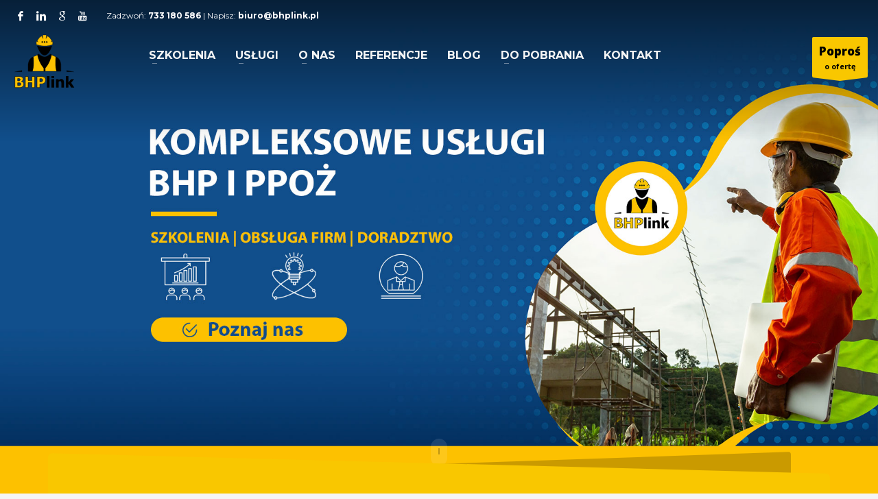

--- FILE ---
content_type: text/html; charset=UTF-8
request_url: https://bhplink.pl/bhp-ppoz-jasionka/
body_size: 29809
content:
<!DOCTYPE html>
<html lang="pl-PL">
<head>
<meta charset="UTF-8"/><link rel="preconnect" href="https://fonts.gstatic.com/" crossorigin /><script src="[data-uri]" defer></script><script data-optimized="1" src="https://bhplink.pl/wp-content/plugins/litespeed-cache/assets/js/webfontloader.min.js" defer></script><link data-optimized="2" rel="stylesheet" href="https://bhplink.pl/wp-content/litespeed/css/1/ed43ccf8ce7ace32dbcb41bc7fac75fd.css?ver=be7b2" />
<meta name="twitter:widgets:csp" content="on"/>
<link rel="profile" href="https://gmpg.org/xfn/11"/>
<link rel="pingback" href="https://bhplink.pl/xmlrpc.php"/>


<!-- Google Tag Manager for WordPress by gtm4wp.com -->
<script data-cfasync="false" data-pagespeed-no-defer>
	var gtm4wp_datalayer_name = "dataLayer";
	var dataLayer = dataLayer || [];
</script>
<!-- End Google Tag Manager for WordPress by gtm4wp.com -->
	<!-- This site is optimized with the Yoast SEO plugin v17.8 - https://yoast.com/wordpress/plugins/seo/ -->
	<title>Szkolenia BHP oraz usługi BHP i PPOŻ - Jasionka | BHPlink</title>
	<meta name="description" content="Szkolenia oraz usługi BHP i PPOŻ - Jasionka. Szkolenia online i na miejscu. Nadzór BHP i PPOŻ dla firm w Jasionce. Ośrodek szkoleniowy BHP." />
	<meta name="robots" content="index, follow, max-snippet:-1, max-image-preview:large, max-video-preview:-1" />
	<link rel="canonical" href="https://bhplink.pl/bhp-ppoz-jasionka/" />
	<meta property="og:locale" content="pl_PL" />
	<meta property="og:type" content="article" />
	<meta property="og:title" content="Szkolenia BHP oraz usługi BHP i PPOŻ - Jasionka | BHPlink" />
	<meta property="og:description" content="Szkolenia oraz usługi BHP i PPOŻ - Jasionka. Szkolenia online i na miejscu. Nadzór BHP i PPOŻ dla firm w Jasionce. Ośrodek szkoleniowy BHP." />
	<meta property="og:url" content="https://bhplink.pl/bhp-ppoz-jasionka/" />
	<meta property="og:site_name" content="BHPlink" />
	<meta property="article:publisher" content="https://www.facebook.com/BHPlink/" />
	<meta property="article:modified_time" content="2021-09-27T21:00:03+00:00" />
	<meta name="twitter:card" content="summary_large_image" />
	<!-- / Yoast SEO plugin. -->


<link rel='dns-prefetch' href='//www.google.com' />
<link rel='dns-prefetch' href='//fonts.googleapis.com' />
<link rel='dns-prefetch' href='//s.w.org' />
<link rel='dns-prefetch' href='//bhplink.pl' />
<link rel="alternate" type="application/rss+xml" title="BHPlink &raquo; Kanał z wpisami" href="https://bhplink.pl/feed/" />
<link rel="alternate" type="application/rss+xml" title="BHPlink &raquo; Kanał z komentarzami" href="https://bhplink.pl/comments/feed/" />











<!--n2css--><script type='text/javascript' src='https://bhplink.pl/wp-includes/js/jquery/jquery.min.js' id='jquery-core-js'></script>



<link rel="https://api.w.org/" href="https://bhplink.pl/wp-json/" /><link rel="alternate" type="application/json" href="https://bhplink.pl/wp-json/wp/v2/pages/4693" /><link rel="EditURI" type="application/rsd+xml" title="RSD" href="https://bhplink.pl/xmlrpc.php?rsd" />
<link rel="wlwmanifest" type="application/wlwmanifest+xml" href="https://bhplink.pl/wp-includes/wlwmanifest.xml" /> 
<meta name="generator" content="WordPress 5.6" />
<link rel='shortlink' href='https://bhplink.pl/?p=4693' />
<link rel="alternate" type="application/json+oembed" href="https://bhplink.pl/wp-json/oembed/1.0/embed?url=https%3A%2F%2Fbhplink.pl%2Fbhp-ppoz-jasionka%2F" />
<link rel="alternate" type="text/xml+oembed" href="https://bhplink.pl/wp-json/oembed/1.0/embed?url=https%3A%2F%2Fbhplink.pl%2Fbhp-ppoz-jasionka%2F&#038;format=xml" />

<!-- Google Tag Manager for WordPress by gtm4wp.com -->
<!-- GTM Container placement set to footer -->
<script data-cfasync="false" data-pagespeed-no-defer>
	var dataLayer_content = {"pagePostType":"page","pagePostType2":"single-page","pagePostAuthor":"BHPlink"};
	dataLayer.push( dataLayer_content );
</script>
<script data-cfasync="false">
(function(w,d,s,l,i){w[l]=w[l]||[];w[l].push({'gtm.start':
new Date().getTime(),event:'gtm.js'});var f=d.getElementsByTagName(s)[0],
j=d.createElement(s),dl=l!='dataLayer'?'&l='+l:'';j.async=true;j.src=
'//www.googletagmanager.com/gtm.js?id='+i+dl;f.parentNode.insertBefore(j,f);
})(window,document,'script','dataLayer','GTM-W3KC5ZV');
</script>
<!-- End Google Tag Manager for WordPress by gtm4wp.com -->		<meta name="theme-color"
			  content="#f9c700">
				<meta name="viewport" content="width=device-width, initial-scale=1, maximum-scale=1"/>
		
		<!--[if lte IE 8]>
		<script type="text/javascript">
			var $buoop = {
				vs: {i: 10, f: 25, o: 12.1, s: 7, n: 9}
			};

			$buoop.ol = window.onload;

			window.onload = function () {
				try {
					if ($buoop.ol) {
						$buoop.ol()
					}
				}
				catch (e) {
				}

				var e = document.createElement("script");
				e.setAttribute("type", "text/javascript");
				e.setAttribute("src", "https://browser-update.org/update.js");
				document.body.appendChild(e);
			};
		</script>
		<![endif]-->

		<!-- for IE6-8 support of HTML5 elements -->
		<!--[if lt IE 9]>
		<script src="//html5shim.googlecode.com/svn/trunk/html5.js"></script>
		<![endif]-->
		
	<!-- Fallback for animating in viewport -->
	<noscript>
		<style type="text/css" media="screen">
			.zn-animateInViewport {visibility: visible;}
		</style>
	</noscript>
	<!-- Generated inline styles --><style type='text/css' id='zn-inline-styles'>/* Add negative top margin to Action Box */
.eluid87b4746b {margin-top:-25px;}

</style><link rel="icon" href="https://bhplink.pl/wp-content/uploads/2020/11/cropped-BHPlink_logo_favicon-32x32.png" sizes="32x32" />
<link rel="icon" href="https://bhplink.pl/wp-content/uploads/2020/11/cropped-BHPlink_logo_favicon-192x192.png" sizes="192x192" />
<link rel="apple-touch-icon" href="https://bhplink.pl/wp-content/uploads/2020/11/cropped-BHPlink_logo_favicon-180x180.png" />
<meta name="msapplication-TileImage" content="https://bhplink.pl/wp-content/uploads/2020/11/cropped-BHPlink_logo_favicon-270x270.png" />
		<style type="text/css" id="wp-custom-css">
			.on--totop#totop {
    left: 20px;
    opacity: .7;
}
#totop {
    top: 85%;
	margin-top: 20px;
}
.elm-social-icons.sc--normal .elm-sc-icon {
    background-color: #131644;
}

div .kl-font-alt a:hover {
    color: #f9c700;
}

.kl-cta-lined, .kl-cta-ribbon {
    color: #000;
    }

div.services_box__desc {font-weight: normal;
font-size: 15px}

div.services_box__list-wrapper {font-weight: bold;
font-size: 14px}

.services_box--classic .services_box__icon {
      	background: black;}


.btn.btn-fullcolor, .btn.btn-fullcolor:focus {
    color: #000;
	border-radius: 50px;
	padding: 8px 80px;
	font-size: 16px;
}

div.logo-container .logo-infocard a:hover{
   color: #f9c700;
}

.kl-ioscaption--style5 .title_big {color: #443d3d;
font-size: 28px;}

.kl-ioscaption--style5 .main_title {
	font-size: 55px;}

input.button.alt:hover {
    background-color: #000000;
}

.kl-blog-item-container::after {
    position: absolute;
    bottom: 0;
    left: 9%;
    margin-left: 0px;
    width: 0;
    height: 0;
    border: 1px solid transparent;
    content: "";
}
::before, ::after {
    -webkit-box-sizing: border-box;
    -moz-box-sizing: border-box;
    box-sizing: border-box;
}
element {
}
.kl-blog--layout-def_modern .kl-blog-item-container {
        padding: 20px 20px 30px;
   }

.sidebar-widget.widget_media_image {
text-align:center;
}

a.more-link {
    visibility: hidden;
}

.kl-blog-post-body {
    line-height: 1.8;
    font-size: 16px;
    font-weight: 500;
}

.eluidcf74c6ff {
    padding-bottom: 1%;
}

.eluidf9d778fe .css3panels-container {
    height: 420px;
}

#cookie-notice {
   font-size: 14px;
	z-index: 9999999999;
}

.cookie-notice-container {
	padding: 12px 10px 15px 10px;}

.cn-button {
    font-size: 14px;
    border-radius: 100px;
}

.cn-button.bootstrap {
    background: #0f3791;
	  padding: 8.5px 20px;
}

.cn-close-icon {
	visibility: hidden;}

.cn-buttons-container, .cn-text-container {
    display: list-item;
}



.addthis-smartlayers, div#at4-follow, div#at4-share, div#at4-thankyou, div#at4-whatsnext {
    padding: 5px;
    margin: -45px;
    margin-left: 72%;
}

.at-share-tbx-element {
	position: absolute;}

.eluid180cd24e .tbk__subtitle {
    font-family: "Open Sans", Helvetica, Arial, sans-serif;
    font-size: 25px;
    }

.eluid8c219dbc {
    padding-top: 35px;
    padding-bottom: 100px;
    PADDING-LEFT: 60PX;
    PADDING-RIGHT: 60PX;
}

.custom-heading {
      font-size: 21px;
	    }

.custom2-heading {
      font-size: 38px;
	    font-weight: 600;
       color: #dd0b12;
    margin-top: 2%;
}



.custom3-heading {
	font-size: 16px;
    line-height: 28px;
   text-align: justify;
}

.custom5-heading {
font-weight: 600;
    text-align: center;
}



.services_box--modern .services_box__icon {
    box-shadow: inset 0 0 0 2px #dd0b12;
}

.services_box--modern:hover .services_box__icon {
    box-shadow: inset 0 0 0 40px #dd0b12;
}

.services_box--modern .services_box__list li:before {
    box-shadow: 0 0 0 2px #dd0b12;
}

.services_box--modern .services_box__list-text {
    vertical-align: super;
    font-size: 16px;
	    font-weight: 700;
}

.tbk--colored.tbk-symbol--icon .tbk__icon {
    color: #cd2122;
    font-size: 34px;
}

.kl-font-alt, {
    font-family: 'Open Sans';
}

.kl-fancy-form-label {
        font-size: 12px;
}

.eluidccca59aa {
    padding-top: 40px;
    padding-bottom: 65px;
}

.eluidccca59aa {
    padding-top: 40px;
    padding-bottom: 65px;
}

.eluid344a4426 {
	padding-bottom: 100px;
  }

.services_box--modern .services_box__list li:before {
       width: 8px;
    height: 8px;
}

.custom6-heading {
      font-size: 23px;
	margin-bottom: 50px;
}

.services_box--modern .services_box__fonticon {
    font-size: 44px;
    line-height: 80px;
    -webkit-transition: color .2s ease-out .1s;
    transition: color .2s ease-out .1s;
	    color: #dd0b12;
	width: 71px;
	height: 71px;
}

.eluid344a4426 {
    margin-left: 3%;
    margin-right: 3%;
}

.znColumnElement-innerWrapper-eluidde350bfd {
    padding-top: 76px;
}

.custom7-heading {
line-height: normal;
    font-size: 16px;
	    font-weight: 700;
}


.eluidd2d9d7ec {
	margin-bottom:80px;
}

.eluidc7e2d663 {
	margin-bottom:80px;
}

.custom10-heading {
font-family: "Montserrat", Helvetica, Arial, sans-serif;
	color: #000000;
	FONT-WEIGHT:BOLD;
	font-size: 37px;
	    POSITION: RELATIVE;
    TOP: 37%;
}

.custom11-heading {
    font-family: "Montserrat", Helvetica, Arial, sans-serif;
    font-size: 33px;
    line-height: 30px;
    font-weight: 700;
    color: #104e8a;
    font-style: normal;
}

.custom12-heading {
	font-family: 'MONTSERRAT';
        font-size: 18px;
    MARGIN-TOP: 17PX;
}

.kl-blog--layout-def_modern .kl-blog-fixedimg .kl-blog-item-more {
    margin: -32px 0 0;
    float: right;
}

.eluid155900d7 {
    background-color: #ffffff;
}

.zn_section.eluidda4e6de8 {
    background-color: #f5f5f5;
}

.custom13-heading {
    font-family: "Montserrat", Helvetica, Arial, sans-serif;
    font-size: 33px;
    line-height: 30px;
    font-weight: 700;
    color: #104e8a;
    font-style: normal;
	margin-top:50px;
}

.eluid39d513cd0 {
    color: #ffffff;
       background-color: #104e8a;
	    margin-top: 80px;
    margin-bottom: 80px;
}

.eluid6bf9a49b {
    color: #ffffff;
       background-color: #104e8a;
}

.eluid6bf9a49b.btn {
    background-color: #104e8a;
    color: white;
}

.eluida09b9de4 {
    color: #00338c;
    margin-top: 0px;
}

.eluid7bc60d91 {
    margin-bottom: -20px;
}

.eluided766e4b  {
       margin-bottom: 0px;
   
}

.eluidbbda6e3f  {
      margin-top: 30px;
    margin-bottom: 50px;
}

.eluid83548065.eluidaf84b14e.eluid673032cc.eluid17fe4215.eluid17fe4215.eluidf79dcb73.eluid064065e8 {
    margin-bottom: 50px;
    margin-top: 30px;
}

.zn_section.eluid8030f306 {
    background-color: #f9c72c;
}

.eluid835480650 {
	margin-bottom: 50px;
}

.elm-custommenu--dd .elm-custommenu-pick {        color: #000;
    font-size: 16px;
	color: #2d2c2c;
   }

.cn-button.bootstrap {
    background: #104e8a;
    padding: 8.5px 20px;
}

.eluid80344c08  {
	background-color: white;
}

.eluidcea73566 {
	background-color:white;
}

.eluidbb70061c  {
	margin-top: 30px;
	margin-bottom: 60px;
}

.eluidf194a3c9  {
	margin-top: 30px;
	margin-bottom: 60px;
}

.eluid56427282   {
	margin-top: 30px;
	margin-bottom: 60px;
}

.eluid0666db36   {
	margin-top: 30px;
	}

.eluid8d28a037 {
	margin-top: 40px;
}

.eluid47c0cd2d {
	margin-top: 60px;
}

.eluid6b6ab257 {
    padding-top: 0px;
}

.eluid24265a71 {
    margin-top: 30px;
    margin-bottom: -148px;
}

.eluidd01a74a6  {
	margin-bottom:60px;
}

.eluid77cbd3b8  {
	margin-bottom:50px;
}

.eluid4b16c901  {
	margin-bottom:50px;
}

.eluidc7e2d663  {
	margin-bottom:50px;
}

.eluid0b41a97b {
  padding-bottom: 0px
}

.eluida135323a {
	margin-top:10px;
}

.custom20-heading {
font-family: "Montserrat", Helvetica, Arial, sans-serif;
	color: #000000;
	FONT-WEIGHT:BOLD;
	font-size: 37px;
	    POSITION:unset;
    TOP: 37%;
}

.zn-buttonWrapper .eluid8d28a037.btn {
    background-color: #ffb200;
    margin-top: 40px;
}

.zn_section.eluiddd28d011 {
    background-color: #f5f5f5;
}

.sh-tcolor-- .breadcrumbs.bread-style--minimal li, .sh-tcolor--light .breadcrumbs.bread-style--minimal li {
    color: hsl(0deg 0% 100% / 0%);
}

.sh-tcolor--light .breadcrumbs.bread-style--minimal li a {
    color: hsl(0deg 0% 100% / 0%);
}

.kl-blog-related-title {
    font-size: 20px;
    text-align: center;
    margin: 0 0 20px;
    font-weight: 700;
	color: #114e8a;
}

.latest_posts--4.kl-style-2 .latest_posts-details-data {
        color: rgb(255 255 255 / 0%);
   }

.latest_posts--4.kl-style-2 .latest_posts-details-data a {
    color: #fff0;
}

.latest_posts--4.kl-style-2 .latest_posts-title {
    position: relative;
    margin: 0px 0 -16px;
}

.kl-blog-post-body, .kl-blog-taxonomy-description {
    margin-bottom: -42px;
}

.acc--default-style .acc-tgg-button {
      font-size: 18px;
    }

.acc--default-style .acc-tgg-button.collapsed {
    color: #000000;
    background-color: #f9c700;
}

.acc--default-style .acc-group {
      border-bottom: 4px solid #ffffff;
   }

.acc--default-style .acc-tgg-button:hover {
    background: #cd2122;
    color: #fff;
}

.acc--default-style .acc-tgg-button {
      color: #ffffff;
     background-color: #cd2122;
  }

.acc--default-style .acc-tgg-button:before, .acc--default-style .acc-tgg-button:after {
        background: #000;
   }

.eluid4fd9b559   {
    background-color: #104e8a;
    color: #fff;
}

.zn-buttonWrapper .eluid1c2805e0.btn {
    background-color: #104e8a;
    color: white;
}

.element-scheme--light a:hover, {
    color: #104e8a;
}

.elm-cmlist.elm-cmlist--v3ext a:hover {
    color: #000;
}

.eluid6a8e056a.btn {
	background-color: #104e8a;
	color: #ffffff;
}

.eluid6a8e056a.btn:hover {
		background-color: #0a2e52;
}

.eluidf1789833.btn {
	background-color: #104e8a;
	color: #ffffff;
}

.eluidf1789833.btn:hover {
		background-color: #0a2e52;
}

.eluide298b9e0.btn {
	background-color: #104e8a;
	color: #ffffff;
}

.eluide298b9e0.btn:hover {
		background-color: #0a2e52;
}



.eluidca0e6bf4.btn {
    color: #ffffff;
}

.eluid13889a03.btn {
    color: #ffffff;
}

.eluidd0ab1f78.btn {
    color: #ffffff;
}

.eluid99e8aa23.btn  {
    color: #ffffff;
}

.eluid9040b331.btn  {
    background-color: #15b312;
	color: #ffffff;
}

.eluid9040b331.btn:hover  {
    background-color: #196606;
	color: #ffffff;
}

.eluid5e553315.btn { 
    background-color: #15b312;
	color: #ffffff;
}

.eluid5e553315.btn:hover  {
    background-color: #196606;
	color: #ffffff;
}

.widgettitle {
       font-size: 18px;
}

.eluid8d28a037.btn {
    background-color: #f9c700;
}

.eluid8d28a037.btn:hover {
    background-color: #020202;
}

.zn-buttonWrapper .eluid8d28a037.btn {
    background-color: #f9c700;
    margin-top: 40px;
}

.widgettitle:after {
    width: 50px;
    border-bottom: 1px solid #f9c700;
}

.eluid9f9152d5.btn {
	color:#ffffff;
}

.eluid739b59d7.btn {
	color:#ffffff;
}

.eluid98251ca3.btn {
	color:#ffffff;
}

.eluid0894282d.btn {
	background-color: #104e8a;
	color: #ffffff;
}

.eluid0894282d.btn:hover {
		background-color: #0a2e52;
}

.eluid6a8e056a.btn {
	padding: 8px 0px;
}

.eluid3350b7d3.btn {
	padding: 8px 0px;
}

.infobox2-infotext {
       box-shadow: 0px 0px 0 white;
   }

.eluidf76da5aa.btn {
    background-color: #104e8a;
    color: white;
}

 .eluid73dbd885.btn {
    background-color: #104e8a;
    color: white;
}

.eluid16949c5b.btn {
    background-color: #104e8a;
    color: white;
}

.eluid299f6eb3.btn {
    background-color: #104e8a;
    color: white;
}

.kl-blog-related-title {
        margin-top: 80px;
}

.acc--default-style .acc-tgg-button:hover {
    background: #114e8a;
    color: #fff;
}

.acc--default-style .acc-tgg-button {
    color: #ffffff;
    background-color: #114e8a;
}


.acc--default-style .acc-tgg-button:before, .acc--default-style .acc-tgg-button:after {
    background: #fff;
}

.eluidf42e2a6b.btn {
    background-color: #104e8a;
    color: white;
}

.eluidf0fa3d05.btn {
    background-color: #104e8a;
    color: white;
}

.eluid1f18ae9b.btn {
    background-color: #104e8a;
    color: white;
}

.eluidd98d3b24.btn {
    background-color: #104e8a;
    color: white;
}

.eluid4386dd4f.btn {
	background-color: #104e8a;
    color: white;
	
}

.eluid4386dd4f.btn:hover {
background-color: #0a2e52;
}

.zn-buttonWrapper .eluid7f105b98.btn {
    background-color: #15b312;
    color: white;
}

.eluid9ea07735.btn {
	background-color: #104e8a;
    color: white;
	}

.eluid9ea07735.btn:hover {
	background-color: #0a2e52;
    color: white;
	}

.eluid03c20b4f.btn {
	background-color: #104e8a;
    color: white;
	}

.eluid03c20b4f.btn:hover {
	background-color: #0a2e52;
    color: white;
	}

.eluid4d088887.btn {
	background-color: #104e8a;
    color: white;
	}

.eluid4d088887.btn:hover {
	background-color: #0a2e52;
    color: white;
	}

.elm-cmlist.elm-cmlist--v3ext li.current-menu-item>a, .elm-cmlist.elm-cmlist--v3ext a:hover {
    color: #000;
}

.elm-cmlist.elm-cmlist--h2 li.current-menu-item>a, .elm-cmlist.elm-cmlist--h2 a:hover {
    background: #f9c700;
    color: #000;
}

.elm-cmlist.elm-cmlist--h2 li.current-menu-item>a {
    font-weight: 700;
}

.elm-social-icons.sc--normal .elm-sc-icon {
    background-color: #114e8a;
}

.kl-blog-post-tags {
    margin: 60px 0 20px;
}

.kl-blog--layout-def_modern .kl-blog-fixedimg .kl-blog-item-more {
    margin: 20px 0 0;
    float: right;
}

.eluidc1f6e1e5.btn {
	color:white;
}

.eluidb478925e.btn {
	color:white;
}

.eluid4558ffaf.btn {
	color:white;
}

.eluidd4ab394e.btn {
	color:white;
}

.main-nav ul ul.sub-menu .menu-item a, .main-nav .zn_mega_container .menu-item a {
    font-family: Montserrat;
    font-size: 14px;
    line-height: 30px;
    font-weight: 500;
    font-style: normal;
}

.eluidadb4f68e.btn {
	color:white;
}

.eluida0172e99.btn {
    color: white;
}

.zn_section.eluid344a4426 {
    background-color: #f5f5f5;
}

.custom-heading90 {
    font-size: 21px;
    MARGIN-TOP: -10PX;
    FONT-FAMILY: 'MONTSERRAT';
}

.hoverBorder:hover:after {
    box-shadow: 0 0 0 5px #fff0 inset;
}

.has-vivid-cyan-blue-color {
    color: #1776ea;
}

.eluidd1f12992 {
    min-height: 166px;
    background-color: white;
}

.eluid33aee16c {
    margin-top: -57px;
    margin-bottom: 0;
    margin-left: 40px;
    margin-right: 40px;
}

.eluid6bf9a49b.btn {
        margin-left: 200px;
}

.hoverBorder:hover img {
       opacity: 1.0;
}

.kl-blog-item-meta {
        margin-left: 66px;
}

.kl-blog-item-actions {
       visibility: hidden;
}

#eluida20bb09d .btn-element-0 {
    margin-bottom: 25px;
}

#eluida20bb09d .btn-custom-color.btn-element-0 {
    background-color: #fdc12b;
    font-size: 20px;
}

#eluida20bb09d .btn-custom-color.btn-element-1 {
    background-color: #114e8b;
    font-size: 20px;
}

.process_steps--style1 .process_steps__intro-title {
    margin-top: 0;
    line-height: 1.2;
    font-weight: 500;
    font-size: 24px;
    text-align: center;
}

.eluid95e414d1 .tbk__title {
    line-height: 40px;
    letter-spacing: 0px;
    line-height: normal;
}

.eluid6c3632ea .tbk__title {
    margin-bottom: 25px;
    margin-top: -100px;
}

#eluidf5c7f9e3 .btn-custom-color.btn-element-0 {
    background-color: #fdc12b;
    margin-top: 30px;
}

#eluidf5c7f9e3 .btn-element-0 {
    margin-bottom: 25px;
}

.eluid6c3632ea .tbk__title {
    margin-bottom: 25px;
    margin-top: -100px;
    line-height: normal;
}

.eluid8f171d05 .tbk__title {
    line-height: normal;
    letter-spacing: 0px;
}

.eluid6c3632ea .tbk__title {
    margin-bottom: 25px;
    margin-top: -50px;
    line-height: normal;
}

#eluide24b9a46 .btn-element-0 {
    margin-bottom: 25px;
    margin-top: 60px;
    font-size: 20px;
}

#eluide24b9a46 .btn-custom-color.btn-element-1 {
    background-color: #114e8b;
    font-size: 20px;
}

.eluid8dc53776 .tbk__title {
    line-height: 50px;
    letter-spacing: 0px;
    line-height: normal;
    margin-top: 50px;
}

#eluidf6a581a8 .btn-custom-color.btn-element-0 {
    background-color: #fdc12b;
    margin-top: 40px;
    margin-bottom: 25px;
}

#cookie-notice .cn-button:not(.cn-button-custom) {
    border-radius: 32px;
}

#cookie-notice .cn-button:not(.cn-button-custom) {
    border-radius: 32px;
    color: white;
}

.eluida9f215fd {
    padding-bottom: 0;
}

#eluida20bb09d .btn-custom-color.btn-element-0 {
    background-color: #114e8b;
    font-size: 20px;
}

#eluidf5c7f9e3 .btn-custom-color.btn-element-0 {
    background-color: #114e8b;
    margin-top: 30px;
}

.eluid042c6bb1 {
    padding-bottom: 0px;
}

.eluid0ddc36c9 {
    padding-bottom: 0px;
}

.eluidf3390e0a {
    padding-bottom: 0px;
}

.eluidd6603805 {
    padding-bottom: 0px;
}

.eluid556008d4 {
    padding-bottom: 0px;
}

#eluida20bb09d .btn-custom-color.btn-element-0 {
    background-color: #fdc12b;
    font-size: 20px;
}


#eluidf5c7f9e3 .btn-custom-color.btn-element-0 {
    background-color: #fdc12b;
    margin-top: 30px;
}

#eluid90fa0987 .btn-custom-color.btn-element-0 {
    background-color: #114e8b;
    color: white;
}

#eluid90fa0987 .btn-custom-color.btn-element-0:hover {
    background-color: #0e3b68;
}

#eluidc3776a59 .btn-custom-color.btn-element-0 {
    background-color: #104e8a;
    color: white;
    margin-top: 28px;
    margin-bottom: 30px;
}

#eluidc3776a59 .btn-custom-color.btn-element-0:hover {
    background-color: #0a3660;
}

#eluid0947d41a .btn-custom-color.btn-element-0 {
    background-color: #104e8a;
    color: white;
}

#eluid0947d41a .btn-custom-color.btn-element-0:hover {
    background-color: #0b355e;
}

#eluid8b8ae0f0 .btn-custom-color.btn-element-0 {
    background-color: #104e8a;
    color: white;
    margin-top: 30px;
    margin-bottom: 25px;
}

#eluid8b8ae0f0 .btn-custom-color.btn-element-0:hover {
    background-color: #0c355c;
}

.eluid57bfa0ca {
    padding-bottom: 0;
}

.eluid50aeff68 {
    padding-bottom: 0;
}

.eluidf6ed697b {
    padding-bottom: 0;
}

.eluid52f5672f {
    padding-bottom: 0;
}

.eluidd2b8ca48 .tbk__title {
    line-height: 40px;
    letter-spacing: 0px;
    line-height: normal;
}

.eluid8a3a286d {
    padding-bottom: 0;
}

.eluid1612cae3 {
    padding-bottom: 0;
}

.eluid7bace840 {
    padding-bottom: 0;
}

.eluidb0f4b136 {
    padding-bottom: 0;
}

.eluidb0cae8d2 {
    padding-bottom: 0;
}

.eluidd2dadf95 {
    padding-bottom: 0;
}

.eluidfbc32b5c {
    padding-bottom: 0;
}

.eluide5c32cde {
    padding-bottom: 0;
}

#eluidbe67bd55 .btn-custom-color.btn-element-0 {
    background-color: #114e8b;
    margin-top: 25px;
    margin-bottom: 25px;
    color: white;
}

#eluidbe67bd55 .btn-custom-color.btn-element-0:hover {
    background-color: #0c3660;
}

#eluidc8a358e0 .btn-custom-color.btn-element-0 {
    background-color: #114e8b;
    color: white;
}

#eluidc8a358e0 .btn-custom-color.btn-element-0:hover {
    background-color: #0b335a;
}

.eluid049595a6 .tbk__title {
    line-height: normal;
    letter-spacing: 0px;
}

#eluida20bb09d .btn-custom-color.btn-element-0 {
    background-color: #c7eb00;
	margin-top: 80px;
}

#eluida20bb09d .btn-custom-color.btn-element-0:hover {
    background-color: #a0bd02;
}

#eluidf5c7f9e3 .btn-custom-color.btn-element-0 {
    background-color: #f9c700;
    margin-top: 80px;
    margin-bottom: 0px;
    padding-bottom: 20px;
    padding-top: 20px;
	font-size: 18px;
}

.eluid8f171d05 .tbk__title {
    line-height: normal;
    letter-spacing: 0px;
    margin-top: 50px;
}

#eluid69070567 .btn-custom-color.btn-element-0 {
    background-color: #c7eb00;
	margin-top: 80px;
	font-size: 20px;
}

#eluid69070567 .btn-custom-color.btn-element-0:hover {
    background-color: #a0bd02;
}

#eluidd11c886a .btn-custom-color.btn-element-0 {
    background-color: #f9c700;
    margin-top: 80px;
    margin-bottom: 0px;
    padding-bottom: 20px;
    padding-top: 20px;
	font-size: 18px;
}

#eluid44bf1932 .btn-custom-color.btn-element-0 {
    background-color: #204f8d;
    margin-top: 80px;
	margin-bottom: 20px
    font-size: 20px;
    color: white;
	margin: 80px 0px 40px 0px;
}

#eluid44bf1932 .btn-custom-color.btn-element-0:hover {
    background-color: #f9c700;
	color:black
}

#eluidd8c34fd8 .btn-custom-color.btn-element-0 {
    background-color: #f9c700;
    margin-top: 80px;
    margin-bottom: 0px;
    padding-bottom: 20px;
    padding-top: 20px;
	font-size: 18px;
}

#eluid938d2694 .btn-custom-color.btn-element-0 {
    background-color: #c7eb00;
	margin-top: 80px;
	font-size: 20px;
}

#eluid938d2694 .btn-custom-color.btn-element-0:hover {
    background-color: #a0bd02;
}

#eluid0dff3d39 .btn-custom-color.btn-element-0 {
    background-color: #f9c700;
    margin-top: 80px;
    margin-bottom: 0px;
    padding-bottom: 20px;
    padding-top: 20px;
	font-size: 18px;
}

.eluid8dc53776 .tbk__title {
    line-height: normal;
    letter-spacing: 0px;
    margin-top: 140px;
}

#eluid8dad6642 .btn-custom-color.btn-element-0 {
    background-color: #114e8b;
    color: white;
}

#eluid8dad6642 .btn-custom-color.btn-element-0:hover {
    background-color: #0b335a;
}


#eluid31d4abfe .btn-custom-color.btn-element-0 {
    background-color: #114e8b;
    margin-top: 25px;
    margin-bottom: 25px;
    color: white;
}

.eluidf6950f2a .tbk__title {
    line-height: normal;
    letter-spacing: 0px;
}

.eluid6a1849e2 {
    padding-bottom: 0;
}

.eluide6ff5bd7 {
    padding-bottom: 0;
}

.eluid395beeba {
    padding-bottom: 0;
}

.eluid822fd892 {
    padding-bottom: 0;
}

.eluid385221b1 {
    padding-bottom: 0;
}

.eluid7a2ee798 {
    padding-bottom: 0;
}

#eluid31d4abfe .btn-custom-color.btn-element-0:hover {
    background-color: #0c3762;
}



#eluid93888adb .btn-custom-color.btn-element-0 {
    background-color: #c7eb00;
	margin-top: 80px;
	font-size: 20px;
}

#eluid93888adb .btn-custom-color.btn-element-0:hover {
    background-color: #a0bd02;
}

#eluid281a822a .btn-custom-color.btn-element-0:hover {
    background-color: #f9c700;
    margin-top: 80px;
    font-size: 20px;
}

#eluid281a822a .btn-custom-color.btn-element-0:hover {
    background-color: #bd990b;
    margin-top: 80px;
    font-size: 20px;
}

#eluid281a822a .btn-custom-color.btn-element-0 {
    background-color: #fdc12b;
    font-size: 18px;
    margin-top: 80px;
}

#eluidb0f0394d .btn-custom-color.btn-element-0 {
    background-color: #104e8a;
    color: white;
}

#eluidb0f0394d .btn-custom-color.btn-element-0:hover {
    background-color: #0a2c4c;
}

#eluid8678afce .btn-custom-color.btn-element-0 {
    background-color: #104e8a;
    margin-top: 40px;
    color: white;
}

#eluid8678afce .btn-custom-color.btn-element-0:hover {
    background-color: #0c355c;
}

.eluida179ec42 {
    padding-bottom: 0;
}

.eluid14c6aad0 {
    padding-bottom: 0;
}

.eluid72b63382 {
    padding-bottom: 0;
}

.eluid496fb084 {
    padding-bottom: 0;
}

.eluidd53b49f6 .tbk__title {
    line-height: normal;
    letter-spacing: 0px;
}

#eluid84a6294f .btn-custom-color.btn-element-0 {
    background-color: #104e8a;
    color: white;
}

#eluid84a6294f .btn-custom-color.btn-element-0:hover {
    background-color: #072644;
}

.eluid106cdf51 .tbk__title {
    line-height: normal;
    letter-spacing: 0px;
}



#eluid5ca411c8 .btn-element-0 {
    padding-top: 10px;
    padding-bottom: 10px;
    margin-top: 40px;
}

.eluid6e8146a8 {
    padding-bottom: 0;
}

.eluid338bdf44 {
    padding-bottom: 0;
}

.eluid9c2d146b {
    padding-bottom: 0;
}

.eluidae065e84 {
    padding-bottom: 0;
}

.eluid4e7b17b3 {
    padding-bottom: 0;
}

.eluidab35f74d {
    padding-bottom: 0;
}

#eluidc023ca1f .process_steps__intro, #eluidc023ca1f .process_steps__intro-link {
    color: #0a0a0a;
    text-align: center;
}

#eluidbb533335 .process_steps__intro, #eluidbb533335 .process_steps__intro-link {
    color: #0a0a0a;
    text-align: center;
}

.eluid6bf9a49b.btn {
    margin-left: 280px;
}

.eluidb19a3c16 {
    padding-bottom: 0px;
}

.eluidf2f25e21 {
    padding-bottom: 0px;
}

.eluid519ff3f1 {
    padding-bottom: 0px;
}

.eluida5d3f37c {
    padding-bottom: 0px;
}

.eluidf7665897 {
    padding-bottom: 0px;
}

.eluid3f70db43 {
    padding-bottom: 0;
}

.eluid158776e1 .tbk__title {
    line-height: 50px;
    letter-spacing: 0px;
}

.eluid02ca8b45 .tbk__title {
    line-height: 40px;
    letter-spacing: 0px;
    MARGIN-TOP: -177PX;
}
.eluid3efe0fca {
    padding-bottom: 0PX;
}

.eluid0d67750d {
    padding-bottom: 0PX;
}

.eluidfc46d0fd {
    padding-bottom: 0PX;
}

#eluid3270ea59 .btn-custom-color.btn-element-0 {
    background-color: #114e8b;
    COLOR: WHITE;
}

#eluid3270ea59 .btn-element-0 {
    margin-bottom: 40px;
    MARGIN-TOP: 40PX;
}

.eluid02ca8b45 {
    padding-bottom: 0PX;
}

#eluidb2fe13dc .btn-custom-color.btn-element-0 {
    background-color: #114e8b;
    COLOR: WHITE;
}

.eluid07187d74 .tbk__title {
    margin-bottom: 40px;
}

.eluid07187d74 {
    padding-top: 0px;
    padding-bottom: 80px;
}

.eluid02ca8b45 .tbk__title {
    line-height: 50px;
    letter-spacing: 0px;
    MARGIN-TOP: -177PX;
}

.znNavOvr {
    background-color: #222222e6;
}

.znNavOvr-menu li div.zn_mega_container, .znNavOvr-menu li ul.sub-menu { 
    font-weight: 500;
}

.znNavOvr-menu a {
    padding: 0.17em 0;
    display: inline-block;
    color: #ffffff;
    transition: .2s ease-out;
    transition-delay: 0s;
    -webkit-backface-visibility: hidden;
    backface-visibility: hidden;
}

.znNavOvr--layoutS1 .znNavOvr-menu {
    font-size: 18px;
    line-height: 1.6;
    padding-top: 0;
}

.main-nav ul .menu-item:hover>ul {
    width: 235px;
    top: 100%;
}

.eluidf9d778fe .css3panel--0 .css3panel-title {
    font-style: normal;
}

.eluid9c3c0739 {
    font-weight: 700;
    text-align: center;
    margin-top: -120px;
}

.eluid9c3c0739 {
    font-weight: 400;
    text-align: left;
    margin-top: -50px;
}

#eluidf5c7f9e3 .btn-custom-color.btn-element-0 {
    background-color: #f9c700;
    margin-top: 50px;
    margin-bottom: 0px;
    padding-bottom: 0px;
    padding-top: 0px;
    font-size: 18px;
}

#eluida20bb09d .btn-custom-color.btn-element-0 {
    background-color: #c7eb00;
    margin-top: 22px;
}

.eluidf7fbad99 {
    margin-top: 0px;
    margin-bottom: 30px;
}

#eluidd8c34fd8 .btn-custom-color.btn-element-0 {
    background-color: #204f8d;
    margin-top: 80px;
    margin-bottom: 0px;
    padding-bottom: 12px;
    padding-top: 8px;
    font-size: 18px;
}

#eluidd8c34fd8 .btn-custom-color.btn-element-0 {
    background-color: #204f8d;
    margin-top: 80px;
    margin-bottom: 0px;
    padding-bottom: 12px;
    padding-top: 8px;
    font-size: 16px;
    color: white;
}

#eluid93888adb .btn-custom-color.btn-element-0 {
    background-color: #f9c700;
    margin-top: 80px;
    font-size: 20px;
    color: black;
}
#eluid93888adb .btn-custom-color.btn-element-0:hover {
    background-color: #204f8c;
    color: white;
}

#eluid44bf1932 .btn-custom-color.btn-element-0:hover {
    background-color: #062d60;
}

#eluid44bf1932 .btn-custom-color.btn-element-0:hover {
    background-color: #062d60;
    color: white;
}

#eluidd8c34fd8 .btn-custom-color.btn-element-0 {
    background-color: #204f8d;
    margin-top: 80px;
    margin-bottom: 20px;
    padding-bottom: 12px;
    padding-top: 8px;
    font-size: 16px;
    color: white;
}

#eluidf5c7f9e3 .btn-custom-color.btn-element-0 {
    background-color: #f9c700;
    margin-top: 50px;
    margin-bottom: 0px;
    padding-bottom: 5px;
    padding-top: 5px;
    font-size: 18px;
}

#eluida20bb09d .btn-custom-color.btn-element-0 {
    background-color: #f9c200;
    margin-top: 22px;
}

#eluida20bb09d .btn-custom-color.btn-element-0:hover {
    background-color: #204f8c;
    color: white;
}

#eluidd11c886a .btn-custom-color.btn-element-0 {
    background-color: #f9c700;
    margin-top: 80px;
    margin-bottom: 0px;
    padding-bottom: 5;
    padding-top: 5px;
    font-size: 18px;
}

#eluid69070567 .btn-custom-color.btn-element-0 {
    background-color: #f9c200;
    margin-top: 22px;
}

#eluid69070567 .btn-custom-color.btn-element-0:hover {
    background-color: #204f8c;
    color: white;
}

#eluid0dff3d39 .btn-custom-color.btn-element-0 {
    background-color: #f9c700;
    margin-top: 80px;
    margin-bottom: 0px;
    padding-bottom: 5px;
    padding-top: 5px;
    font-size: 18px;
}

#eluid938d2694 .btn-custom-color.btn-element-0 {
    background-color: #f9c200;
    margin-top: 22px;
}

#eluid938d2694 .btn-custom-color.btn-element-0:hover {
    background-color: #204f8c;
    color: white;
}

#eluidd8c34fd8 .btn-custom-color.btn-element-0 {
    background-color: #204f8d;
    margin-top: 80px;
    margin-bottom: 20px;
    padding-bottom: 5px;
    padding-top: 5px;
    font-size: 18px;
    color: white;
}


#eluid44bf1932 .btn-custom-color.btn-element-0 {
    background-color: #f9c200;
    margin-top: 22px;
	 color: white;
}

#eluid44bf1932 .btn-custom-color.btn-element-0:hover {
    background-color: #204f8c;
    color: white;
}

#eluidd11c886a .btn-custom-color.btn-element-0 {
    background-color: #f9c700;
    margin-top: 80px;
    margin-bottom: 5px;
    padding-top: 5px;
    font-size: 18px;
    padding-bottom: 5px;
}

#eluid69070567 .btn-custom-color.btn-element-0 {
    background-color: #f9c200;
    margin-top: 22px;
	 color: black;
}

#eluid69070567 .btn-custom-color.btn-element-0:hover {
    background-color: #204f8c;
    color: white;
}

#eluid69070567 .btn-custom-color.btn-element-0 {
    background-color: #f9c200;
    margin-top: 22px;
	 color: black;
}

#eluid69070567 .btn-custom-color.btn-element-0:hover {
    background-color: #204f8c;
    color: white;
}

.eluid6734a713 {
    margin-top: 120px;
}

.eluid0e42eb19 {
    font-size: 16px;
    font-weight: 400;
    text-align: left;
}

.eluid2b994b7a .tbk__title {
    font-family: "Montserrat", Helvetica, Arial, sans-serif;
    font-size: 30px;
    line-height: 35px;
    font-weight: 600;
    color: #104e8a;
}

.eluid2b994b7a .tbk__title {
    margin-bottom: 15px;
    margin-left: 0px;
    margin-right: 0px;
}

.eluid2b994b7a .tbk__subtitle {
    font-size: 16px;
    color: #707070;
    margin-left: 10px;
    margin-right: 10px;
}

.eluidf7fbad99 {
    margin-top: -10px;
    margin-bottom: 30px;
}

.eluidf7fbad99 {
    margin-top: -10px;
    margin-bottom: 30px;
}

#eluid44bf1932 .btn-element-0 {
    color: #000000 !important;
}

#eluid44bf1932 .btn-custom-color.btn-element-0:hover {
    background-color: #ca9a22;
}

#eluid44bf1932 .btn-custom-color.btn-element-0 {
    background-color: #b0f40c;
}

#eluid44bf1932 .btn-custom-color.btn-element-0 {
    background-color: #b0f40c;
}

#eluid44bf1932 .btn-custom-color.btn-element-0:hover {
    background-color: #ca9a22;
}

#eluid44bf1932 .btn-element-0 {
    color: #000000 !important;
}



#eluid44bf1932 .btn-custom-color.btn-element-0 {
    background-color: #204f8d;
}
#eluid44bf1932 .btn-element-0 {
    color: #ffffff !important;
}

#eluid44bf1932 .btn-custom-color.btn-element-0 {
       margin: 55px 0px 15px 0px;
}

#eluid04fc3979 .btn-custom-color.btn-element-0 {
        padding: 5px 80px;
}

#eluidd8c34fd8 .btn-custom-color.btn-element-0 {
    font-size: 16px;
 
}

#eluidd8c34fd8 .btn-custom-color.btn-element-0 {
    margin-top: 30px;
}



#eluid44bf1932 .btn-custom-color.btn-element-0:hover {
    background-color: #0c386a;
}

.eluid1797c38a {
    margin-top: 170px;
    margin-left: 0px;
}


.infobox2-infotext.infobox2--light {
    color: #121212;
    border-radius: 28px;
}

.eluidacbe7f9a .tbk__title {
    margin-bottom: 55px;
}

.eluidf7fbad99 {
    margin-top: 24px;
    margin-bottom: 30px;
}


.eluidf7fbad99 {
    margin-top: -10px;
    margin-bottom: 0px;
}

.eluid95e414d1 {
    padding-top: 0px;
    padding-bottom: 35px;
}		</style>
		</head>

<body data-rsssl=1  class="page-template-default page page-id-4693 res1170 kl-follow-menu kl-skin--light" itemscope="itemscope" itemtype="https://schema.org/WebPage" >


<div class="login_register_stuff"></div><!-- end login register stuff -->		<div id="fb-root"></div>
		
		
<div id="zn-nav-overlay" class="znNavOvr znNavOvr--layoutS1 znNavOvr--animation1 znNavOvr--theme-light">

	<div class="znNavOvr-inner is-empty">

		<div class="znNavOvr-menuWrapper"></div>
	</div>

	<a href="#" class="znNavOvr-close znNavOvr-close--trSmall" id="znNavOvr-close">
		<span></span>
		<svg x="0px" y="0px" width="54px" height="54px" viewBox="0 0 54 54">
			<circle fill="transparent" stroke="#656e79" stroke-width="1" cx="27" cy="27" r="25" stroke-dasharray="157 157" stroke-dashoffset="157"></circle>
		</svg>
	</a>
</div>

<div id="page_wrapper">

<header id="header" class="site-header  style7 cta_button  header--follow   headerstyle-xs--image_color  sticky-resize headerstyle--default site-header--absolute nav-th--light sheader-sh--light"   role="banner" itemscope="itemscope" itemtype="https://schema.org/WPHeader" >
	<div class="kl-header-bg "></div>	<div class="site-header-wrapper sticky-top-area">

		<div class="site-header-top-wrapper topbar-style--default  sh--light">

			<div class="siteheader-container container">

				

	
	<div class="fxb-row site-header-row site-header-top ">

		<div class='fxb-col fxb fxb-start-x fxb-center-y fxb-basis-auto site-header-col-left site-header-top-left'>
			<ul class="sh-component social-icons sc--clean topnav navRight topnav-no-hdnav"><li class="topnav-li social-icons-li"><a href="https://www.facebook.com/BHPlink" data-zniconfam="kl-social-icons" data-zn_icon="" target="_self" class="topnav-item social-icons-item scheader-icon-" title="Facebook"></a></li><li class="topnav-li social-icons-li"><a href="https://www.linkedin.com/company/bhplink" data-zniconfam="kl-social-icons" data-zn_icon="" target="_blank" class="topnav-item social-icons-item scheader-icon-" title="Linkedin"></a></li><li class="topnav-li social-icons-li"><a href="https://www.google.com/maps/place/BHPlink+-+kompleksowe+us%C5%82ugi+BHP+i+PPO%C5%BB+%7C+Szkolenia+BHP/@50.1768792,22.4542237,15z/data=!4m12!1m6!3m5!1s0x0:0x4c4f1842c60a6bb6!2sBHPlink+-+kompleksowe+us%C5%82ugi+BHP+i+PPO%C5%BB+%7C+Szkolenia+BHP!8m2!3d50.1768792!4d22.4542237!3m4!1s0x0:0x4c4f1842c60a6bb6!8m2!3d50.1768792!4d22.4542237" data-zniconfam="kl-social-icons" data-zn_icon="" target="_blank" class="topnav-item social-icons-item scheader-icon-" title="Google"></a></li><li class="topnav-li social-icons-li"><a href="https://www.youtube.com/channel/UCpHXO4jyqCpz-60_sAGhPhw/" data-zniconfam="kl-social-icons" data-zn_icon="" target="_blank" class="topnav-item social-icons-item scheader-icon-" title="Youtube"></a></li></ul><div class="sh-component kl-header-toptext kl-font-alt">Zadzwoń: <strong><a href="tel:+48733180586">733 180 586</a></strong> |  Napisz: <strong><a href="/cdn-cgi/l/email-protection#29405c5b46694b415945404742075945"><span class="__cf_email__" data-cfemail="34565d41465b74565c44585d5a5f1a4458">[email&#160;protected]</span></a></strong</div>					</div>

		<div class='fxb-col fxb fxb-end-x fxb-center-y fxb-basis-auto site-header-col-right site-header-top-right'>
								</div>

	</div><!-- /.site-header-top -->

	<div class="separator site-header-separator "></div>

			</div>
		</div><!-- /.site-header-top-wrapper -->

		<div class="kl-top-header site-header-main-wrapper clearfix   header-no-bottom  sh--light">

			<div class="container siteheader-container ">

				<div class='fxb-col fxb-basis-auto'>

					

<div class="fxb-row site-header-row site-header-main ">

	<div class='fxb-col fxb fxb-start-x fxb-center-y fxb-basis-auto fxb-grow-0 fxb-sm-full site-header-col-left site-header-main-left'>
				<div id="logo-container" class="logo-container hasInfoCard  logosize--no zn-original-logo">
			<!-- Logo -->
			<h3 class='site-logo logo ' id='logo'><a href='https://bhplink.pl/' class='site-logo-anch'><img class="logo-img site-logo-img" src="https://bhplink.pl/wp-content/uploads/2020/11/BHPlink_LOGO_firmy_bhplink.svg" width="100"  alt="BHPlink" title="usługi BHP i PPOŻ. Szkolenia BHP" data-mobile-logo="https://bhplink.pl/wp-content/uploads/2020/11/BHPlink_LOGO_firmy_bhplink.svg" /></a></h3>			<!-- InfoCard -->
			
		<div id="infocard" class="logo-infocard">
			<div class="custom ">
				<div class="row">
					<div class="col-sm-5">
						<div class="infocard-wrapper text-center">
															<p><img src="https://bhplink.pl/wp-content/uploads/2020/11/BHPlink_LOGO_firmy_bhplink.svg" alt="BHPlink"></p>
																				</div>
					</div>

					<div class="col-sm-7">
						<div class="custom contact-details">

														<p>
																	<strong>Telefon  +(48) 733 180 586</strong><br>								
																	Email:&nbsp;<a href="/cdn-cgi/l/email-protection#a8cac1dddac7e8cac0d8c4c1c6c386d8c4"><span class="__cf_email__" data-cfemail="17757e62657857757f677b7e797c39677b">[email&#160;protected]</span></a>
															</p>
							
															<p>
								www.bhplink.pl<br/>NIP: 8161710745,   REGON: 386754079 								</p>
							
															<a href="https://www.google.com/maps/place/BHPlink+-+Kompleksowe+us%C5%82ugi+BHP+i+PPO%C5%BB/@51.9189416,19.1343673,6z/data=!4m5!3m4!1s0x0:0x4c4f1842c60a6bb6!8m2!3d51.9189416!4d19.1343673" target="_blank" class="map-link">
									<span class="glyphicon glyphicon-map-marker kl-icon-white"></span>
									<span>Open in Google Maps</span>
								</a>
							
						</div>

						<div style="height:20px;"></div>

						<ul class="social-icons sc--clean"><li class="social-icons-li"><a href="https://www.facebook.com/BHPlink" data-zniconfam="kl-social-icons" data-zn_icon="" target="_self" title="Facebook"></a></li><li class="social-icons-li"><a href="https://www.linkedin.com/company/bhplink" data-zniconfam="kl-social-icons" data-zn_icon="" target="_blank" title="Linkedin"></a></li><li class="social-icons-li"><a href="https://www.google.com/maps/place/BHPlink+-+kompleksowe+us%C5%82ugi+BHP+i+PPO%C5%BB+%7C+Szkolenia+BHP/@50.1768792,22.4542237,15z/data=!4m12!1m6!3m5!1s0x0:0x4c4f1842c60a6bb6!2sBHPlink+-+kompleksowe+us%C5%82ugi+BHP+i+PPO%C5%BB+%7C+Szkolenia+BHP!8m2!3d50.1768792!4d22.4542237!3m4!1s0x0:0x4c4f1842c60a6bb6!8m2!3d50.1768792!4d22.4542237" data-zniconfam="kl-social-icons" data-zn_icon="" target="_blank" title="Google"></a></li><li class="social-icons-li"><a href="https://www.youtube.com/channel/UCpHXO4jyqCpz-60_sAGhPhw/" data-zniconfam="kl-social-icons" data-zn_icon="" target="_blank" title="Youtube"></a></li></ul>					</div>
				</div>
			</div>
		</div>
			</div>

		<div class="separator site-header-separator visible-xs"></div>	</div>

	<div class='fxb-col fxb fxb-center-x fxb-center-y fxb-basis-auto fxb-sm-half site-header-col-center site-header-main-center'>
				<div class="sh-component main-menu-wrapper" role="navigation" itemscope="itemscope" itemtype="https://schema.org/SiteNavigationElement" >

					<div class="zn-res-menuwrapper">
			<a href="#" class="zn-res-trigger zn-menuBurger zn-menuBurger--4--m zn-menuBurger--anim1 " id="zn-res-trigger">
				<span></span>
				<span></span>
				<span></span>
			</a>
		</div><!-- end responsive menu -->
		<div id="main-menu" class="main-nav mainnav--overlay mainnav--active-bg mainnav--pointer-dash nav-mm--light zn_mega_wrapper "><ul id="menu-main-menu" class="main-menu main-menu-nav zn_mega_menu "><li id="menu-item-1825" class="main-menu-item menu-item menu-item-type-custom menu-item-object-custom menu-item-home menu-item-has-children menu-item-1825  main-menu-item-top  menu-item-even menu-item-depth-0"><a href="https://bhplink.pl/#szkolenia-stacjonarne" class=" main-menu-link main-menu-link-top"><span>SZKOLENIA</span></a>
<ul class="sub-menu clearfix">
	<li id="menu-item-4587" class="main-menu-item menu-item menu-item-type-post_type menu-item-object-page menu-item-4587  main-menu-item-sub  menu-item-odd menu-item-depth-1"><a href="https://bhplink.pl/szkolenie-wstepne-bhp/" class=" main-menu-link main-menu-link-sub"><span>Szkolenie Wstępne BHP</span></a></li>
	<li id="menu-item-4584" class="main-menu-item menu-item menu-item-type-post_type menu-item-object-page menu-item-4584  main-menu-item-sub  menu-item-odd menu-item-depth-1"><a href="https://bhplink.pl/szkolenie-okresowe-bhp/" class=" main-menu-link main-menu-link-sub"><span>Szkolenie Okresowe BHP</span></a></li>
	<li id="menu-item-4585" class="main-menu-item menu-item menu-item-type-post_type menu-item-object-page menu-item-4585  main-menu-item-sub  menu-item-odd menu-item-depth-1"><a href="https://bhplink.pl/szkolenie-pierwsza-pomoc/" class=" main-menu-link main-menu-link-sub"><span>Szkolenie Pierwsza Pomoc</span></a></li>
	<li id="menu-item-4586" class="main-menu-item menu-item menu-item-type-post_type menu-item-object-page menu-item-4586  main-menu-item-sub  menu-item-odd menu-item-depth-1"><a href="https://bhplink.pl/szkolenie-ppoz/" class=" main-menu-link main-menu-link-sub"><span>Szkolenie PPOŻ</span></a></li>
	<li id="menu-item-4583" class="main-menu-item menu-item menu-item-type-post_type menu-item-object-page menu-item-4583  main-menu-item-sub  menu-item-odd menu-item-depth-1"><a href="https://bhplink.pl/szkolenia-bhp-i-ppoz/" class=" main-menu-link main-menu-link-sub"><span>Oferta szkoleń</span></a></li>
</ul>
</li>
<li id="menu-item-1823" class="main-menu-item menu-item menu-item-type-custom menu-item-object-custom menu-item-home menu-item-has-children menu-item-1823  main-menu-item-top  menu-item-even menu-item-depth-0"><a href="https://bhplink.pl/#uslugi" class=" main-menu-link main-menu-link-top"><span>USŁUGI</span></a>
<ul class="sub-menu clearfix">
	<li id="menu-item-4590" class="main-menu-item menu-item menu-item-type-post_type menu-item-object-page menu-item-4590  main-menu-item-sub  menu-item-odd menu-item-depth-1"><a href="https://bhplink.pl/uslugi-bhp/" class=" main-menu-link main-menu-link-sub"><span>Usługi BHP</span></a></li>
	<li id="menu-item-4589" class="main-menu-item menu-item menu-item-type-post_type menu-item-object-page menu-item-4589  main-menu-item-sub  menu-item-odd menu-item-depth-1"><a href="https://bhplink.pl/uslugi-ppoz/" class=" main-menu-link main-menu-link-sub"><span>Usługi PPOŻ</span></a></li>
	<li id="menu-item-4588" class="main-menu-item menu-item menu-item-type-post_type menu-item-object-page menu-item-4588  main-menu-item-sub  menu-item-odd menu-item-depth-1"><a href="https://bhplink.pl/doradztwo-bhp-i-ppoz/" class=" main-menu-link main-menu-link-sub"><span>Doradztwo BHP i PPOŻ</span></a></li>
	<li id="menu-item-6619" class="main-menu-item menu-item menu-item-type-post_type menu-item-object-page menu-item-6619  main-menu-item-sub  menu-item-odd menu-item-depth-1"><a href="https://bhplink.pl/instrukcje-bezpieczenstwa-pozarowego/" class=" main-menu-link main-menu-link-sub"><span>Instrukcje Bezpieczeństwa Pożarowego</span></a></li>
	<li id="menu-item-6655" class="main-menu-item menu-item menu-item-type-post_type menu-item-object-page menu-item-6655  main-menu-item-sub  menu-item-odd menu-item-depth-1"><a href="https://bhplink.pl/dokumentacja-ibwr-instrukcja-bezpiecznego-wykonywania-robot/" class=" main-menu-link main-menu-link-sub"><span>Dokumentacja IBWR – Instrukcja Bezpiecznego Wykonywania Robót</span></a></li>
</ul>
</li>
<li id="menu-item-1824" class="main-menu-item menu-item menu-item-type-custom menu-item-object-custom menu-item-home current-menu-ancestor menu-item-has-children menu-item-1824  main-menu-item-top  menu-item-even menu-item-depth-0"><a href="https://bhplink.pl/#o-nas" class=" main-menu-link main-menu-link-top"><span>O NAS</span></a>
<ul class="sub-menu clearfix">
	<li id="menu-item-4846" class="main-menu-item menu-item menu-item-type-custom menu-item-object-custom menu-item-4846  main-menu-item-sub  menu-item-odd menu-item-depth-1"><a href="https://bhplink.pl/wp-content/uploads/2024/02/Oferta-wspolpracy-BHPlink.pdf" class=" main-menu-link main-menu-link-sub"><span>Nasza oferta</span></a></li>
	<li id="menu-item-5664" class="main-menu-item menu-item menu-item-type-post_type menu-item-object-page menu-item-5664  main-menu-item-sub  menu-item-odd menu-item-depth-1"><a href="https://bhplink.pl/faq/" class=" main-menu-link main-menu-link-sub"><span>FAQ</span></a></li>
	<li id="menu-item-4848" class="main-menu-item menu-item menu-item-type-custom menu-item-object-custom current-menu-ancestor menu-item-has-children menu-item-4848 active  main-menu-item-sub  menu-item-odd menu-item-depth-1"><a href="#" class=" main-menu-link main-menu-link-sub"><span>Miasta</span></a>
	<ul class="sub-menu clearfix">
		<li id="menu-item-5553" class="main-menu-item menu-item menu-item-type-custom menu-item-object-custom current-menu-ancestor current-menu-parent menu-item-has-children menu-item-5553 active  main-menu-item-sub main-menu-item-sub-sub menu-item-even menu-item-depth-2"><a href="#" class=" main-menu-link main-menu-link-sub"><span>Podkarpackie</span></a>
		<ul class="sub-menu clearfix">
			<li id="menu-item-4864" class="main-menu-item menu-item menu-item-type-post_type menu-item-object-page menu-item-4864  main-menu-item-sub main-menu-item-sub-sub menu-item-odd menu-item-depth-3"><a href="https://bhplink.pl/bhp-ppoz-lancut/" class=" main-menu-link main-menu-link-sub"><span>Łańcut</span></a></li>
			<li id="menu-item-4851" class="main-menu-item menu-item menu-item-type-post_type menu-item-object-page menu-item-4851  main-menu-item-sub main-menu-item-sub-sub menu-item-odd menu-item-depth-3"><a href="https://bhplink.pl/bhp-ppoz-debica/" class=" main-menu-link main-menu-link-sub"><span>Dębica</span></a></li>
			<li id="menu-item-4849" class="main-menu-item menu-item menu-item-type-post_type menu-item-object-page menu-item-4849  main-menu-item-sub main-menu-item-sub-sub menu-item-odd menu-item-depth-3"><a href="https://bhplink.pl/bhp-ppoz-bilgoraj/" class=" main-menu-link main-menu-link-sub"><span>Biłgoraj</span></a></li>
			<li id="menu-item-4850" class="main-menu-item menu-item menu-item-type-post_type menu-item-object-page menu-item-4850  main-menu-item-sub main-menu-item-sub-sub menu-item-odd menu-item-depth-3"><a href="https://bhplink.pl/bhp-ppoz-boguchwala/" class=" main-menu-link main-menu-link-sub"><span>Boguchwała</span></a></li>
			<li id="menu-item-4853" class="main-menu-item menu-item menu-item-type-post_type menu-item-object-page menu-item-4853  main-menu-item-sub main-menu-item-sub-sub menu-item-odd menu-item-depth-3"><a href="https://bhplink.pl/bhp-ppoz-glogow-mlp/" class=" main-menu-link main-menu-link-sub"><span>Głogów Małopolski</span></a></li>
			<li id="menu-item-4854" class="main-menu-item menu-item menu-item-type-post_type menu-item-object-page menu-item-4854  main-menu-item-sub main-menu-item-sub-sub menu-item-odd menu-item-depth-3"><a href="https://bhplink.pl/bhp-ppoz-jaroslaw/" class=" main-menu-link main-menu-link-sub"><span>Jarosław</span></a></li>
			<li id="menu-item-4855" class="main-menu-item menu-item menu-item-type-post_type menu-item-object-page current-menu-item page_item page-item-4693 current_page_item menu-item-4855 active  main-menu-item-sub main-menu-item-sub-sub menu-item-odd menu-item-depth-3"><a href="https://bhplink.pl/bhp-ppoz-jasionka/" class=" main-menu-link main-menu-link-sub"><span>Jasionka</span></a></li>
			<li id="menu-item-4856" class="main-menu-item menu-item menu-item-type-post_type menu-item-object-page menu-item-4856  main-menu-item-sub main-menu-item-sub-sub menu-item-odd menu-item-depth-3"><a href="https://bhplink.pl/bhp-ppoz-jaslo/" class=" main-menu-link main-menu-link-sub"><span>Jasło</span></a></li>
			<li id="menu-item-4857" class="main-menu-item menu-item menu-item-type-post_type menu-item-object-page menu-item-4857  main-menu-item-sub main-menu-item-sub-sub menu-item-odd menu-item-depth-3"><a href="https://bhplink.pl/bhp-ppoz-kanczuga/" class=" main-menu-link main-menu-link-sub"><span>Kańczuga</span></a></li>
			<li id="menu-item-4858" class="main-menu-item menu-item menu-item-type-post_type menu-item-object-page menu-item-4858  main-menu-item-sub main-menu-item-sub-sub menu-item-odd menu-item-depth-3"><a href="https://bhplink.pl/bhp-ppoz-kolbuszowa/" class=" main-menu-link main-menu-link-sub"><span>Kolbuszowa</span></a></li>
			<li id="menu-item-4859" class="main-menu-item menu-item menu-item-type-post_type menu-item-object-page menu-item-4859  main-menu-item-sub main-menu-item-sub-sub menu-item-odd menu-item-depth-3"><a href="https://bhplink.pl/bhp-ppoz-krasne/" class=" main-menu-link main-menu-link-sub"><span>Krasne</span></a></li>
			<li id="menu-item-4860" class="main-menu-item menu-item menu-item-type-post_type menu-item-object-page menu-item-4860  main-menu-item-sub main-menu-item-sub-sub menu-item-odd menu-item-depth-3"><a href="https://bhplink.pl/bhp-ppoz-krosno/" class=" main-menu-link main-menu-link-sub"><span>Krosno</span></a></li>
			<li id="menu-item-5383" class="main-menu-item menu-item menu-item-type-custom menu-item-object-custom menu-item-5383  main-menu-item-sub main-menu-item-sub-sub menu-item-odd menu-item-depth-3"><a href="https://bhplink.pl/bhp-ppoz-lezajsk/" class=" main-menu-link main-menu-link-sub"><span>Leżajsk</span></a></li>
			<li id="menu-item-4863" class="main-menu-item menu-item menu-item-type-post_type menu-item-object-page menu-item-4863  main-menu-item-sub main-menu-item-sub-sub menu-item-odd menu-item-depth-3"><a href="https://bhplink.pl/bhp-ppoz-lubaczow/" class=" main-menu-link main-menu-link-sub"><span>Lubaczów</span></a></li>
			<li id="menu-item-4866" class="main-menu-item menu-item menu-item-type-post_type menu-item-object-page menu-item-4866  main-menu-item-sub main-menu-item-sub-sub menu-item-odd menu-item-depth-3"><a href="https://bhplink.pl/bhp-ppoz-mielec/" class=" main-menu-link main-menu-link-sub"><span>Mielec</span></a></li>
			<li id="menu-item-4867" class="main-menu-item menu-item menu-item-type-post_type menu-item-object-page menu-item-4867  main-menu-item-sub main-menu-item-sub-sub menu-item-odd menu-item-depth-3"><a href="https://bhplink.pl/bhp-ppoz-milocin/" class=" main-menu-link main-menu-link-sub"><span>Miłocin</span></a></li>
			<li id="menu-item-4868" class="main-menu-item menu-item menu-item-type-post_type menu-item-object-page menu-item-4868  main-menu-item-sub main-menu-item-sub-sub menu-item-odd menu-item-depth-3"><a href="https://bhplink.pl/bhp-ppoz-nisko/" class=" main-menu-link main-menu-link-sub"><span>Nisko</span></a></li>
			<li id="menu-item-4869" class="main-menu-item menu-item menu-item-type-post_type menu-item-object-page menu-item-4869  main-menu-item-sub main-menu-item-sub-sub menu-item-odd menu-item-depth-3"><a href="https://bhplink.pl/bhp-ppoz-nowa-sarzyna/" class=" main-menu-link main-menu-link-sub"><span>Nowa Sarzyna</span></a></li>
			<li id="menu-item-4870" class="main-menu-item menu-item menu-item-type-post_type menu-item-object-page menu-item-4870  main-menu-item-sub main-menu-item-sub-sub menu-item-odd menu-item-depth-3"><a href="https://bhplink.pl/bhp-ppoz-pilzno/" class=" main-menu-link main-menu-link-sub"><span>Pilzno</span></a></li>
			<li id="menu-item-4871" class="main-menu-item menu-item menu-item-type-post_type menu-item-object-page menu-item-4871  main-menu-item-sub main-menu-item-sub-sub menu-item-odd menu-item-depth-3"><a href="https://bhplink.pl/bhp-ppoz-przemysl/" class=" main-menu-link main-menu-link-sub"><span>Przemyśl</span></a></li>
			<li id="menu-item-4872" class="main-menu-item menu-item menu-item-type-post_type menu-item-object-page menu-item-4872  main-menu-item-sub main-menu-item-sub-sub menu-item-odd menu-item-depth-3"><a href="https://bhplink.pl/bhp-ppoz-przeworsk/" class=" main-menu-link main-menu-link-sub"><span>Przeworsk</span></a></li>
			<li id="menu-item-4873" class="main-menu-item menu-item menu-item-type-post_type menu-item-object-page menu-item-4873  main-menu-item-sub main-menu-item-sub-sub menu-item-odd menu-item-depth-3"><a href="https://bhplink.pl/bhp-ppoz-radymno/" class=" main-menu-link main-menu-link-sub"><span>Radymno</span></a></li>
			<li id="menu-item-4874" class="main-menu-item menu-item menu-item-type-post_type menu-item-object-page menu-item-4874  main-menu-item-sub main-menu-item-sub-sub menu-item-odd menu-item-depth-3"><a href="https://bhplink.pl/bhp-ppoz-ropczyce/" class=" main-menu-link main-menu-link-sub"><span>Ropczyce</span></a></li>
			<li id="menu-item-4877" class="main-menu-item menu-item menu-item-type-post_type menu-item-object-page menu-item-4877  main-menu-item-sub main-menu-item-sub-sub menu-item-odd menu-item-depth-3"><a href="https://bhplink.pl/bhp-ppoz-sanok/" class=" main-menu-link main-menu-link-sub"><span>Sanok</span></a></li>
			<li id="menu-item-4878" class="main-menu-item menu-item menu-item-type-post_type menu-item-object-page menu-item-4878  main-menu-item-sub main-menu-item-sub-sub menu-item-odd menu-item-depth-3"><a href="https://bhplink.pl/bhp-ppoz-sedziszow-malopolski/" class=" main-menu-link main-menu-link-sub"><span>Sędziszów Małopolski</span></a></li>
			<li id="menu-item-4879" class="main-menu-item menu-item menu-item-type-post_type menu-item-object-page menu-item-4879  main-menu-item-sub main-menu-item-sub-sub menu-item-odd menu-item-depth-3"><a href="https://bhplink.pl/bhp-ppoz-sieniawa/" class=" main-menu-link main-menu-link-sub"><span>Sieniawa</span></a></li>
			<li id="menu-item-4880" class="main-menu-item menu-item menu-item-type-post_type menu-item-object-page menu-item-4880  main-menu-item-sub main-menu-item-sub-sub menu-item-odd menu-item-depth-3"><a href="https://bhplink.pl/bhp-ppoz-sokolow-mlp/" class=" main-menu-link main-menu-link-sub"><span>Sokołów Młp.</span></a></li>
			<li id="menu-item-4881" class="main-menu-item menu-item menu-item-type-post_type menu-item-object-page menu-item-4881  main-menu-item-sub main-menu-item-sub-sub menu-item-odd menu-item-depth-3"><a href="https://bhplink.pl/bhp-ppoz-stalowa-wola/" class=" main-menu-link main-menu-link-sub"><span>Stalowa Wola</span></a></li>
			<li id="menu-item-4882" class="main-menu-item menu-item menu-item-type-post_type menu-item-object-page menu-item-4882  main-menu-item-sub main-menu-item-sub-sub menu-item-odd menu-item-depth-3"><a href="https://bhplink.pl/bhp-ppoz-swilcza/" class=" main-menu-link main-menu-link-sub"><span>Świlcza</span></a></li>
			<li id="menu-item-4883" class="main-menu-item menu-item menu-item-type-post_type menu-item-object-page menu-item-4883  main-menu-item-sub main-menu-item-sub-sub menu-item-odd menu-item-depth-3"><a href="https://bhplink.pl/bhp-ppoz-tarnobrzeg/" class=" main-menu-link main-menu-link-sub"><span>Tarnobrzeg</span></a></li>
			<li id="menu-item-4884" class="main-menu-item menu-item menu-item-type-post_type menu-item-object-page menu-item-4884  main-menu-item-sub main-menu-item-sub-sub menu-item-odd menu-item-depth-3"><a href="https://bhplink.pl/bhp-ppoz-tarnow/" class=" main-menu-link main-menu-link-sub"><span>Tarnów</span></a></li>
			<li id="menu-item-4885" class="main-menu-item menu-item menu-item-type-post_type menu-item-object-page menu-item-4885  main-menu-item-sub main-menu-item-sub-sub menu-item-odd menu-item-depth-3"><a href="https://bhplink.pl/bhp-ppoz-trzebownisko/" class=" main-menu-link main-menu-link-sub"><span>Trzebownisko</span></a></li>
			<li id="menu-item-4886" class="main-menu-item menu-item menu-item-type-post_type menu-item-object-page menu-item-4886  main-menu-item-sub main-menu-item-sub-sub menu-item-odd menu-item-depth-3"><a href="https://bhplink.pl/bhp-ppoz-tyczyn/" class=" main-menu-link main-menu-link-sub"><span>Tyczyn</span></a></li>
			<li id="menu-item-4887" class="main-menu-item menu-item menu-item-type-post_type menu-item-object-page menu-item-4887  main-menu-item-sub main-menu-item-sub-sub menu-item-odd menu-item-depth-3"><a href="https://bhplink.pl/bhp-ppoz-ustrzyki-dolne/" class=" main-menu-link main-menu-link-sub"><span>Ustrzyki Dolne</span></a></li>
			<li id="menu-item-4890" class="main-menu-item menu-item menu-item-type-post_type menu-item-object-page menu-item-4890  main-menu-item-sub main-menu-item-sub-sub menu-item-odd menu-item-depth-3"><a href="https://bhplink.pl/bhp-ppoz-zaczernie/" class=" main-menu-link main-menu-link-sub"><span>Zaczernie</span></a></li>
			<li id="menu-item-4889" class="main-menu-item menu-item menu-item-type-post_type menu-item-object-page menu-item-4889  main-menu-item-sub main-menu-item-sub-sub menu-item-odd menu-item-depth-3"><a href="https://bhplink.pl/bhp-ppoz-woj-podkarpackie/" class=" main-menu-link main-menu-link-sub"><span>woj. podkarpackie</span></a></li>
		</ul>
</li>
		<li id="menu-item-5554" class="main-menu-item menu-item menu-item-type-custom menu-item-object-custom menu-item-has-children menu-item-5554  main-menu-item-sub main-menu-item-sub-sub menu-item-even menu-item-depth-2"><a href="#" class=" main-menu-link main-menu-link-sub"><span>Małopolskie</span></a>
		<ul class="sub-menu clearfix">
			<li id="menu-item-5656" class="main-menu-item menu-item menu-item-type-post_type menu-item-object-page menu-item-5656  main-menu-item-sub main-menu-item-sub-sub menu-item-odd menu-item-depth-3"><a href="https://bhplink.pl/bhp-ppoz-krakow/" class=" main-menu-link main-menu-link-sub"><span>Kraków</span></a></li>
			<li id="menu-item-5657" class="main-menu-item menu-item menu-item-type-post_type menu-item-object-page menu-item-5657  main-menu-item-sub main-menu-item-sub-sub menu-item-odd menu-item-depth-3"><a href="https://bhplink.pl/bhp-ppoz-skawina/" class=" main-menu-link main-menu-link-sub"><span>Skawina</span></a></li>
			<li id="menu-item-5658" class="main-menu-item menu-item menu-item-type-post_type menu-item-object-page menu-item-5658  main-menu-item-sub main-menu-item-sub-sub menu-item-odd menu-item-depth-3"><a href="https://bhplink.pl/bhp-ppoz-niepolomice/" class=" main-menu-link main-menu-link-sub"><span>Niepołomice</span></a></li>
			<li id="menu-item-5659" class="main-menu-item menu-item menu-item-type-post_type menu-item-object-page menu-item-5659  main-menu-item-sub main-menu-item-sub-sub menu-item-odd menu-item-depth-3"><a href="https://bhplink.pl/bhp-ppoz-wieliczka/" class=" main-menu-link main-menu-link-sub"><span>Wieliczka</span></a></li>
			<li id="menu-item-5660" class="main-menu-item menu-item menu-item-type-post_type menu-item-object-page menu-item-5660  main-menu-item-sub main-menu-item-sub-sub menu-item-odd menu-item-depth-3"><a href="https://bhplink.pl/bhp-ppoz-bochnia/" class=" main-menu-link main-menu-link-sub"><span>Bochnia</span></a></li>
			<li id="menu-item-5661" class="main-menu-item menu-item menu-item-type-post_type menu-item-object-page menu-item-5661  main-menu-item-sub main-menu-item-sub-sub menu-item-odd menu-item-depth-3"><a href="https://bhplink.pl/bhp-ppoz-brzesko/" class=" main-menu-link main-menu-link-sub"><span>Brzesko</span></a></li>
			<li id="menu-item-4888" class="main-menu-item menu-item menu-item-type-post_type menu-item-object-page menu-item-4888  main-menu-item-sub main-menu-item-sub-sub menu-item-odd menu-item-depth-3"><a href="https://bhplink.pl/bhp-ppoz-woj-malopolskie/" class=" main-menu-link main-menu-link-sub"><span>woj. małopolskie</span></a></li>
		</ul>
</li>
	</ul>
</li>
</ul>
</li>
<li id="menu-item-4657" class="main-menu-item menu-item menu-item-type-post_type menu-item-object-page menu-item-4657  main-menu-item-top  menu-item-even menu-item-depth-0"><a href="https://bhplink.pl/referencje/" class=" main-menu-link main-menu-link-top"><span>REFERENCJE</span></a></li>
<li id="menu-item-1828" class="main-menu-item menu-item menu-item-type-custom menu-item-object-custom menu-item-1828  main-menu-item-top  menu-item-even menu-item-depth-0"><a href="https://bhplink.pl/blog" class=" main-menu-link main-menu-link-top"><span>BLOG</span></a></li>
<li id="menu-item-4797" class="main-menu-item menu-item menu-item-type-custom menu-item-object-custom menu-item-has-children menu-item-4797  main-menu-item-top  menu-item-even menu-item-depth-0"><a class=" main-menu-link main-menu-link-top"><span>DO POBRANIA</span></a>
<ul class="sub-menu clearfix">
	<li id="menu-item-4795" class="main-menu-item menu-item menu-item-type-custom menu-item-object-custom menu-item-4795  main-menu-item-sub  menu-item-odd menu-item-depth-1"><a href="https://bhplink.pl/wp-content/uploads/2024/02/Oferta-wspolpracy-BHPlink.pdf" class=" main-menu-link main-menu-link-sub"><span>Oferta firmy BHPlink</span></a></li>
	<li id="menu-item-4796" class="main-menu-item menu-item menu-item-type-post_type menu-item-object-page menu-item-4796  main-menu-item-sub  menu-item-odd menu-item-depth-1"><a href="https://bhplink.pl/do-pobrania/" class=" main-menu-link main-menu-link-sub"><span>Dokumenty BHP</span></a></li>
</ul>
</li>
<li id="menu-item-1829" class="main-menu-item menu-item menu-item-type-custom menu-item-object-custom menu-item-1829  main-menu-item-top  menu-item-even menu-item-depth-0"><a href="https://bhplink.pl/kontakt" class=" main-menu-link main-menu-link-top"><span>KONTAKT</span></a></li>
</ul></div>		</div>
		<!-- end main_menu -->
			</div>

	<div class='fxb-col fxb fxb-end-x fxb-center-y fxb-basis-auto fxb-sm-half site-header-col-right site-header-main-right'>

		<div class='fxb-col fxb fxb-end-x fxb-center-y fxb-basis-auto fxb-sm-half site-header-main-right-top'>
						<a href="https://bhplink.pl/kontakt"  id="ctabutton"  class="sh-component ctabutton kl-cta-ribbon " title="Kliknij by się skontaktować z nami" target="_self"  itemprop="url" ><strong>Poproś</strong> o ofertę<svg version="1.1" class="trisvg" xmlns="http://www.w3.org/2000/svg" xmlns:xlink="http://www.w3.org/1999/xlink" x="0px" y="0px" preserveAspectRatio="none" width="14px" height="5px" viewBox="0 0 14.017 5.006" enable-background="new 0 0 14.017 5.006" xml:space="preserve"><path fill-rule="evenodd" clip-rule="evenodd" d="M14.016,0L7.008,5.006L0,0H14.016z"></path></svg></a>		</div>

		
	</div>

</div><!-- /.site-header-main -->


				</div>

							</div><!-- /.siteheader-container -->

		</div><!-- /.site-header-main-wrapper -->

		

	</div><!-- /.site-header-wrapper -->
	</header>
<div class="zn_pb_wrapper clearfix zn_sortable_content" data-droplevel="0"><div class="zn_custom_html eluid44046cbc " ><script data-cfasync="false" src="/cdn-cgi/scripts/5c5dd728/cloudflare-static/email-decode.min.js"></script><script type="application/ld+json">
{
  "@context": "https://schema.org/", 
  "@type": "BreadcrumbList", 
  "itemListElement": [{
    "@type": "ListItem", 
    "position": 1, 
    "name": "BHP Jasionka",
    "item": "https://bhplink.pl/bhp-ppoz-jasionka/"  
  }]
}
</script>

<script type="application/ld+json">
{
  "@context": "https://schema.org/",
  "@type": "WebSite",
  "name": "Usługi BHP Jasionka",
  "url": "https://bhplink.pl/bhp-ppoz-jasionka/",
  "potentialAction": {
    "@type": "SearchAction",
    "target": "https://bhplink.pl/?s={search_term_string}",
    "query-input": "required name=search_term_string"
  }
}
</script>

<script type="application/ld+json">
{
  "@context": "https://schema.org/", 
  "@type": "Product", 
  "name": "Usługi BHP Jasionka",
  "image": "https://bhplink.pl/wp-content/uploads/2021/04/uslugi-bhp.png",
  "description": "Świadczymy kompleksowe usługi w zakresie BHP dla firm w Jasionce, sprawując stały nadzór nad warunkami pracy oraz pełną obsługę dokumentacji. Współpracujemy z firmami z Jasionki jako służba zewnętrzna (outsourcing) lub etatowa.<br /><br /> Wykonujemy wszelkie czynności wynikające z obowiązujących przepisów prawa.",
  "brand": "BHPlink",
  "offers": {
    "@type": "Offer",
    "url": "https://bhplink.pl/bhp-ppoz-jasionka/",
    "priceCurrency": "PLN",
    "price": "50",
    "availability": "https://schema.org/InStock",
    "itemCondition": "https://schema.org/NewCondition"
  },
  "aggregateRating": {
    "@type": "AggregateRating",
    "ratingValue": "5",
    "bestRating": "5",
    "worstRating": "1",
    "ratingCount": "250"
  }
}
</script>

<script type="application/ld+json">
{
  "@context": "https://schema.org",
  "@type": "FAQPage",
  "mainEntity": [{
    "@type": "Question",
    "name": "Komu dedykowane są usługi BHP?",
    "acceptedAnswer": {
      "@type": "Answer",
      "text": "Każdy właściciel firmy zobowiązany jest zapewnić swoim pracownikom bezpieczne i higieniczne warunki pracy, bez względu na to, ilu pracowników zatrudnia. <br /><br />W świetle obowiązujących przepisów prawa, każdego pracodawcę obowiązują szczegółowe wymogi dotyczące BHP, ujęte w licznych przepisach prawnych. <br /><br />W związku z tym, do wykonywania powyższych zadań, pracodawca może zaangażować podmiot zewnętrzny - <strong>służbę BHP</strong>."
    }
  },{
    "@type": "Question",
    "name": "Co to jest Ocena Ryzyka Zawodowego?",
    "acceptedAnswer": {
      "@type": "Answer",
      "text": "Ocena ryzyka zawodowego polega na systematycznym badaniu wszystkich aspektów pracy, które jest przeprowadzane w celu stwierdzenia, jakie zagrożenia w środowisku pracy mogą być powodem urazu lub pogorszenia się stanu zdrowia pracownika i czy zagrożenia te można wyeliminować, a jeżeli nie – jakie działania należy podjąć w celu ograniczenia ryzyka zawodowego związanego z tymi zagrożeniami. <br /><br />Prawidłowo przeprowadzona ocena ryzyka zawodowego powinna zapobiegać szkodliwym skutkom zagrożeń występujących w środowisku pracy."
    }
  },{
    "@type": "Question",
    "name": "Co to jest instrukcja IBWR?",
    "acceptedAnswer": {
      "@type": "Answer",
      "text": "Instrukcja Bezpiecznego Wykonywania Robót Budowlanych (IBWR) ma na celu zapobieganie zagrożeniom związanym z wykonywaniem robót budowlanych oraz sposobów postępowania w przypadku wystąpienia tych zagrożeń (o których mowa w art. 21a ust. 2 ustawy z dnia 7 lipca 1994 r. - Prawo budowlane), czyli jest uszczegółowieniem planu BIOZ."
    }
  },{
       "@type": "Question",
    "name": "Kto sporządza instrukcje BHP?",
    "acceptedAnswer": {
      "@type": "Answer",
      "text": "Zgodnie z przepisami, pracodawca lub osoby kierujące pracownikami we współpracy z inżynierami i specjalistami w danej dziedzinie zobowiązani są opracować szereg instrukcji BHP w zakładzie pracy.<br /><br /> Można jednak wspomagać się wiedzą i doświadczeniem specjalistów ds. BHP w opracowaniu poszczególnych instrukcji BHP, które dotyczą całego zakładu i wymagają syntezy wielu przepisów prawnych."
  }
  }]
}
</script>

<script type="application/ld+json">
{
  "@context": "https://schema.org",
  "@type": "LocalBusiness",
  "name": "BHPlink",
  "image": "https://bhplink.pl/wp-content/uploads/2021/03/BHPlink-o-nas.jpg",
  "@id": "",
  "url": "https://bhplink.pl/bhp-ppoz-jasionka/",
  "telephone": "733180586",
  "priceRange": "25zł - 50zł",
  "address": {
    "@type": "PostalAddress",
    "streetAddress": "Jasionka",
    "addressLocality": "Jasionka",
    "postalCode": "36-002",
    "addressCountry": "PL"
  },
  "openingHoursSpecification": {
    "@type": "OpeningHoursSpecification",
    "dayOfWeek": [
      "Monday",
      "Wednesday",
      "Tuesday",
      "Thursday",
      "Friday",
      "Saturday"
    ],
    "opens": "07:00",
    "closes": "22:00"
  },
  "sameAs": [
    "https://www.facebook.com/BHPlink",
    "https://www.youtube.com/channel/UCpHXO4jyqCpz-60_sAGhPhw",
    "https://www.linkedin.com/company/bhplink/",
    "https://bhplink.pl"
  ], 
  "aggregateRating": {
    "@type": "AggregateRating",
    "ratingValue": "5",
    "bestRating": "5",
    "worstRating": "1",
    "ratingCount": "300"}
}
</script>


<script type="application/ld+json">
{
  "@context": "https://schema.org",
  "@type": "Organization",
  "name": "BHPlink",
  "url": "https://bhplink.pl/bhp-ppoz-jasionka",
  "logo": "https://bhplink.pl/wp-content/uploads/2020/11/BHPlink_LOGO_firmy_bhplink.svg",
  "contactPoint": {
    "@type": "ContactPoint",
    "telephone": "733180586",
    "contactType": "customer service",
    "contactOption": "TollFree",
    "areaServed": "PL",
    "availableLanguage": "Polish"
  },
  "sameAs": [
    "https://www.facebook.com/BHPlink",
    "https://www.youtube.com/channel/UCpHXO4jyqCpz-60_sAGhPhw",
    "https://www.linkedin.com/company/bhplink/",
    "https://bhplink.pl"
  ]
}
</script></div><div id="eluidadc7751d" class="zn_anchor_point "></div><div class="kl-slideshow iosslider-slideshow uh_flat_dark_blue zn_dummy_value kl-slider-fullscreen  eluid6ac12931 hidden-xs ">

	<div class="kl-loader">
		<svg version="1.1" id="loader-1" xmlns="http://www.w3.org/2000/svg" xmlns:xlink="http://www.w3.org/1999/xlink" x="0px" y="0px"
		width="40px" height="40px" viewBox="0 0 40 40" enable-background="new 0 0 40 40" xml:space="preserve">
			<path opacity="0.2" fill="#000" d="M20.201,5.169c-8.254,0-14.946,6.692-14.946,14.946c0,8.255,6.692,14.946,14.946,14.946
			s14.946-6.691,14.946-14.946C35.146,11.861,28.455,5.169,20.201,5.169z M20.201,31.749c-6.425,0-11.634-5.208-11.634-11.634
			c0-6.425,5.209-11.634,11.634-11.634c6.425,0,11.633,5.209,11.633,11.634C31.834,26.541,26.626,31.749,20.201,31.749z"/>
			<path fill="#000" d="M26.013,10.047l1.654-2.866c-2.198-1.272-4.743-2.012-7.466-2.012h0v3.312h0
			C22.32,8.481,24.301,9.057,26.013,10.047z">
				<animateTransform attributeType="xml" attributeName="transform" type="rotate" from="0 20 20" to="360 20 20" dur="0.5s" repeatCount="indefinite"/>
			</path>
		</svg>
	</div>

	<div class="bgback"></div>
	<div class="th-sparkles"></div>


<div class="iosSlider kl-slideshow-inner">

	<div class="kl-iosslider js-ios-slick" data-slick='{"infinite":false,"slidesToShow":1,"slidesToScroll":1,"autoplay":true,"autoplaySpeed":"5000","easing":"easeOutExpo","dragging":true,"loadingContainer":".eluid6ac12931","arrows":true,"appendArrows":".eluid6ac12931 .iosSliderNav","prevArrow":".eluid6ac12931 .znSlickNav-prev","nextArrow":".eluid6ac12931 .znSlickNav-next","dots":true,"appendDots":".eluid6ac12931 .kl-ios-selectors-block"}'>

		<div class="item iosslider__item" ><img data-lazyloaded="1" src="[data-uri]" class="slide-item-bg cover-fit-img vertical-pos--top" data-src="https://bhplink.pl/wp-content/uploads/2021/03/Strona-glowna_bhp-w-firmie.jpg"   alt="Służba BHP przeprowadza szkolenie BHP"  title="BHPlink - usługi BHP i PPOŻ"><div class="container  kl-iosslide-caption kl-ioscaption--style5 fromleft klios-alignleft kl-caption-posv-middle"><div class="more"></div></div></div><!-- end item --></div></div><!-- end iosSlider -->				<a class="tonext-btn js-tonext-btn " href="#" data-endof=".kl-slideshow">
			<span class="mouse-anim-icon"></span>
		</a>
		
		
		
		<div class="zn_header_bottom_style"></div>		<!-- header bottom style -->

	</div>
	<!-- end kl-slideshow -->

	<div class="zn_custom_html eluid4088e6dc hidden-lg hidden-md hidden-sm " ><center><img data-lazyloaded="1" src="[data-uri]" data-src="https://bhplink.pl/wp-content/uploads/2021/08/BHPlink-szkolenia-uslugi-bhp-ppoz.jpg" alt="panorama" style="width: 100%;max-width:500px"/></center></div><div id="poznaj_nas" class="zn_anchor_point "></div>		<section class="zn_section eluid35b44958     section-sidemargins    section--no " id="eluid35b44958"  >

			
			<div class="zn_section_size container zn-section-height--auto zn-section-content_algn--top ">

				<div class="row ">
					
		<div class="eluid6c6418ca            col-md-12 col-sm-12   znColumnElement"  id="eluid6c6418ca" >

			
			<div class="znColumnElement-innerWrapper-eluid6c6418ca znColumnElement-innerWrapper znColumnElement-innerWrapper--valign-top znColumnElement-innerWrapper--halign-left " >

				<div class="znColumnElement-innerContent">					<div class="action_box eluid87b4746b  actionbox--light style3" data-arrowpos="center" ><div class="action_box_inner action_box-inner"><div class="action_box_content action_box-content"><div class="ac-content-text action_box-text"><h4 class="text action_box-title" itemprop="headline" ><h1 class="custom-heading"><span class="fw-thin">SZKOLENIA BHP ORAZ USŁUGI <span class="fw-semibold">BHP I PPOŻ</span> - JASIONKA.</span></h1>
<h3 class="custom-heading90"><span class="fw-thin">POSIADAMY STATUS <span class="fw-semibold">OŚRODKA SZKOLENIOWEGO BHP I PPOŻ.</span></span></h3></h4><h5 class="ac-subtitle action_box-subtitle"><span style="font-size:16px">Powierz nam <strong>Bezpieczeństwo Twojej firmy</strong>, a my zajmiemy się resztą ! </span></h5></div><div class="ac-buttons action_box-buttons"><a href="https://bhplink.pl/#kontakt"  class="btn ac-btn action_box-button action_box-button-first btn-lined"  target="_self"  itemprop="url" >ZADZWOŃ</a><a href="https://bhplink.pl/#kontakt"  class="btn ac-btn action_box-button action_box-button-second btn-fullwhite"  target="_self"  itemprop="url" >+ (48) 733 180 586</a></div></div></div></div>				</div>
			</div>

			
		</div>
	
				</div>
			</div>

					</section>


		<div id="szkolenia-stacjonarne" class="zn_anchor_point "></div>		<section class="zn_section eluid2c647c4e     section-sidemargins    section--no " id="eluid2c647c4e"  >

			
			<div class="zn_section_size container zn-section-height--auto zn-section-content_algn--top ">

				<div class="row ">
					
		<div class="eluiddac4f249            col-md-12 col-sm-12   znColumnElement"  id="eluiddac4f249" >

			
			<div class="znColumnElement-innerWrapper-eluiddac4f249 znColumnElement-innerWrapper znColumnElement-innerWrapper--valign-top znColumnElement-innerWrapper--halign-center " >

				<div class="znColumnElement-innerContent">					
        <div class="zn_custom_container eluid5bc6abb0 hidden-sm hidden-xs  smart-cnt--default   clearfix" >
						
			<div class="row zn_col_container-smart_container ">
			
		<div class="eluid38601de9            col-md-12 col-sm-12   znColumnElement"  id="eluid38601de9" >

			
			<div class="znColumnElement-innerWrapper-eluid38601de9 znColumnElement-innerWrapper znColumnElement-innerWrapper--valign-top znColumnElement-innerWrapper--halign-left " >

				<div class="znColumnElement-innerContent">					<div class="zn_custom_html eluid47c0cd2d " >    <img data-lazyloaded="1" src="[data-uri]" data-src="https://bhplink.pl/wp-content/uploads/2021/04/Szkolenia-online_glowna.svg" style="width: 100%;"/>
</div>
        <div class="zn_custom_container eluide00c815a  smart-cnt--default   clearfix" >
						
			<div class="row zn_col_container-smart_container ">
			
		<div class="eluidad320aee            col-md-12 col-sm-12   znColumnElement"  id="eluidad320aee" >

			
			<div class="znColumnElement-innerWrapper-eluidad320aee znColumnElement-innerWrapper znColumnElement-innerWrapper--valign-top znColumnElement-innerWrapper--halign-left " >

				<div class="znColumnElement-innerContent">					<div class="zn-buttonWrapper zn-buttonWrapper-eluid8d28a037 text-right"><a href="https://bhplink.pl/#szkoleniaa" id="eluid8d28a037" class="eluid8d28a037 hidden-sm hidden-xs  zn-button btn btn-fullcolor btn-lg btn-third btn--round btn-icon--after"  data-target="smoothscroll"  itemprop="url" ><span class="zn-buttonText">Sprawdź szkolenia</span></a></div><div id="szkoleniaa" class="zn_anchor_point "></div>				</div>
			</div>

			
		</div>
	        </div>
				        </div><!-- /.zn_custom_container -->


						</div>
			</div>

			
		</div>
	        </div>
				        </div><!-- /.zn_custom_container -->


						</div>
			</div>

			
		</div>
	
				</div>
			</div>

					</section>


		<div class="zn_custom_html eluidcea73566 hidden-lg hidden-md " ><center><img data-lazyloaded="1" src="[data-uri]" data-src="https://bhplink.pl/wp-content/uploads/2021/04/Szkolenia-online_glowna_mobilna.svg" alt="panorama" style="width: 100%;max-width:500px"/></center>
</div><div class="zn-buttonWrapper zn-buttonWrapper-eluiddf16fa2d text-center"><a href="https://bhplink.pl/#szkolenia" id="eluiddf16fa2d" class="eluiddf16fa2d hidden-lg hidden-md  zn-button btn btn-fullcolor btn-custom-color btn-lg btn-block btn-fullwidth btn--round btn-icon--after"  data-target="smoothscroll"  itemprop="url" ><span class="zn-buttonText">Sprawdź szkolenia</span></a></div><div id="szkolenia" class="zn_anchor_point "></div>		<section class="zn_section eluid80344c08  hidden-lg hidden-md    section-sidemargins    section--no " id="eluid80344c08"  >

			
			<div class="zn_section_size container zn-section-height--auto zn-section-content_algn--top ">

				<div class="row ">
					
		<div class="eluid7e479ae2            col-md-12 col-sm-12   znColumnElement"  id="eluid7e479ae2" >

			
			<div class="znColumnElement-innerWrapper-eluid7e479ae2 znColumnElement-innerWrapper znColumnElement-innerWrapper--valign-top znColumnElement-innerWrapper--halign-left " >

				<div class="znColumnElement-innerContent">					
        <div class="zn_custom_container eluidbc4d372f hidden-lg hidden-md  smart-cnt--default   clearfix" >
						
			<div class="row zn_col_container-smart_container ">
			
		<div class="eluid531ddc89            col-md-3 col-sm-3   znColumnElement"  id="eluid531ddc89" >

			
			<div class="znColumnElement-innerWrapper-eluid531ddc89 znColumnElement-innerWrapper znColumnElement-innerWrapper--valign-top znColumnElement-innerWrapper--halign-left " >

				<div class="znColumnElement-innerContent">					<div class="zn_custom_html eluidbf3561db " >
<img data-lazyloaded="1" src="[data-uri]" data-src="https://bhplink.pl/wp-content/uploads/2021/04/szkolenie-wstepne-bhp-w-firmie.jpg" style="width: 100%;"/></div><div class="zn-buttonWrapper zn-buttonWrapper-eluidbb70061c text-center"><a href="https://bhplink.pl/szkolenie-wstepne/" id="eluidbb70061c" class="eluidbb70061c  zn-button btn btn-fullcolor btn-custom-color btn-md btn-block btn-fullwidth btn--round btn-icon--before" title="Click me" target="_self"  itemprop="url" ><span class="zn-buttonText">Sprawdź szczegóły</span></a></div>				</div>
			</div>

			
		</div>
	
		<div class="eluid30e0643c            col-md-3 col-sm-3   znColumnElement"  id="eluid30e0643c" >

			
			<div class="znColumnElement-innerWrapper-eluid30e0643c znColumnElement-innerWrapper znColumnElement-innerWrapper--valign-top znColumnElement-innerWrapper--halign-left " >

				<div class="znColumnElement-innerContent">					<div class="zn_custom_html eluid673d9d90 " >
<img data-lazyloaded="1" src="[data-uri]" data-src="https://bhplink.pl/wp-content/uploads/2021/04/szkolenie-okresowe-bhp.jpg" style="width: 100%;"/></div><div class="zn-buttonWrapper zn-buttonWrapper-eluidf194a3c9 text-center"><a href="https://bhplink.pl/szkolenie-okresowe/" id="eluidf194a3c9" class="eluidf194a3c9  zn-button btn btn-fullcolor btn-custom-color btn-md btn-block btn-fullwidth btn--round btn-icon--before" title="Click me" target="_self"  itemprop="url" ><span class="zn-buttonText">Sprawdź szczegóły</span></a></div>				</div>
			</div>

			
		</div>
	
		<div class="eluidfbe52843            col-md-3 col-sm-3   znColumnElement"  id="eluidfbe52843" >

			
			<div class="znColumnElement-innerWrapper-eluidfbe52843 znColumnElement-innerWrapper znColumnElement-innerWrapper--valign-top znColumnElement-innerWrapper--halign-left " >

				<div class="znColumnElement-innerContent">					<div class="zn_custom_html eluid8b6d780d " >
<img data-lazyloaded="1" src="[data-uri]" data-src="https://bhplink.pl/wp-content/uploads/2021/04/szkolenie-pierwsza-pomoc-bhp-w-firmie.jpg" style="width: 100%;"/></div><div class="zn-buttonWrapper zn-buttonWrapper-eluid56427282 text-center"><a href="https://bhplink.pl/szkolenie-pierwsza-pomoc/" id="eluid56427282" class="eluid56427282  zn-button btn btn-fullcolor btn-custom-color btn-md btn-block btn-fullwidth btn--round btn-icon--before" title="Click me" target="_self"  itemprop="url" ><span class="zn-buttonText">Sprawdź szczegóły</span></a></div>				</div>
			</div>

			
		</div>
	
		<div class="eluidf50f1f14            col-md-3 col-sm-3   znColumnElement"  id="eluidf50f1f14" >

			
			<div class="znColumnElement-innerWrapper-eluidf50f1f14 znColumnElement-innerWrapper znColumnElement-innerWrapper--valign-top znColumnElement-innerWrapper--halign-left " >

				<div class="znColumnElement-innerContent">					<div class="zn_custom_html eluid5b8f3bf9 " >
<img data-lazyloaded="1" src="[data-uri]" data-src="https://bhplink.pl/wp-content/uploads/2021/04/szkolenie-ppoz-bhp-w-firmie.jpg" style="width: 100%;"/></div><div class="zn-buttonWrapper zn-buttonWrapper-eluid0666db36 text-center"><a href="https://bhplink.pl/szkolenie-ppoz/" id="eluid0666db36" class="eluid0666db36  zn-button btn btn-fullcolor btn-custom-color btn-md btn-block btn-fullwidth btn--round btn-icon--before" title="Click me" target="_self"  itemprop="url" ><span class="zn-buttonText">Sprawdź szczegóły</span></a></div>				</div>
			</div>

			
		</div>
	        </div>
				        </div><!-- /.zn_custom_container -->


						</div>
			</div>

			
		</div>
	
				</div>
			</div>

					</section>


				<div class="kl-slideshow kl-slideshow-css3panels eluidf9d778fe hidden-sm hidden-xs ">

			<div class="clearfix"></div>
			<div class="fake-loading loading-1s"></div>

			
			<div class="css3panels-container css3panels--resize cssp-capt-animated cssp-capt-fadein  css3panel--hasBorder " data-panels="4">
				<div class="css3panel css3panel--0"><div class="css3panel-inner"><div class="css3panel-mainimage-wrapper"><div class="css3panel-mainimage css3panel-mainimage--stretch"><a href="https://bhplink.pl/szkolenie-wstepne/"  class=""  target="_self"  itemprop="url" ><img data-lazyloaded="1" src="[data-uri]" data-src="https://bhplink.pl/wp-content/uploads/2021/04/szkolenia-wstepne-bhp.jpg"  class="css3panel-mainimage-img cover-fit-img"  alt="Kask BHP na głowie pracownika"  title="Szkolenie wstępne BHP"></a><div class="css3p-overlay css3p--overlay-color" style="background: rgba(186,186,186,0)"></div></div></div></div><div class="css3panel-caption  text-right "><a href="https://bhplink.pl/szkolenie-wstepne/"  class=""  target="_self"  itemprop="url" ><h3 class="css3panel-title ff-alternative captiontitle--dbg " itemprop="headline" >Sprawdź szczegóły</h3></a><div class="css3panel-btn-area"></div><!-- /.btn-area --></div><!-- /.css3panel-caption --></div><div class="css3panel css3panel--1"><div class="css3panel-inner"><div class="css3panel-mainimage-wrapper"><div class="css3panel-mainimage css3panel-mainimage--stretch"><a href="https://bhplink.pl/szkolenie-okresowe/"  class=""  target="_self"  itemprop="url" ><img data-lazyloaded="1" src="[data-uri]" data-src="https://bhplink.pl/wp-content/uploads/2021/04/szkolenie-okresowe-bhp-w-firmie.jpg"  class="css3panel-mainimage-img cover-fit-img"  alt="Facet w kasku BHP"  title="Szkolenie okresowe BHP"></a><div class="css3p-overlay css3p-overlay--gradient"></div></div></div></div><div class="css3panel-caption  text-right "><a href="https://bhplink.pl/szkolenie-okresowe/"  class=""  target="_self"  itemprop="url" ><h3 class="css3panel-title ff-alternative captiontitle--dbg " itemprop="headline" >Sprawdź szczegóły</h3></a><div class="css3panel-btn-area"></div><!-- /.btn-area --></div><!-- /.css3panel-caption --></div><div class="css3panel css3panel--2"><div class="css3panel-inner"><div class="css3panel-mainimage-wrapper"><div class="css3panel-mainimage css3panel-mainimage--stretch"><a href="https://bhplink.pl/pierwsza-pomoc/"  class=""  target="_self"  itemprop="url" ><img data-lazyloaded="1" src="[data-uri]" data-src="https://bhplink.pl/wp-content/uploads/2021/04/szkolenia-pierwsza-pomoc.jpg"  class="css3panel-mainimage-img cover-fit-img"  alt="Apteczka pierwszej pomocy na szkoleniu"  title="Szkolenie Pierwsza Pomoc"></a><div class="css3p-overlay css3p-overlay--gradient"></div></div></div></div><div class="css3panel-caption  text-right "><a href="https://bhplink.pl/szkolenie-pierwsza-pomoc/"  class=""  target="_self"  itemprop="url" ><h3 class="css3panel-title ff-alternative captiontitle--dbg " itemprop="headline" >Sprawdź szczegóły</h3></a><div class="css3panel-btn-area"></div><!-- /.btn-area --></div><!-- /.css3panel-caption --></div><div class="css3panel css3panel--3"><div class="css3panel-inner"><div class="css3panel-mainimage-wrapper"><div class="css3panel-mainimage css3panel-mainimage--stretch"><a href="https://bhplink.pl/szkolenie-ppoz/"  class=""  target="_self"  itemprop="url" ><img data-lazyloaded="1" src="[data-uri]" data-src="https://bhplink.pl/wp-content/uploads/2021/04/szkolenia-bhp-ppoz-przeciwpozarowe.jpg"  class="css3panel-mainimage-img cover-fit-img"  alt="Strażak gaszący pożar podczas szkolenia ppoż"  title="Szkolenia PPOŻ"></a><div class="css3p-overlay css3p-overlay--gradient"></div></div></div></div><div class="css3panel-caption  text-right "><a href="https://bhplink.pl/szkolenie-ppoz/"  class=""  target="_self"  itemprop="url" ><h3 class="css3panel-title ff-alternative captiontitle--dbg " itemprop="headline" >Sprawdź szczegóły</h3></a><div class="css3panel-btn-area"></div><!-- /.btn-area --></div><!-- /.css3panel-caption --></div>			</div>
			<!-- end panels -->
			<div class="clearfix"></div>

			<div class="kl-mask kl-bottommask kl-mask--shadow_ud"></div>

		</div><!-- end kl-slideshow -->
	<div id="uslugi" class="zn_anchor_point "></div>		<section class="zn_section eluid344a4426  hidden-sm hidden-xs    section-sidemargins    zn_section--masked zn_section--relative section--no " id="eluid344a4426"  >

			
			<div class="zn_section_size full_width zn-section-height--auto zn-section-content_algn--top ">

				<div class="row ">
					
		<div class="eluid6f0af0b2            col-md-12 col-sm-12 col-xs-12  znColumnElement"  id="eluid6f0af0b2" >

			
			<div class="znColumnElement-innerWrapper-eluid6f0af0b2 znColumnElement-innerWrapper znColumnElement-innerWrapper--valign-top znColumnElement-innerWrapper--halign-left " >

				<div class="znColumnElement-innerContent">					<div class="kl-title-block clearfix tbk--text- tbk--center text-center tbk-symbol--icon tbk--colored tbk-icon-pos--after-title eluidc572ce38 " ><h2 class="tbk__title" itemprop="headline" ><h2 class="custom2-heading">Nasze usługi BHP i PPOŻ w Jasionce</h2></h2><span class="tbk__symbol "><span class="tbk__icon" data-zniconfam="glyphicons_halflingsregular" data-zn_icon=""></span></span><h3 class="tbk__subtitle" itemprop="alternativeHeadline" ><h3 class="custom6-heading">Świadczymy usługi BHP i PPOŻ dla <strong>małych</strong> i <strong>dużych</strong> przedsiębiorstw w Jasionce koło Rzeszowa traktując każdego klienta indywidualnie</h3></h3></div>				</div>
			</div>

			
		</div>
	
		<div class="eluid642be47e            col-md-6 col-sm-6   znColumnElement"  id="eluid642be47e" >

			
			<div class="znColumnElement-innerWrapper-eluid642be47e znColumnElement-innerWrapper znColumnElement-innerWrapper--valign-top znColumnElement-innerWrapper--halign-left " >

				<div class="znColumnElement-innerContent">							<div class="services_box eluid1e4e8da0  servicebox-sch--light element-scheme--light services_box--modern sb--hasicon" >
			<div class="services_box__inner clearfix">
				<div class="services_box__icon"><div class="services_box__icon-inner"><span data-zniconfam="icomoon" data-zn_icon="" class="services_box__fonticon text-custom"></span></div></div><div class="services_box__content"><h4 class="services_box__title element-scheme__hdg1 " itemprop="headline" ><h2 class="custom5-heading">SZKOLENIA BHP i PPOŻ - Jasionka</h2></h4><div class="services_box__desc"><p><h3 class="custom3-heading">Oferujemy szkolenia <strong>BHP i PPOŻ</strong> w formie zdalnej - <strong>online</strong> lub w siedzibie Państwa firmy. Zapewniamy fachowość, punktualność oraz merytoryczność szkolenia dostosowaną do profilu Państwa działalności. Szkolenia z <strong>pierwszej pomocy</strong> prowadzi zawodowy <strong>ratownik medyczny</strong>.</h3>

</p></div><div class="services_box__list-wrapper"><span class="services_box__list-bg"></span><ul class="services_box__list"><li class=""><span class="services_box__list-text"><h3 class="custom7-heading">Szkolenia BHP - online</h3></span></li><li class=""><span class="services_box__list-text"><h3 class="custom7-heading">Szkolenia BHP - stacjonarne</h3></span></li><li class=""><span class="services_box__list-text"><h3 class="custom7-heading">Szkolenia Wstępne BHP</h3></span></li><li class=""><span class="services_box__list-text"><h3 class="custom7-heading">Szkolenia Okresowe BHP</h3></span></li><li class=""><span class="services_box__list-text"><h3 class="custom7-heading">Szkolenia z Pierwszej Pomocy Przedmedycznej</h3></span></li><li class=""><span class="services_box__list-text"><h3 class="custom7-heading">Szkolenia Przeciwpożarowe - PPOŻ</h3></span></li></ul></div></div>			</div>
			<!-- end box -->
		</div>
	<div class="zn-buttonWrapper zn-buttonWrapper-eluid45091de5 text-right"><a href="https://bhplink.pl/szkolenia-bhp-i-ppoz" id="eluid45091de5" class="eluid45091de5  zn-button btn btn-fullcolor btn-custom-color btn-block btn-fullwidth btn--round btn-icon--before" title="Sprawdź" target="_self"  itemprop="url" ><span class="zn-buttonText">Sprawdź szczegóły</span></a></div>				</div>
			</div>

			
		</div>
	
		<div class="eluid42edfe5b            col-md-6 col-sm-6   znColumnElement"  id="eluid42edfe5b" >

			
			<div class="znColumnElement-innerWrapper-eluid42edfe5b znColumnElement-innerWrapper znColumnElement-innerWrapper--valign-top znColumnElement-innerWrapper--halign-left " >

				<div class="znColumnElement-innerContent">							<div class="services_box eluid46470402  servicebox-sch--light element-scheme--light services_box--modern sb--hasicon" >
			<div class="services_box__inner clearfix">
				<div class="services_box__icon"><div class="services_box__icon-inner"><span data-zniconfam="icomoon" data-zn_icon="" class="services_box__fonticon text-custom"></span></div></div><div class="services_box__content"><h4 class="services_box__title element-scheme__hdg1 " itemprop="headline" ><h2 class="custom5-heading">USŁUGI BHP - Jasionka</h2></h4><div class="services_box__desc"><p><h3 class="custom3-heading">Świadczymy <strong>kompleksowe</strong> usługi w zakresie <strong>BHP</strong> dla firm, sprawując stały nadzór nad warunkami pracy i pełną obsługę dokumentacji. Współpracujemy jako <strong>służba zewnętrzna (outsourcing)</strong> lub <strong>etatowa</strong>. Wykonujemy wszelkie czynności wynikające z obowiązujących <strong>przepisów prawa</strong>.</h3></p></div><div class="services_box__list-wrapper"><span class="services_box__list-bg"></span><ul class="services_box__list"><li class=""><span class="services_box__list-text"><h3 class="custom7-heading">Nadzór merytoryczny BHP i PPOŻ</h3></span></li><li class=""><span class="services_box__list-text"><h3 class="custom7-heading">Ocena Ryzyka Zawodowego</h3></span></li><li class=""><span class="services_box__list-text"><h3 class="custom7-heading">Obsługa dokumentacji</h3></span></li><li class=""><span class="services_box__list-text"><h3 class="custom7-heading">Sporządzanie instrukcji i rejestrów</h3></span></li><li class=""><span class="services_box__list-text"><h3 class="custom7-heading">Postępowanie powypadkowe</h3></span></li><li class=""><span class="services_box__list-text"><h3 class="custom7-heading">Audyt</h3></span></li></ul></div></div>			</div>
			<!-- end box -->
		</div>
	<div class="zn-buttonWrapper zn-buttonWrapper-eluidd2d9d7ec text-right"><a href="https://bhplink.pl/uslugi-bhp" id="eluidd2d9d7ec" class="eluidd2d9d7ec  zn-button btn btn-fullcolor btn-custom-color btn-block btn-fullwidth btn--round btn-icon--before" title="Sprawdź" target="_self"  itemprop="url" ><span class="zn-buttonText">Sprawdź szczegóły</span></a></div>				</div>
			</div>

			
		</div>
	
		<div class="eluid756e552e            col-md-6 col-sm-6   znColumnElement"  id="eluid756e552e" >

			
			<div class="znColumnElement-innerWrapper-eluid756e552e znColumnElement-innerWrapper znColumnElement-innerWrapper--valign-top znColumnElement-innerWrapper--halign-left " >

				<div class="znColumnElement-innerContent">							<div class="services_box eluidafe2a123  servicebox-sch--light element-scheme--light services_box--modern sb--hasicon" >
			<div class="services_box__inner clearfix">
				<div class="services_box__icon"><div class="services_box__icon-inner"><span data-zniconfam="icomoon" data-zn_icon="" class="services_box__fonticon text-custom"></span></div></div><div class="services_box__content"><h4 class="services_box__title element-scheme__hdg1 " itemprop="headline" ><h2 class="custom5-heading">USŁUGI PPOŻ - Jasionka</h2></h4><div class="services_box__desc"><p><h3 class="custom3-heading">Zajmujemy się <strong>kompleksową obsługą</strong> firm pod kątem <strong>ochrony przeciwpożarowej</strong>. Opracowujemy dokumentację przeciwpożarową, przeprowadzamy audyty budynków, oraz wykonujemy wszelkie prace z zakresu ochrony <strong>ppoż</strong>.</h3></p></div><div class="services_box__list-wrapper"><span class="services_box__list-bg"></span><ul class="services_box__list"><li class=""><span class="services_box__list-text"><h3 class="custom7-heading">Instrukcje Bezpieczeństwa Pożarowego</h3></span></li><li class=""><span class="services_box__list-text"><h3 class="custom7-heading">Plany ewakuacyjne</h3></span></li><li class=""><span class="services_box__list-text"><h3 class="custom7-heading">Scenariusze rozwoju pożaru</h3></span></li><li class=""><span class="services_box__list-text"><h3 class="custom7-heading">Oznakowanie ewakuacyjne i wyposażenie obiektu w gaśnice</h3></span></li></ul></div></div>			</div>
			<!-- end box -->
		</div>
	<div class="zn-buttonWrapper zn-buttonWrapper-eluidc8207eed text-right"><a href="https://bhplink.pl/uslugi-ppoz" id="eluidc8207eed" class="eluidc8207eed  zn-button btn btn-fullcolor btn-custom-color btn-block btn-fullwidth btn--round btn-icon--before" title="Sprawdź" target="_self"  itemprop="url" ><span class="zn-buttonText">Sprawdź szczegóły</span></a></div>				</div>
			</div>

			
		</div>
	
		<div class="eluidd0838ec1            col-md-6 col-sm-6   znColumnElement"  id="eluidd0838ec1" >

			
			<div class="znColumnElement-innerWrapper-eluidd0838ec1 znColumnElement-innerWrapper znColumnElement-innerWrapper--valign-top znColumnElement-innerWrapper--halign-left " >

				<div class="znColumnElement-innerContent">							<div class="services_box eluid7a6f2310  servicebox-sch--light element-scheme--light services_box--modern sb--hasicon" >
			<div class="services_box__inner clearfix">
				<div class="services_box__icon"><div class="services_box__icon-inner"><span data-zniconfam="icomoon" data-zn_icon="" class="services_box__fonticon text-custom"></span></div></div><div class="services_box__content"><h4 class="services_box__title element-scheme__hdg1 " itemprop="headline" ><h2 class="custom5-heading">DORADZTWO</H2></h4><div class="services_box__desc"><p><h3 class="custom3-heading">Doradzamy pracodawcom w kwestiach związanych z <strong>bezpieczeństwem i higieną pracy</strong>, a także z <strong>bezpieczeństwem pożarowym</strong>. Prowadzimy działania doradczo-kontrolne oraz konsultacje związane z wdrożeniem systemu zarządzania BHP</h3></p></div><div class="services_box__list-wrapper"><span class="services_box__list-bg"></span><ul class="services_box__list"><li class=""><span class="services_box__list-text"><h3 class="custom7-heading">Prawo BHP i PPOŻ</h3></span></li><li class=""><span class="services_box__list-text"><h3 class="custom7-heading">Prawo pracy</h3></span></li><li class=""><span class="services_box__list-text"><h3 class="custom7-heading">Dokumentacja</h3></span></li><li class=""><span class="services_box__list-text"><h3 class="custom7-heading">System zarządzania BHP</h3></span></li></ul></div></div>			</div>
			<!-- end box -->
		</div>
	<div class="zn-buttonWrapper zn-buttonWrapper-eluida6e9636b text-right"><a href="https://bhplink.pl/doradztwo-bhp-i-ppoz" id="eluida6e9636b" class="eluida6e9636b  zn-button btn btn-fullcolor btn-custom-color btn-block btn-fullwidth btn--round btn-icon--before" title="Sprawdź" target="_self"  itemprop="url" ><span class="zn-buttonText">Sprawdź szczegóły</span></a></div>				</div>
			</div>

			
		</div>
	
				</div>
			</div>

			<div class="kl-mask kl-bottommask kl-mask--shadow_simple_down kl-mask--light"></div>		</section>


				<section class="zn_section eluid6b6ab257  hidden-lg hidden-md    section-sidemargins    section--no " id="eluid6b6ab257"  >

			
			<div class="zn_section_size full_width zn-section-height--auto zn-section-content_algn--top ">

				<div class="row ">
					
		<div class="eluidc3d6b609            col-md-12 col-sm-12   znColumnElement"  id="eluidc3d6b609" >

			
			<div class="znColumnElement-innerWrapper-eluidc3d6b609 znColumnElement-innerWrapper znColumnElement-innerWrapper--valign-top znColumnElement-innerWrapper--halign-center " >

				<div class="znColumnElement-innerContent">					<div class="kl-title-block clearfix tbk--text- tbk--center text-center tbk-symbol--icon tbk--colored tbk-icon-pos--after-title eluid0b41a97b " ><h2 class="tbk__title" itemprop="headline" ><h2 class="custom2-heading">Nasze usługi BHP i PPOŻ w Jasionce</h2></h2><span class="tbk__symbol "><span class="tbk__icon" data-zniconfam="glyphicons_halflingsregular" data-zn_icon=""></span></span><h3 class="tbk__subtitle" itemprop="alternativeHeadline" ><h3 class="custom6-heading">Świadczymy usługi BHP i PPOŻ dla <strong>małych</strong> i <strong>dużych</strong> przedsiębiorstw w Jasionce koło Rzeszowa traktując każdego klienta indywidualnie</h3></h3></div>		<div class="services_box eluid35c7974f  servicebox-sch--light element-scheme--light services_box--modern sb--hasicon" >
			<div class="services_box__inner clearfix">
				<div class="services_box__icon"><div class="services_box__icon-inner"><span data-zniconfam="icomoon" data-zn_icon="" class="services_box__fonticon text-custom"></span></div></div><div class="services_box__content"><h4 class="services_box__title element-scheme__hdg1 " itemprop="headline" ><h2 class="custom5-heading">SZKOLENIA BHP <br>i PPOŻ - Jasionka</h2></h4><div class="services_box__desc"><p><h3 class="custom3-heading">Oferujemy szkolenia <strong>BHP i PPOŻ</strong> w formie zdalnej - <strong>online</strong> lub w siedzibie Państwa firmy. Zapewniamy fachowość, punktualność oraz merytoryczność szkolenia dostosowaną do profilu Państwa działalności. Szkolenia z <strong>pierwszej pomocy</strong> prowadzi zawodowy <strong>ratownik medyczny</strong>.</h3>

</p></div><div class="services_box__list-wrapper"><span class="services_box__list-bg"></span><ul class="services_box__list"><li class=""><span class="services_box__list-text"><h3 class="custom7-heading">Szkolenia BHP - online</h3></span></li><li class=""><span class="services_box__list-text"><h3 class="custom7-heading">Szkolenia BHP - stacjonarne</h3></span></li><li class=""><span class="services_box__list-text"><h3 class="custom7-heading">Szkolenia Wstępne BHP</h3></span></li><li class=""><span class="services_box__list-text"><h3 class="custom7-heading">Szkolenia Okresowe BHP</h3></span></li><li class=""><span class="services_box__list-text"><h3 class="custom7-heading">Szkolenia z Pierwszej Pomocy Przedmedycznej</h3></span></li><li class=""><span class="services_box__list-text"><h3 class="custom7-heading">Szkolenia Przeciwpożarowe - PPOŻ</h3></span></li></ul></div></div>			</div>
			<!-- end box -->
		</div>
	<div class="zn-buttonWrapper zn-buttonWrapper-eluidc7e2d663 text-center"><a href="https://bhplink.pl/szkolenia-bhp-i-ppoz" id="eluidc7e2d663" class="eluidc7e2d663  zn-button btn btn-fullcolor btn-custom-color btn-block btn-fullwidth btn--round btn-icon--before" title="Sprawdź" target="_self"  itemprop="url" ><span class="zn-buttonText">Sprawdź szczegóły</span></a></div>		<div class="services_box eluidac50027e  servicebox-sch--light element-scheme--light services_box--modern sb--hasicon" >
			<div class="services_box__inner clearfix">
				<div class="services_box__icon"><div class="services_box__icon-inner"><span data-zniconfam="icomoon" data-zn_icon="" class="services_box__fonticon text-custom"></span></div></div><div class="services_box__content"><h4 class="services_box__title element-scheme__hdg1 " itemprop="headline" ><h2 class="custom5-heading">USŁUGI BHP - Jasionka</h2></h4><div class="services_box__desc"><p><h3 class="custom3-heading">Świadczymy <strong>kompleksowe</strong> usługi w zakresie <strong>BHP</strong> dla firm, sprawując stały nadzór nad warunkami pracy i pełną obsługę dokumentacji. Współpracujemy jako <strong>służba zewnętrzna (outsourcing)</strong> lub <strong>etatowa</strong>. Wykonujemy wszelkie czynności wynikające z obowiązujących <strong>przepisów prawa</strong>.</h3></p></div><div class="services_box__list-wrapper"><span class="services_box__list-bg"></span><ul class="services_box__list"><li class=""><span class="services_box__list-text"><h3 class="custom7-heading">Nadzór merytoryczny BHP i PPOŻ</h3></span></li><li class=""><span class="services_box__list-text"><h3 class="custom7-heading">Ocena Ryzyka Zawodowego</h3></span></li><li class=""><span class="services_box__list-text"><h3 class="custom7-heading">Obsługa dokumentacji</h3></span></li><li class=""><span class="services_box__list-text"><h3 class="custom7-heading">Sporządzanie instrukcji i rejestrów</h3></span></li><li class=""><span class="services_box__list-text"><h3 class="custom7-heading">Postępowanie powypadkowe</h3></span></li><li class=""><span class="services_box__list-text"><h3 class="custom7-heading">Audyt</h3></span></li></ul></div></div>			</div>
			<!-- end box -->
		</div>
	<div class="zn-buttonWrapper zn-buttonWrapper-eluid4b16c901 text-center"><a href="https://bhplink.pl/uslugi-bhp" id="eluid4b16c901" class="eluid4b16c901  zn-button btn btn-fullcolor btn-custom-color btn-block btn-fullwidth btn--round btn-icon--before" title="Sprawdź" target="_self"  itemprop="url" ><span class="zn-buttonText">Sprawdź szczegóły</span></a></div>		<div class="services_box eluid05e7bc88  servicebox-sch--light element-scheme--light services_box--modern sb--hasicon" >
			<div class="services_box__inner clearfix">
				<div class="services_box__icon"><div class="services_box__icon-inner"><span data-zniconfam="icomoon" data-zn_icon="" class="services_box__fonticon text-custom"></span></div></div><div class="services_box__content"><h4 class="services_box__title element-scheme__hdg1 " itemprop="headline" ><h2 class="custom5-heading">USŁUGI PPOŻ - Jasionka</h2></h4><div class="services_box__desc"><p><h3 class="custom3-heading">Zajmujemy się <strong>kompleksową obsługą</strong> firm pod kątem <strong>ochrony przeciwpożarowej</strong>. Opracowujemy dokumentację przeciwpożarową, przeprowadzamy audyty budynków, oraz wykonujemy wszelkie prace z zakresu ochrony <strong>ppoż</strong>.</h3></p></div><div class="services_box__list-wrapper"><span class="services_box__list-bg"></span><ul class="services_box__list"><li class=""><span class="services_box__list-text"><h3 class="custom7-heading">Instrukcje Bezpieczeństwa Pożarowego</h3></span></li><li class=""><span class="services_box__list-text"><h3 class="custom7-heading">Plany ewakuacyjne</h3></span></li><li class=""><span class="services_box__list-text"><h3 class="custom7-heading">Scenariusze rozwoju pożaru</h3></span></li><li class=""><span class="services_box__list-text"><h3 class="custom7-heading">Oznakowanie ewakuacyjne i wyposażenie obiektu w gaśnice</h3></span></li></ul></div></div>			</div>
			<!-- end box -->
		</div>
	<div class="zn-buttonWrapper zn-buttonWrapper-eluid77cbd3b8 text-center"><a href="https://bhplink.pl/uslugi-ppoz" id="eluid77cbd3b8" class="eluid77cbd3b8  zn-button btn btn-fullcolor btn-custom-color btn-block btn-fullwidth btn--round btn-icon--before" title="Sprawdź" target="_self"  itemprop="url" ><span class="zn-buttonText">Sprawdź szczegóły</span></a></div>		<div class="services_box eluid1d4ff6d7  servicebox-sch--light element-scheme--light services_box--modern sb--hasicon" >
			<div class="services_box__inner clearfix">
				<div class="services_box__icon"><div class="services_box__icon-inner"><span data-zniconfam="icomoon" data-zn_icon="" class="services_box__fonticon text-custom"></span></div></div><div class="services_box__content"><h4 class="services_box__title element-scheme__hdg1 " itemprop="headline" ><h2 class="custom5-heading">DORADZTWO</H2></h4><div class="services_box__desc"><p><h3 class="custom3-heading">Doradzamy pracodawcom w kwestiach związanych z <strong>bezpieczeństwem i higieną pracy</strong>, a także z <strong>bezpieczeństwem pożarowym</strong>. Prowadzimy działania doradczo-kontrolne oraz konsultacje związane z wdrożeniem systemu zarządzania BHP</h3></p></div><div class="services_box__list-wrapper"><span class="services_box__list-bg"></span><ul class="services_box__list"><li class=""><span class="services_box__list-text"><h3 class="custom7-heading">Prawo BHP i PPOŻ</h3></span></li><li class=""><span class="services_box__list-text"><h3 class="custom7-heading">Prawo pracy</h3></span></li><li class=""><span class="services_box__list-text"><h3 class="custom7-heading">Dokumentacja</h3></span></li><li class=""><span class="services_box__list-text"><h3 class="custom7-heading">System zarządzania BHP</h3></span></li></ul></div></div>			</div>
			<!-- end box -->
		</div>
	<div class="zn-buttonWrapper zn-buttonWrapper-eluidd01a74a6 text-center"><a href="https://bhplink.pl/doradztwo-bhp-i-ppoz" id="eluidd01a74a6" class="eluidd01a74a6  zn-button btn btn-fullcolor btn-custom-color btn-block btn-fullwidth btn--round btn-icon--before" title="Sprawdź" target="_self"  itemprop="url" ><span class="zn-buttonText">Sprawdź szczegóły</span></a></div>				</div>
			</div>

			
		</div>
	
		<div class="eluid4191fbd3            col-md-10 col-sm-10   znColumnElement"  id="eluid4191fbd3" >

			
			<div class="znColumnElement-innerWrapper-eluid4191fbd3 znColumnElement-innerWrapper znColumnElement-innerWrapper--valign-top znColumnElement-innerWrapper--halign-center " >

				<div class="znColumnElement-innerContent">									</div>
			</div>

			
		</div>
	
		<div class="eluidb82ebd6e            col-md-10 col-sm-10   znColumnElement"  id="eluidb82ebd6e" >

			
			<div class="znColumnElement-innerWrapper-eluidb82ebd6e znColumnElement-innerWrapper znColumnElement-innerWrapper--valign-top znColumnElement-innerWrapper--halign-center " >

				<div class="znColumnElement-innerContent">									</div>
			</div>

			
		</div>
	
				</div>
			</div>

					</section>


				<section class="zn_section eluid8030f306     section-sidemargins    zn_section--masked zn_section--relative section--no " id="eluid8030f306"  >

			
			<div class="zn_section_size full_width zn-section-height--auto zn-section-content_algn--top ">

				<div class="row gutter-0">
					
		<div class="eluidb8dceff4            col-md-6 col-sm-6   znColumnElement"  id="eluidb8dceff4" >

			
			<div class="znColumnElement-innerWrapper-eluidb8dceff4 znColumnElement-innerWrapper znColumnElement-innerWrapper--valign-top znColumnElement-innerWrapper--halign-left " >

				<div class="znColumnElement-innerContent">					
        <div class="zn_custom_container eluideeac181b  smart-cnt--default   clearfix" >
						
			<div class="row zn_col_container-smart_container gutter-0">
			
		<div class="eluid20953ca4            col-md-12 col-sm-12   znColumnElement"  id="eluid20953ca4" >

			
			<div class="znColumnElement-innerWrapper-eluid20953ca4 znColumnElement-innerWrapper znColumnElement-innerWrapper--valign-top znColumnElement-innerWrapper--halign-left " >

				<div class="znColumnElement-innerContent">					<div class="kl-iconbox eluid4f9273c9   kl-iconbox--type-img  kl-iconbox--fright kl-iconbox--align-right text-right kl-iconbox--theme-light element-scheme--light"  id="eluid4f9273c9">
	<div class="kl-iconbox__inner clearfix">

		
				<div class="kl-iconbox__icon-wrapper ">
			<img data-lazyloaded="1" src="[data-uri]" class="kl-iconbox__icon" data-src="https://bhplink.pl/wp-content/uploads/2020/05/firma-bhplink.png"  width="512" height="512" alt="Grupa ludzi połączonych relacjami BHP" title="Ikona grupa ludzi | BHPlink">		</div><!-- /.kl-iconbox__icon-wrapper -->
		
		
		<div class="kl-iconbox__content-wrapper">

			
			<div class="kl-iconbox__el-wrapper kl-iconbox__title-wrapper">
				<h3 class="kl-iconbox__title element-scheme__hdg1" itemprop="headline" >KOMPLEKSOWA OBSŁUGA FIRM</h3>
			</div>
						<div class=" kl-iconbox__el-wrapper kl-iconbox__desc-wrapper">
				<p class="kl-iconbox__desc">Przejmujemy w pełni wszystkie sprawy BHP i PPOŻ w Państwa firmie. Dbamy o to, by wszystkie kwestie były spełnione zgodnie z wymogami prawa oraz na czas. <br><br>Zapewniamy elastyczność współpracy oraz otwartość. <br>Jesteśmy dyspozycyjni,  skuteczni oraz chętnie dzielimy się swoim doświadczeniem i doradzamy.</p>			</div>
			
			
		</div><!-- /.kl-iconbox__content-wrapper -->

	</div>
</div>

				</div>
			</div>

			
		</div>
	        </div>
				        </div><!-- /.zn_custom_container -->


						</div>
			</div>

			
		</div>
	
		<div class="eluid535f69d2            col-md-6 col-sm-6   znColumnElement"  id="eluid535f69d2" >

			
			<div class="znColumnElement-innerWrapper-eluid535f69d2 znColumnElement-innerWrapper znColumnElement-innerWrapper--valign-top znColumnElement-innerWrapper--halign-left " >

				<div class="znColumnElement-innerContent">					
        <div class="zn_custom_container eluidcf74c6ff  smart-cnt--default   clearfix" >
						
			<div class="row zn_col_container-smart_container gutter-0">
			
		<div class="eluidce10dbdd            col-md-12 col-sm-12   znColumnElement"  id="eluidce10dbdd" >

			
			<div class="znColumnElement-innerWrapper-eluidce10dbdd znColumnElement-innerWrapper znColumnElement-innerWrapper--valign-top znColumnElement-innerWrapper--halign-left " >

				<div class="znColumnElement-innerContent">					<div class="kl-iconbox eluid3dbc1f69   kl-iconbox--type-img  kl-iconbox--fleft kl-iconbox--align-left text-left kl-iconbox--theme-light element-scheme--light"  id="eluid3dbc1f69">
	<div class="kl-iconbox__inner clearfix">

		
				<div class="kl-iconbox__icon-wrapper ">
			<img data-lazyloaded="1" src="[data-uri]" class="kl-iconbox__icon" data-src="https://bhplink.pl/wp-content/uploads/2020/07/prezentacja-bhp-firma.png"  width="512" height="512" alt="" title="prezentacja-bhp-firma">		</div><!-- /.kl-iconbox__icon-wrapper -->
		
		
		<div class="kl-iconbox__content-wrapper">

			
			<div class="kl-iconbox__el-wrapper kl-iconbox__title-wrapper">
				<h3 class="kl-iconbox__title element-scheme__hdg1" itemprop="headline" >WSPÓŁPRACA JEDNORAZOWA</h3>
			</div>
						<div class=" kl-iconbox__el-wrapper kl-iconbox__desc-wrapper">
				<p class="kl-iconbox__desc">Jesteśmy otwarci na współpracę incydentalną lub okresową. Świadczymy usługi takie jak:<br><br>

- szkolenia online oraz stacjonarne<br>
- audyt warunków pracy<br>
- ocena ryzyka zawodowego<br>
- dokumentacja powypadkowa, instrukcje, rejestry</p>			</div>
			
			
		</div><!-- /.kl-iconbox__content-wrapper -->

	</div>
</div>

				</div>
			</div>

			
		</div>
	        </div>
				        </div><!-- /.zn_custom_container -->


						</div>
			</div>

			
		</div>
	
				</div>
			</div>

			<div class="kl-mask kl-bottommask kl-mask--mask3 kl-mask--light">
<svg width="5000px" height="57px" class="svgmask " viewBox="0 0 5000 57" version="1.1" xmlns="http://www.w3.org/2000/svg" xmlns:xlink="http://www.w3.org/1999/xlink">
    <defs>
        <filter x="-50%" y="-50%" width="200%" height="200%" filterUnits="objectBoundingBox" id="filter-mask3">
            <feOffset dx="0" dy="3" in="SourceAlpha" result="shadowOffsetInner1"></feOffset>
            <feGaussianBlur stdDeviation="2" in="shadowOffsetInner1" result="shadowBlurInner1"></feGaussianBlur>
            <feComposite in="shadowBlurInner1" in2="SourceAlpha" operator="arithmetic" k2="-1" k3="1" result="shadowInnerInner1"></feComposite>
            <feColorMatrix values="0 0 0 0 0   0 0 0 0 0   0 0 0 0 0  0 0 0 0.4 0" in="shadowInnerInner1" type="matrix" result="shadowMatrixInner1"></feColorMatrix>
            <feMerge>
                <feMergeNode in="SourceGraphic"></feMergeNode>
                <feMergeNode in="shadowMatrixInner1"></feMergeNode>
            </feMerge>
        </filter>
    </defs>
    <path d="M9.09383679e-13,57.0005249 L9.09383679e-13,34.0075249 L2418,34.0075249 L2434,34.0075249 C2434,34.0075249 2441.89,33.2585249 2448,31.0245249 C2454.11,28.7905249 2479,11.0005249 2479,11.0005249 L2492,2.00052487 C2492,2.00052487 2495.121,-0.0374751261 2500,0.000524873861 C2505.267,-0.0294751261 2508,2.00052487 2508,2.00052487 L2521,11.0005249 C2521,11.0005249 2545.89,28.7905249 2552,31.0245249 C2558.11,33.2585249 2566,34.0075249 2566,34.0075249 L2582,34.0075249 L5000,34.0075249 L5000,57.0005249 L2500,57.0005249 L1148,57.0005249 L9.09383679e-13,57.0005249 Z" class="bmask-bgfill" filter="url(#filter-mask3)" fill="#f5f5f5" style="fill:"></path>
</svg>
<i class="glyphicon glyphicon-chevron-down"></i>
</div>		</section>


				<section class="zn_section eluiddd28d011     section-sidemargins    section--no " id="eluiddd28d011"  >

			
			<div class="zn_section_size container zn-section-height--custom_height zn-section-content_algn--top ">

				<div class="row ">
					
		<div class="eluid9bf9c1a9            col-md-12 col-sm-12   znColumnElement"  id="eluid9bf9c1a9" >

			
			<div class="znColumnElement-innerWrapper-eluid9bf9c1a9 znColumnElement-innerWrapper znColumnElement-innerWrapper--valign-top znColumnElement-innerWrapper--halign-left " >

				<div class="znColumnElement-innerContent">					<div id="o-nas" class="zn_anchor_point "></div>				</div>
			</div>

			
		</div>
	
				</div>
			</div>

					</section>


				<section class="zn_section eluidda4e6de8     section-sidemargins    section--no " id="eluidda4e6de8"  >

			
			<div class="zn_section_size container zn-section-height--auto zn-section-content_algn--top ">

				<div class="row ">
					
		<div class="eluidbede3eeb            col-md-6 col-sm-6   znColumnElement"  id="eluidbede3eeb" >

			
			<div class="znColumnElement-innerWrapper-eluidbede3eeb znColumnElement-innerWrapper znColumnElement-innerWrapper--valign-top znColumnElement-innerWrapper--halign-left " >

				<div class="znColumnElement-innerContent">					
        <div class="zn_custom_container eluid89f95c9e  smart-cnt--default   clearfix" >
						
			<div class="row zn_col_container-smart_container ">
			
		<div class="eluidf47722a1            col-md-12 col-sm-12   znColumnElement"  id="eluidf47722a1" >

			
			<div class="znColumnElement-innerWrapper-eluidf47722a1 znColumnElement-innerWrapper znColumnElement-innerWrapper--valign-top znColumnElement-innerWrapper--halign-left " >

				<div class="znColumnElement-innerContent">					<div class="kl-title-block clearfix tbk--text- tbk--left text-left tbk-symbol--line  tbk-icon-pos--after-title eluidd8a95869 hidden-sm hidden-xs " ><h2 class="tbk__title" itemprop="headline" >O nas</h2><span class="tbk__symbol "><span></span></span><h4 class="tbk__subtitle" itemprop="alternativeHeadline" >Jesteśmy firmą z bogatym doświadczeniem w obszarze BHP
i PPOŻ. Nasz zespół tworzą wysoce wykwalifikowani
i doświadczeni specjaliści. Swoją markę budujemy na zaufaniu klientów, a mottem firmy <strong>BHPlink</strong> jest solidność połączona z innowacyjnym podejściem do kwestii bezpieczeństwa.
<br><br>Wierzymy, że nasza dbałość o bezpieczeństwo pracowników i pracodawców przynosi wszystkim wymierne korzyści. Wielu naszych klientów trafia do nas z polecenia. Kreujemy wysokie standardy działania i elastyczne - indywidualne podejście do każdego klienta.</h4></div>			<div class="zn_separator clearfix eluid6d1f74ab zn_separator--icon-no hidden-sm hidden-xs " ></div>
						</div>
			</div>

			
		</div>
	
		<div class="eluid1782574c            col-md-12 col-sm-12   znColumnElement"  id="eluid1782574c" >

			
			<div class="znColumnElement-innerWrapper-eluid1782574c znColumnElement-innerWrapper znColumnElement-innerWrapper--valign-top znColumnElement-innerWrapper--halign-left " >

				<div class="znColumnElement-innerContent">					<div class="zn_text_box eluidd65fde1b hidden-sm hidden-xs  zn_text_box-light element-scheme--light" ><h4 style="text-align: center;"><em>"<strong>BHP</strong> to tania i skuteczna polisa ubezpieczeniowa".</em></h4>
</div><div class="kl-title-block clearfix tbk--text- tbk--center text-center tbk-symbol--line  tbk-icon-pos--after-title eluid24265a71 hidden-lg hidden-md " ><h2 class="tbk__title" itemprop="headline" >O nas</h2><span class="tbk__symbol "><span></span></span><h4 class="tbk__subtitle" itemprop="alternativeHeadline" >Jesteśmy firmą z bogatym doświadczeniem w obszarze BHP
i PPOŻ. Nasz zespół tworzą wysoce wykwalifikowani
i doświadczeni specjaliści. Swoją markę budujemy na zaufaniu klientów, a mottem firmy <strong>BHPlink</strong> jest solidność połączona z innowacyjnym podejściem do kwestii bezpieczeństwa.</h4></div>				</div>
			</div>

			
		</div>
	        </div>
				        </div><!-- /.zn_custom_container -->


						</div>
			</div>

			
		</div>
	
		<div class="eluidde350bfd            col-md-6 col-sm-6   znColumnElement"  id="eluidde350bfd" >

			
			<div class="znColumnElement-innerWrapper-eluidde350bfd znColumnElement-innerWrapper znColumnElement-innerWrapper--valign-top znColumnElement-innerWrapper--halign-left " >

				<div class="znColumnElement-innerContent">					<div class="image-boxes imgbox-simple eluidbfcc37f4 " ><div class="image-boxes-holder imgboxes-wrapper u-mb-0 znBoxShadow-5 "><div class="image-boxes-img-wrapper img-align-center"><img data-lazyloaded="1" src="[data-uri]" class="image-boxes-img img-responsive " data-src="https://bhplink.pl/wp-content/uploads/2021/03/BHPlink-o-nas.jpg"   alt="Baner reklamowy BHP i PPOŻ firmy BHPlink"  title="BHPlink- zakres usług" /></div></div></div>				</div>
			</div>

			
		</div>
	
		<div class="eluid8690f6d2            col-md-6 col-sm-6  col-lg-6 znColumnElement"  id="eluid8690f6d2" >

			
			<div class="znColumnElement-innerWrapper-eluid8690f6d2 znColumnElement-innerWrapper znColumnElement-innerWrapper--valign-top znColumnElement-innerWrapper--halign-center " >

				<div class="znColumnElement-innerContent">					<div class="kl-title-block clearfix tbk--text- tbk--left text-left tbk-symbol--  tbk-icon-pos--after-title eluida135323a hidden-lg hidden-md " ><h4 class="tbk__subtitle" itemprop="alternativeHeadline" >Wierzymy, że nasza dbałość o bezpieczeństwo pracowników i pracodawców przynosi wszystkim wymierne korzyści. Wielu naszych klientów trafia do nas z polecenia. Kreujemy wysokie standardy działania i elastyczne - indywidualne podejście do każdego klienta.</h4></div>			<div class="zn_separator clearfix eluid265a36a6 zn_separator--icon-no hidden-lg hidden-md " ></div>
		<div class="zn_text_box eluid6f6065b0 hidden-lg hidden-md  zn_text_box-light element-scheme--light" ><h4 style="text-align: center;"><em>"<strong>BHP</strong> to tania i skuteczna polisa ubezpieczeniowa".</em></h4>
</div><div class="kl-title-block clearfix tbk--text- tbk--center text-center tbk-symbol--  tbk-icon-pos--after-title eluid8fb6979c " ><h3 class="tbk__title" itemprop="headline" >POZOSTAŃ Z NAMI W KONTAKCIE!</h3></div><div class="elm-socialicons eluidd4d00bd8  text-center sc-icon--center elm-socialicons--light element-scheme--light" ><ul class="elm-social-icons sc--normal sh--circle sc-lay--normal clearfix"><li class="elm-social-icons-item"><a href="https://www.facebook.com/BHPlink"  class="elm-sc-link elm-sc-icon-0"  target="_blank" rel="noopener" itemprop="url" ><span class="elm-sc-icon " data-zniconfam="kl-social-icons" data-zn_icon=""></span></a><div class="clearfix"></div></li><li class="elm-social-icons-item"><a href="https://www.linkedin.com/company/bhplink/"  class="elm-sc-link elm-sc-icon-1"  target="_blank" rel="noopener" itemprop="url" ><span class="elm-sc-icon " data-zniconfam="kl-social-icons" data-zn_icon=""></span></a><div class="clearfix"></div></li><li class="elm-social-icons-item"><a href="https://www.youtube.com/channel/UCpHXO4jyqCpz-60_sAGhPhw/"  class="elm-sc-link elm-sc-icon-2"  target="_blank" rel="noopener" itemprop="url" ><span class="elm-sc-icon " data-zniconfam="kl-social-icons" data-zn_icon=""></span></a><div class="clearfix"></div></li><li class="elm-social-icons-item"><a href="https://g.page/bhplink?we"  class="elm-sc-link elm-sc-icon-3"  target="_self"  itemprop="url" ><span class="elm-sc-icon " data-zniconfam="kl-social-icons" data-zn_icon=""></span></a><div class="clearfix"></div></li></ul></div>				</div>
			</div>

			
		</div>
	
				</div>
			</div>

					</section>


				<section class="zn_section eluidc569c5b2     section-sidemargins    section--no " id="eluidc569c5b2"  >

			
			<div class="zn_section_size container zn-section-height--auto zn-section-content_algn--top ">

				<div class="row ">
					
		<div class="eluida9925d21            col-md-12 col-sm-12   znColumnElement"  id="eluida9925d21" >

			
			<div class="znColumnElement-innerWrapper-eluida9925d21 znColumnElement-innerWrapper znColumnElement-innerWrapper--valign-top znColumnElement-innerWrapper--halign-left " >

				<div class="znColumnElement-innerContent">					<div class="kl-title-block clearfix tbk--text- tbk--center text-center tbk-symbol--line  tbk-icon-pos--after-subtitle eluid76cae9c9 " ><h2 class="tbk__title" itemprop="headline" ><h2 class="custom11-heading">Współpracują z nami</h2></h2><span class="tbk__symbol "><span></span></span></div>				</div>
			</div>

			
		</div>
	
				</div>
			</div>

					</section>


				<section class="zn_section eluide7af7ccf     section-sidemargins    zn_section--masked zn_section--relative section--no " id="eluide7af7ccf"  >

			
			<div class="zn_section_size container zn-section-height--auto zn-section-content_algn--top ">

				<div class="row ">
					
		<div class="eluidba8e1dac            col-md-3 col-sm-3   znColumnElement"  id="eluidba8e1dac" >

			
			<div class="znColumnElement-innerWrapper-eluidba8e1dac znColumnElement-innerWrapper znColumnElement-innerWrapper--valign-top znColumnElement-innerWrapper--halign-left " >

				<div class="znColumnElement-innerContent">					<div class="image-boxes imgbox-simple eluidea111229 " ><div class="image-boxes-holder imgboxes-wrapper u-mb-0  "><div class="image-boxes-img-wrapper img-align-center"><img data-lazyloaded="1" src="[data-uri]" class="image-boxes-img img-responsive " data-src="https://bhplink.pl/wp-content/uploads/2021/08/Sniezka_mobile.jpg"   alt=""  title="" /></div></div></div>				</div>
			</div>

			
		</div>
	
		<div class="eluidc3da1cd8            col-md-3 col-sm-3   znColumnElement"  id="eluidc3da1cd8" >

			
			<div class="znColumnElement-innerWrapper-eluidc3da1cd8 znColumnElement-innerWrapper znColumnElement-innerWrapper--valign-top znColumnElement-innerWrapper--halign-left " >

				<div class="znColumnElement-innerContent">					<div class="image-boxes imgbox-simple eluid0bdbffb3 " ><div class="image-boxes-holder imgboxes-wrapper u-mb-0  "><div class="image-boxes-img-wrapper img-align-center"><img data-lazyloaded="1" src="[data-uri]" class="image-boxes-img img-responsive " data-src="https://bhplink.pl/wp-content/uploads/2021/08/Marma_mobile.jpg"   alt=""  title="" /></div></div></div>				</div>
			</div>

			
		</div>
	
		<div class="eluid59c8561f            col-md-3 col-sm-3   znColumnElement"  id="eluid59c8561f" >

			
			<div class="znColumnElement-innerWrapper-eluid59c8561f znColumnElement-innerWrapper znColumnElement-innerWrapper--valign-top znColumnElement-innerWrapper--halign-left " >

				<div class="znColumnElement-innerContent">					<div class="image-boxes imgbox-simple eluidcd74acff " ><div class="image-boxes-holder imgboxes-wrapper u-mb-0  "><div class="image-boxes-img-wrapper img-align-center"><img data-lazyloaded="1" src="[data-uri]" class="image-boxes-img img-responsive " data-src="https://bhplink.pl/wp-content/uploads/2021/08/p-ge.jpg"   alt=""  title="p-ge" /></div></div></div>				</div>
			</div>

			
		</div>
	
		<div class="eluid7441df04            col-md-3 col-sm-3   znColumnElement"  id="eluid7441df04" >

			
			<div class="znColumnElement-innerWrapper-eluid7441df04 znColumnElement-innerWrapper znColumnElement-innerWrapper--valign-top znColumnElement-innerWrapper--halign-left " >

				<div class="znColumnElement-innerContent">					<div class="image-boxes imgbox-simple eluidc8395bdf " ><div class="image-boxes-holder imgboxes-wrapper u-mb-0  "><div class="image-boxes-img-wrapper img-align-center"><img data-lazyloaded="1" src="[data-uri]" class="image-boxes-img img-responsive " data-src="https://bhplink.pl/wp-content/uploads/2021/08/kroos.jpg"   alt=""  title="kroos" /></div></div></div>				</div>
			</div>

			
		</div>
	
		<div class="eluidf2bad259            col-md-12 col-sm-12   znColumnElement"  id="eluidf2bad259" >

			
			<div class="znColumnElement-innerWrapper-eluidf2bad259 znColumnElement-innerWrapper znColumnElement-innerWrapper--valign-top znColumnElement-innerWrapper--halign-left " >

				<div class="znColumnElement-innerContent">					<div class="zn-buttonWrapper zn-buttonWrapper-eluid842a4edc text-center"><a href="https://bhplink.pl/referencje/" id="eluid842a4edc" class="eluid842a4edc  zn-button btn btn-fullcolor btn-halfwidth btn--round btn-icon--before"  target="_self"  itemprop="url" ><span class="zn-buttonText">Zobacz więcej</span></a></div>				</div>
			</div>

			
		</div>
	
				</div>
			</div>

			<div class="kl-mask kl-topmask kl-mask--shadow_simple kl-mask--light"></div><div class="kl-mask kl-bottommask kl-mask--shadow_simple_down kl-mask--light"></div>		</section>


		<div class="kl-title-block clearfix tbk--text- tbk--center text-center tbk-symbol--line  tbk-icon-pos--after-subtitle eluidb8b174de " ><h2 class="tbk__title" itemprop="headline" ><h2 class="custom13-heading">Nasze statystyki</h2></h2><span class="tbk__symbol "><span></span></span></div><div class="statistic-box__container eluid748eb9eb  statistic-box--dark element-scheme--dark statistic-box--stl-style1" ><div class="statistic-box  ">
							<div class="statistic-box__icon-holder">
								<span class="statistic-box__icon" data-zniconfam="kl-social-icons" data-zn_icon=""></span>
							</div>
						<div class="statistic-box__line"></div><div class="statistic-box__details"><h4 class="statistic-box__title" itemprop="headline" >7500+</h4><div class="statistic-box__content">PRZESZKOLONYCH OSÓB</div></div></div><div class="statistic-box statistic-box--odd ">
							<div class="statistic-box__icon-holder">
								<span class="statistic-box__icon" data-zniconfam="icomoon" data-zn_icon=""></span>
							</div>
						<div class="statistic-box__line"></div><div class="statistic-box__details"><h4 class="statistic-box__title" itemprop="headline" >1500</h4><div class="statistic-box__content">PRZEPROWADZONYCH SZKOLEŃ</div></div></div><div class="statistic-box  ">
							<div class="statistic-box__icon-holder">
								<span class="statistic-box__icon" data-zniconfam="icomoon" data-zn_icon=""></span>
							</div>
						<div class="statistic-box__line"></div><div class="statistic-box__details"><h4 class="statistic-box__title" itemprop="headline" >180</h4><div class="statistic-box__content">FIRM WSPÓŁPRACUJĄCYCH</div></div></div><div class="statistic-box statistic-box--odd ">
							<div class="statistic-box__icon-holder">
								<span class="statistic-box__icon" data-zniconfam="glyphicons_halflingsregular" data-zn_icon=""></span>
							</div>
						<div class="statistic-box__line"></div><div class="statistic-box__details"><h4 class="statistic-box__title" itemprop="headline" >120</h4><div class="statistic-box__content">PRZEPROWADZONYCH AUDYTÓW STANU BHP</div></div></div></div><div class="th-spacer clearfix eluidb97a1e63     "></div><div id="kontakt" class="zn_anchor_point "></div>		<section class="zn_section eluidccca59aa     section-sidemargins    zn_section--masked zn_section--relative section--no " id="eluidccca59aa"  >

			
			<div class="zn_section_size container zn-section-height--custom_height zn-section-content_algn--top ">

				<div class="row ">
					
		<div class="eluide25730ef            col-md-12 col-sm-12   znColumnElement"  id="eluide25730ef" >

			
			<div class="znColumnElement-innerWrapper-eluide25730ef znColumnElement-innerWrapper znColumnElement-innerWrapper--valign-top znColumnElement-innerWrapper--halign-left " >

				<div class="znColumnElement-innerContent">					<div class="kl-title-block clearfix tbk--text- tbk--center text-center tbk-symbol--icon tbk--colored tbk-icon-pos--after-title eluida9080c5c " ><h2 class="tbk__title" itemprop="headline" ><h2 class="custom2-heading">Skontaktuj się z nami</h2></h2><span class="tbk__symbol "><span class="tbk__icon" data-zniconfam="glyphicons_halflingsregular" data-zn_icon=""></span></span></div>				</div>
			</div>

			
		</div>
	
		<div class="eluidc7081be9            col-md-4 col-sm-4   znColumnElement"  id="eluidc7081be9" >

			
			<div class="znColumnElement-innerWrapper-eluidc7081be9 znColumnElement-innerWrapper znColumnElement-innerWrapper--valign-top znColumnElement-innerWrapper--halign-left " >

				<div class="znColumnElement-innerContent">					<div class="zn_text_box eluidf6aece8a  zn_text_box-light element-scheme--light" ><h4 style="text-align: center;"><strong><img data-lazyloaded="1" src="[data-uri]" class="alignnone wp-image-2142" data-src="https://bhplink.pl/wp-content/uploads/2020/11/bhplink_ikona_telefon.svg" alt="" width="35" height="35" /></strong></h4>
<h3 style="text-align: center;"><span style="color: #001645;"><strong><a href="tel:+48733180586">ZADZWOŃ</a></strong></span><br />
<span style="color: #001645;"> <a href="tel:+48733180586">Tel. (+48) 733 180 586</a></span></h3>
</div>				</div>
			</div>

			
		</div>
	
		<div class="eluidae781c98            col-md-4 col-sm-4   znColumnElement"  id="eluidae781c98" >

			
			<div class="znColumnElement-innerWrapper-eluidae781c98 znColumnElement-innerWrapper znColumnElement-innerWrapper--valign-top znColumnElement-innerWrapper--halign-left " >

				<div class="znColumnElement-innerContent">					<div class="zn_text_box eluide5eb5311  zn_text_box-light element-scheme--light" ><h4 style="text-align: center;"><strong><img data-lazyloaded="1" src="[data-uri]" class="alignnone wp-image-2142" data-src="https://bhplink.pl/wp-content/uploads/2020/11/bhplink_ikona_poczta.svg" alt="" width="35" height="35" /></strong></h4>
<h3 style="text-align: center;"><span style="color: #000000;"><strong><a href="/cdn-cgi/l/email-protection#3e5c574b4c517e5c564e52575055104e52">NAPISZ</a></strong></span><br />
<a href="/cdn-cgi/l/email-protection#cfada6babda08fada7bfa3a6a1a4e1bfa3"><span class="__cf_email__" data-cfemail="20424955524f604248504c494e4b0e504c">[email&#160;protected]</span></a></h3>
</div>				</div>
			</div>

			
		</div>
	
		<div class="eluid824907fc            col-md-4 col-sm-4   znColumnElement"  id="eluid824907fc" >

			
			<div class="znColumnElement-innerWrapper-eluid824907fc znColumnElement-innerWrapper znColumnElement-innerWrapper--valign-top znColumnElement-innerWrapper--halign-left " >

				<div class="znColumnElement-innerContent">					<div class="zn_text_box eluide61ba7a2  zn_text_box-light element-scheme--light" ><h4 style="text-align: center;"><strong><img data-lazyloaded="1" src="[data-uri]" class="alignnone wp-image-2142" data-src="https://bhplink.pl/wp-content/uploads/2020/11/bhplink_ikona_www.svg" alt="" width="35" height="35" /></strong></h4>
<h3 style="text-align: center;"><span style="color: #000000;"><strong><a href="https://bhplink.pl">STRONA INTERNETOWA</a></strong></span><br />
<a href="https://bhplink.pl">www.bhplink.pl</a></h3>
</div>				</div>
			</div>

			
		</div>
	
				</div>
			</div>

			<div class="kl-mask kl-bottommask kl-mask--shadow_simple_down kl-mask--light"></div>		</section>


				<section class="zn_section eluidb453cef7     section-sidemargins    section--no " id="eluidb453cef7"  >

			
			<div class="zn_section_size container zn-section-height--auto zn-section-content_algn--top ">

				<div class="row ">
					
		<div class="eluid60306993            col-md-8 col-sm-8   znColumnElement"  id="eluid60306993" >

			
			<div class="znColumnElement-innerWrapper-eluid60306993 znColumnElement-innerWrapper znColumnElement-innerWrapper--valign-top znColumnElement-innerWrapper--halign-left " >

				<div class="znColumnElement-innerContent">					<div class="kl-title-block clearfix tbk--text- tbk--center text-center tbk-symbol--  tbk-icon-pos--after-title eluidd751793e " ><h3 class="tbk__title" itemprop="headline" ><h3 class="custom11-heading">Napisz do nas !</h3></h3><h4 class="tbk__subtitle" itemprop="alternativeHeadline" ><h4 class="custom12-heading">Wypełnij poniższe pola i zadaj nam pytanie. Odpowiemy na nie, <br>najszybciej jak to możliwe!</h4></h4></div>
		<div class="zn_contact_form_container contactForm cf-elm eluid7bddd847  cf--light element-scheme--light  " >
						<form action="#" id="form_eluid7bddd847" method="post" class="zn_contact_form contact_form cf-elm-form row " data-redirect=""><div class="col-sm-6  kl-fancy-form zn_form_field zn_cf_text"><input type="text" name="zn_form_field_imie1_0" id="zn_form_field_imie1_0" placeholder="" value="" class="zn_form_input zn-field-text form-control  kl-fancy-form-input zn_validate_not_empty "/><label for="zn_form_field_imie1_0" class="control-label kl-font-alt kl-fancy-form-label">IMIĘ</label></div><div class="col-sm-6  kl-fancy-form zn_form_field zn_cf_text"><input type="text" name="zn_form_field_numer_telefonu1_1" id="zn_form_field_numer_telefonu1_1" placeholder="" value="" class="zn_form_input zn-field-text form-control  kl-fancy-form-input zn_validate_is_numeric "/><label for="zn_form_field_numer_telefonu1_1" class="control-label kl-font-alt kl-fancy-form-label">NUMER TELEFONU</label></div><div class="col-sm-12  kl-fancy-form zn_form_field zn_cf_text"><input type="text" name="zn_form_field_email1_2" id="zn_form_field_email1_2" placeholder="" value="" class="zn_form_input zn-field-text form-control  kl-fancy-form-input zn_validate_is_email "/><label for="zn_form_field_email1_2" class="control-label kl-font-alt kl-fancy-form-label">EMAIL</label></div><div class="col-sm-12  kl-fancy-form zn_form_field zn_cf_textarea"><textarea name="zn_form_field_wiadomosc1_3" class="zn_form_input form-control  kl-fancy-form-textarea zn_validate_not_empty " id="zn_form_field_wiadomosc1_3" placeholder="" cols="40" rows="6"></textarea><label for="zn_form_field_wiadomosc1_3" class="control-label kl-font-alt kl-fancy-form-label">Wiadomość</label></div><div class="col-sm-12  kl-fancy-form zn_form_field zn_cf_captcha"><span class="kl-recaptcha" data-colorscheme="light" data-sitekey="6LfagCkrAAAAAHWcAv--8NP3QOfGDKZhdgtviWf0" id="zn_recaptcha_1"></span></div><div class="col-sm-12  kl-fancy-form zn_form_field zn_cf_hidden"><input type="hidden" name="zn_pb_form_submit_1" id="zn_pb_form_submit_1" value="1" class="zn_form_input zn_validate_none" /></div><div class="col-sm-12"><div class="zn_contact_ajax_response titleColor" id="zn_form_id1" ></div><div class="zn_submit_container text-left"><button class="zn_contact_submit btn btn-fullblack btn--rounded  " type="submit">WYŚLIJ TERAZ</button></div></div></form>
		</div>

						</div>
			</div>

			
		</div>
	
		<div class="eluid43282df9            col-md-4 col-sm-4   znColumnElement"  id="eluid43282df9" >

			
			<div class="znColumnElement-innerWrapper-eluid43282df9 znColumnElement-innerWrapper znColumnElement-innerWrapper--valign-top znColumnElement-innerWrapper--halign-left " >

				<div class="znColumnElement-innerContent">					<div class="zn_text_box eluiddde1bdd2  zn_text_box-light element-scheme--light" ><address>
<address><img data-lazyloaded="1" src="[data-uri]" class="aligncenter wp-image-3419" data-src="https://bhplink.pl/wp-content/uploads/2020/11/BHPlink_logo.svg" alt="" width="200" height="175" /></p>
<h5 style="text-align: center;"><strong>woj. podkarpackie</strong></h5>
<h5 style="text-align: center;">POLAND</h5>
<h5 style="text-align: center;">NIP: 8161710745</h5>
<h5 style="text-align: center;">REGON: 386754079</h5>
<h5 style="text-align: center;">Konto bankowe<span style="color: #535353;">:</span> <span style="text-decoration: underline;">26 2490 0005 0000 4530 4431 5519</span></h5>
</address>
</address>
</div>				</div>
			</div>

			
		</div>
	
				</div>
			</div>

					</section>


				<section class="zn_section eluid353f32aa     section-sidemargins    section--no " id="eluid353f32aa"  >

			
			<div class="zn_section_size container zn-section-height--custom_height zn-section-content_algn--top ">

				<div class="row ">
					
		<div class="eluidadc5fb53            col-md-9 col-sm-9   znColumnElement"  id="eluidadc5fb53" >

			
			<div class="znColumnElement-innerWrapper-eluidadc5fb53 znColumnElement-innerWrapper znColumnElement-innerWrapper--valign-center znColumnElement-innerWrapper--halign-left " >

				<div class="znColumnElement-innerContent">					<div class="kl-title-block clearfix tbk--text- tbk--left text-left tbk-symbol--  tbk-icon-pos--after-title eluidb2ad75b0 " ><h3 class="tbk__title" itemprop="headline" >JESTEŚMY DOKŁADNI, PUNKTUALNI, ELASTYCZNI, INNOWACYJNI...</h3><h4 class="tbk__subtitle" itemprop="alternativeHeadline" >Ofertę szkoleniową oraz usługową BHP i PPOŻ kierujemy również do firm z miejscowości wokół Jasionki, takich jak: Tajęcina, Stobierna, Wólka Podleśna, Medynia Łańcucka, Pogwizdów, Medynia, Medynia Głogowska, Zalesie, Węgliska, Łukawiec, Łąka, Terliczka, Rakszawa, Wysoka Głogowska, Nienadówka, Dolina Lotnicza, Port Lotniczy Jasionka.</h4></div>				</div>
			</div>

			
		</div>
	
		<div class="eluid5349a5ed            col-md-3 col-sm-3   znColumnElement"  id="eluid5349a5ed" >

			
			<div class="znColumnElement-innerWrapper-eluid5349a5ed znColumnElement-innerWrapper znColumnElement-innerWrapper--valign-top znColumnElement-innerWrapper--halign-left " >

				<div class="znColumnElement-innerContent">					<div class="kl-iconbox eluid966cda77   kl-iconbox--type-icon   kl-iconbox--align-center text-center kl-iconbox--theme-light element-scheme--light"  id="eluid966cda77">
	<div class="kl-iconbox__inner clearfix">

		
				<div class="kl-iconbox__icon-wrapper ">
			<span class="kl-iconbox__icon kl-iconbox__icon--" data-zniconfam="icomoon" data-zn_icon=""></span>		</div><!-- /.kl-iconbox__icon-wrapper -->
		
		
		<div class="kl-iconbox__content-wrapper">

			
			
			
		</div><!-- /.kl-iconbox__content-wrapper -->

	</div>
</div>

<div id="eluidfd87aa42" class="zn_buttons_element eluidfd87aa42 text-left " ><a href="https://bhplink.pl/#kontakt" id="eluidfd87aa420" class="eluidfd87aa420 btn-element btn-element-0 btn  btn-fullblack btn-md  btn-block btn-icon--before btn--rounded" title="JESTEŚMY DLA CIEBIE !" target="_self"  itemprop="url" ><span>Jesteśmy dla Ciebie !</span></a></div>				</div>
			</div>

			
		</div>
	
				</div>
			</div>

					</section>


		<div id="eluid160000aa" class="zn_anchor_point "></div></div>	<footer id="footer" class="site-footer"  role="contentinfo" itemscope="itemscope" itemtype="https://schema.org/WPFooter" >
		<div class="container">
			<div class="row"><div class="col-sm-3"><div id="nav_menu-3" class="widget widget_nav_menu"><h3 class="widgettitle title m_title m_title_ext text-custom">e-SZKOLENIA BHP</h3><div class="menu-e-szkolenia-container"><ul id="menu-e-szkolenia" class="menu"><li id="menu-item-1792" class="menu-item menu-item-type-custom menu-item-object-custom menu-item-1792"><a href="https://bhplink.pl/szkolenie-wstepne-bhp/">e-Szkolenie BHP &#8211; Wstępne (ogólne)</a></li>
<li id="menu-item-1793" class="menu-item menu-item-type-custom menu-item-object-custom menu-item-1793"><a href="https://bhplink.pl/szkolenie-okresowe-bhp/">e-Szkolenie BHP &#8211; Okresowe</a></li>
<li id="menu-item-1794" class="menu-item menu-item-type-custom menu-item-object-custom menu-item-1794"><a href="https://bhplink.pl/szkolenie-pierwsza-pomoc/">e-Szkolenie BHP &#8211; Pierwsza pomoc</a></li>
<li id="menu-item-1795" class="menu-item menu-item-type-custom menu-item-object-custom menu-item-1795"><a href="https://bhplink.pl/szkolenie-ppoz/">e-Szkolenie BHP &#8211; PPOŻ</a></li>
</ul></div></div></div><div class="col-sm-3"><div id="nav_menu-7" class="widget widget_nav_menu"><h3 class="widgettitle title m_title m_title_ext text-custom">SZKOLENIA BHP</h3><div class="menu-szkolenia-stacjonarne-container"><ul id="menu-szkolenia-stacjonarne" class="menu"><li id="menu-item-3018" class="menu-item menu-item-type-post_type menu-item-object-page menu-item-3018"><a href="https://bhplink.pl/szkolenie-wstepne-bhp/">Szkolenie BHP &#8211; wstępne (ogólne)</a></li>
<li id="menu-item-3017" class="menu-item menu-item-type-post_type menu-item-object-page menu-item-3017"><a href="https://bhplink.pl/szkolenie-okresowe-bhp/">Szkolenie BHP &#8211; okresowe</a></li>
<li id="menu-item-3016" class="menu-item menu-item-type-post_type menu-item-object-page menu-item-3016"><a href="https://bhplink.pl/szkolenie-pierwsza-pomoc/">Szkolenie – pierwsza pomoc</a></li>
<li id="menu-item-3015" class="menu-item menu-item-type-post_type menu-item-object-page menu-item-3015"><a href="https://bhplink.pl/szkolenie-ppoz/">Szkolenie &#8211; PPOŻ</a></li>
</ul></div></div></div><div class="col-sm-3"><div id="nav_menu-5" class="widget widget_nav_menu"><h3 class="widgettitle title m_title m_title_ext text-custom">USŁUGI BHP I PPOŻ</h3><div class="menu-uslugi-container"><ul id="menu-uslugi" class="menu"><li id="menu-item-3019" class="menu-item menu-item-type-custom menu-item-object-custom menu-item-3019"><a href="https://bhplink.pl/uslugi-bhp">Ocena Ryzyka Zawodowego</a></li>
<li id="menu-item-3021" class="menu-item menu-item-type-custom menu-item-object-custom menu-item-3021"><a href="https://bhplink.pl/uslugi-bhp">Wypadki, Instrukcje BHP</a></li>
<li id="menu-item-3020" class="menu-item menu-item-type-custom menu-item-object-custom menu-item-3020"><a href="https://bhplink.pl/uslugi-ppoz">Instrukcja Bezpieczeństwa Pożarowego</a></li>
</ul></div></div></div><div class="col-sm-3"><div id="nav_menu-6" class="widget widget_nav_menu"><h3 class="widgettitle title m_title m_title_ext text-custom">BHPlink</h3><div class="menu-bhplink-container"><ul id="menu-bhplink" class="menu"><li id="menu-item-3026" class="menu-item menu-item-type-custom menu-item-object-custom menu-item-3026"><a href="https://bhplink.pl/szkolenia-uslugi-bhp-ppoz-rzeszow/">Usługi BHP i PPOŻ Rzeszów</a></li>
<li id="menu-item-3027" class="menu-item menu-item-type-custom menu-item-object-custom menu-item-3027"><a href="https://bhplink.pl/szkolenia-uslugi-bhp-ppoz-lancut/">Usługi BHP i PPOŻ Łańcut</a></li>
<li id="menu-item-3028" class="menu-item menu-item-type-custom menu-item-object-custom menu-item-3028"><a href="https://bhplink.pl/szkolenia-uslugi-bhp-lezajsk/">Usługi BHP i PPOŻ Leżajsk</a></li>
<li id="menu-item-3029" class="menu-item menu-item-type-custom menu-item-object-custom menu-item-3029"><a href="https://bhplink.pl/szkolenia-uslugi-bhp-ppoz-debica/">Usługi BHP i PPOŻ Dębica</a></li>
</ul></div></div></div></div><!-- end row -->
			<div class="row">
				<div class="col-sm-12">
					<div class="bottom site-footer-bottom clearfix">

						<div class="zn_footer_nav-wrapper"><ul id="menu-footer-menu-bottom" class="footer_nav"><li id="menu-item-1802" class="menu-item menu-item-type-custom menu-item-object-custom menu-item-1802"><a href="https://bhplink.pl/polityka-prywatnosci">Polityka prywatności</a></li>
<li id="menu-item-3233" class="menu-item menu-item-type-post_type menu-item-object-page menu-item-3233"><a href="https://bhplink.pl/identyfikacja-graficzna-firmy-bhplink/">Logo</a></li>
</ul></div>
						<ul class="social-icons sc--clean clearfix"><li class="social-icons-li title">Dołącz do nas </li><li class="social-icons-li"><a data-zniconfam="kl-social-icons" data-zn_icon="" href="https://www.facebook.com/BHPlink" target="_blank" title="Facebook" class="social-icons-item scfooter-icon-"></a></li><li class="social-icons-li"><a data-zniconfam="kl-social-icons" data-zn_icon="" href="https://www.linkedin.com/company/bhplink" target="_blank" title="Linkedin" class="social-icons-item scfooter-icon-"></a></li><li class="social-icons-li"><a data-zniconfam="kl-social-icons" data-zn_icon="" href="https://www.google.com/maps/place/BHPlink+-+kompleksowe+us%C5%82ugi+BHP+i+PPO%C5%BB+%7C+Szkolenia+BHP/@50.1768792,22.4542237,15z/data=!4m12!1m6!3m5!1s0x0:0x4c4f1842c60a6bb6!2sBHPlink+-+kompleksowe+us%C5%82ugi+BHP+i+PPO%C5%BB+%7C+Szkolenia+BHP!8m2!3d50.1768792!4d22.4542237!3m4!1s0x0:0x4c4f1842c60a6bb6!8m2!3d50.1768792!4d22.4542237" target="_blank" title="Google" class="social-icons-item scfooter-icon-"></a></li><li class="social-icons-li"><a data-zniconfam="kl-social-icons" data-zn_icon="" href="https://www.youtube.com/channel/UCpHXO4jyqCpz-60_sAGhPhw" target="_blank" title="YouTube" class="social-icons-item scfooter-icon-"></a></li></ul>
						
							<div class="copyright footer-copyright">
								<p class="footer-copyright-text"><a href="https://szkolenia-online.bhplink.pl/">e-SZKOLENIA BHP</a> | <a href="https://bhplink.pl/szkolenia-bhp-i-ppoz/">SZKOLENIA BHP</a> | <a href="https://bhplink.pl/uslugi-bhp/">USŁUGI</a> | <a href="https://bhplink.pl/#o-nas">O NAS</a> | <a href="https://bhplink.pl/panel-klienta/">PANEL KLIENTA</a> | <a href="https://bhplink.pl/category/bhp">BLOG</a> | <a href="https://bhplink.pl/kontakt">KONTAKT</a><br>Wszelkie prawa zastrzeżone © 2020 BHPlink     
    <a href="tel:+48733180586">     <br> Tel. 733 180 586</a> | <a href="/cdn-cgi/l/email-protection#16747f63647956747e667a7f787d38667a"><span class="__cf_email__" data-cfemail="83e1eaf6f1ecc3e1ebf3efeaede8adf3ef">[email&#160;protected]</span></a> | <a href="https://bhplink.pl">www.bhplink.pl</a>
</p>							</div><!-- end copyright -->
											</div>
					<!-- end bottom -->
				</div>
			</div>
			<!-- end row -->
		</div>
	</footer>
</div><!-- end page_wrapper -->

<a href="#" id="totop" class="u-trans-all-2s js-scroll-event" data-forch="300" data-visibleclass="on--totop">Góra</a>


<!-- GTM Container placement set to footer -->
<!-- Google Tag Manager (noscript) -->
				<noscript><iframe data-lazyloaded="1" src="about:blank" data-src="https://www.googletagmanager.com/ns.html?id=GTM-W3KC5ZV" height="0" width="0" style="display:none;visibility:hidden" aria-hidden="true"></iframe></noscript>
<!-- End Google Tag Manager (noscript) -->











<svg style="position: absolute; width: 0; height: 0; overflow: hidden;" version="1.1" xmlns="http://www.w3.org/2000/svg" xmlns:xlink="http://www.w3.org/1999/xlink">
 <defs>

  <symbol id="icon-znb_close-thin" viewBox="0 0 100 100">
   <path d="m87.801 12.801c-1-1-2.6016-1-3.5 0l-33.801 33.699-34.699-34.801c-1-1-2.6016-1-3.5 0-1 1-1 2.6016 0 3.5l34.699 34.801-34.801 34.801c-1 1-1 2.6016 0 3.5 0.5 0.5 1.1016 0.69922 1.8008 0.69922s1.3008-0.19922 1.8008-0.69922l34.801-34.801 33.699 33.699c0.5 0.5 1.1016 0.69922 1.8008 0.69922 0.69922 0 1.3008-0.19922 1.8008-0.69922 1-1 1-2.6016 0-3.5l-33.801-33.699 33.699-33.699c0.89844-1 0.89844-2.6016 0-3.5z"/>
  </symbol>


  <symbol id="icon-znb_play" viewBox="0 0 22 28">
   <path d="M21.625 14.484l-20.75 11.531c-0.484 0.266-0.875 0.031-0.875-0.516v-23c0-0.547 0.391-0.781 0.875-0.516l20.75 11.531c0.484 0.266 0.484 0.703 0 0.969z"></path>
  </symbol>

 </defs>
</svg>
<script data-cfasync="false" src="/cdn-cgi/scripts/5c5dd728/cloudflare-static/email-decode.min.js"></script><script data-no-optimize="1">!function(t,e){"object"==typeof exports&&"undefined"!=typeof module?module.exports=e():"function"==typeof define&&define.amd?define(e):(t="undefined"!=typeof globalThis?globalThis:t||self).LazyLoad=e()}(this,function(){"use strict";function e(){return(e=Object.assign||function(t){for(var e=1;e<arguments.length;e++){var n,a=arguments[e];for(n in a)Object.prototype.hasOwnProperty.call(a,n)&&(t[n]=a[n])}return t}).apply(this,arguments)}function i(t){return e({},it,t)}function o(t,e){var n,a="LazyLoad::Initialized",i=new t(e);try{n=new CustomEvent(a,{detail:{instance:i}})}catch(t){(n=document.createEvent("CustomEvent")).initCustomEvent(a,!1,!1,{instance:i})}window.dispatchEvent(n)}function l(t,e){return t.getAttribute(gt+e)}function c(t){return l(t,bt)}function s(t,e){return function(t,e,n){e=gt+e;null!==n?t.setAttribute(e,n):t.removeAttribute(e)}(t,bt,e)}function r(t){return s(t,null),0}function u(t){return null===c(t)}function d(t){return c(t)===vt}function f(t,e,n,a){t&&(void 0===a?void 0===n?t(e):t(e,n):t(e,n,a))}function _(t,e){nt?t.classList.add(e):t.className+=(t.className?" ":"")+e}function v(t,e){nt?t.classList.remove(e):t.className=t.className.replace(new RegExp("(^|\\s+)"+e+"(\\s+|$)")," ").replace(/^\s+/,"").replace(/\s+$/,"")}function g(t){return t.llTempImage}function b(t,e){!e||(e=e._observer)&&e.unobserve(t)}function p(t,e){t&&(t.loadingCount+=e)}function h(t,e){t&&(t.toLoadCount=e)}function n(t){for(var e,n=[],a=0;e=t.children[a];a+=1)"SOURCE"===e.tagName&&n.push(e);return n}function m(t,e){(t=t.parentNode)&&"PICTURE"===t.tagName&&n(t).forEach(e)}function a(t,e){n(t).forEach(e)}function E(t){return!!t[st]}function I(t){return t[st]}function y(t){return delete t[st]}function A(e,t){var n;E(e)||(n={},t.forEach(function(t){n[t]=e.getAttribute(t)}),e[st]=n)}function k(a,t){var i;E(a)&&(i=I(a),t.forEach(function(t){var e,n;e=a,(t=i[n=t])?e.setAttribute(n,t):e.removeAttribute(n)}))}function L(t,e,n){_(t,e.class_loading),s(t,ut),n&&(p(n,1),f(e.callback_loading,t,n))}function w(t,e,n){n&&t.setAttribute(e,n)}function x(t,e){w(t,ct,l(t,e.data_sizes)),w(t,rt,l(t,e.data_srcset)),w(t,ot,l(t,e.data_src))}function O(t,e,n){var a=l(t,e.data_bg_multi),i=l(t,e.data_bg_multi_hidpi);(a=at&&i?i:a)&&(t.style.backgroundImage=a,n=n,_(t=t,(e=e).class_applied),s(t,ft),n&&(e.unobserve_completed&&b(t,e),f(e.callback_applied,t,n)))}function N(t,e){!e||0<e.loadingCount||0<e.toLoadCount||f(t.callback_finish,e)}function C(t,e,n){t.addEventListener(e,n),t.llEvLisnrs[e]=n}function M(t){return!!t.llEvLisnrs}function z(t){if(M(t)){var e,n,a=t.llEvLisnrs;for(e in a){var i=a[e];n=e,i=i,t.removeEventListener(n,i)}delete t.llEvLisnrs}}function R(t,e,n){var a;delete t.llTempImage,p(n,-1),(a=n)&&--a.toLoadCount,v(t,e.class_loading),e.unobserve_completed&&b(t,n)}function T(o,r,c){var l=g(o)||o;M(l)||function(t,e,n){M(t)||(t.llEvLisnrs={});var a="VIDEO"===t.tagName?"loadeddata":"load";C(t,a,e),C(t,"error",n)}(l,function(t){var e,n,a,i;n=r,a=c,i=d(e=o),R(e,n,a),_(e,n.class_loaded),s(e,dt),f(n.callback_loaded,e,a),i||N(n,a),z(l)},function(t){var e,n,a,i;n=r,a=c,i=d(e=o),R(e,n,a),_(e,n.class_error),s(e,_t),f(n.callback_error,e,a),i||N(n,a),z(l)})}function G(t,e,n){var a,i,o,r,c;t.llTempImage=document.createElement("IMG"),T(t,e,n),E(c=t)||(c[st]={backgroundImage:c.style.backgroundImage}),o=n,r=l(a=t,(i=e).data_bg),c=l(a,i.data_bg_hidpi),(r=at&&c?c:r)&&(a.style.backgroundImage='url("'.concat(r,'")'),g(a).setAttribute(ot,r),L(a,i,o)),O(t,e,n)}function D(t,e,n){var a;T(t,e,n),a=e,e=n,(t=It[(n=t).tagName])&&(t(n,a),L(n,a,e))}function V(t,e,n){var a;a=t,(-1<yt.indexOf(a.tagName)?D:G)(t,e,n)}function F(t,e,n){var a;t.setAttribute("loading","lazy"),T(t,e,n),a=e,(e=It[(n=t).tagName])&&e(n,a),s(t,vt)}function j(t){t.removeAttribute(ot),t.removeAttribute(rt),t.removeAttribute(ct)}function P(t){m(t,function(t){k(t,Et)}),k(t,Et)}function S(t){var e;(e=At[t.tagName])?e(t):E(e=t)&&(t=I(e),e.style.backgroundImage=t.backgroundImage)}function U(t,e){var n;S(t),n=e,u(e=t)||d(e)||(v(e,n.class_entered),v(e,n.class_exited),v(e,n.class_applied),v(e,n.class_loading),v(e,n.class_loaded),v(e,n.class_error)),r(t),y(t)}function $(t,e,n,a){var i;n.cancel_on_exit&&(c(t)!==ut||"IMG"===t.tagName&&(z(t),m(i=t,function(t){j(t)}),j(i),P(t),v(t,n.class_loading),p(a,-1),r(t),f(n.callback_cancel,t,e,a)))}function q(t,e,n,a){var i,o,r=(o=t,0<=pt.indexOf(c(o)));s(t,"entered"),_(t,n.class_entered),v(t,n.class_exited),i=t,o=a,n.unobserve_entered&&b(i,o),f(n.callback_enter,t,e,a),r||V(t,n,a)}function H(t){return t.use_native&&"loading"in HTMLImageElement.prototype}function B(t,i,o){t.forEach(function(t){return(a=t).isIntersecting||0<a.intersectionRatio?q(t.target,t,i,o):(e=t.target,n=t,a=i,t=o,void(u(e)||(_(e,a.class_exited),$(e,n,a,t),f(a.callback_exit,e,n,t))));var e,n,a})}function J(e,n){var t;et&&!H(e)&&(n._observer=new IntersectionObserver(function(t){B(t,e,n)},{root:(t=e).container===document?null:t.container,rootMargin:t.thresholds||t.threshold+"px"}))}function K(t){return Array.prototype.slice.call(t)}function Q(t){return t.container.querySelectorAll(t.elements_selector)}function W(t){return c(t)===_t}function X(t,e){return e=t||Q(e),K(e).filter(u)}function Y(e,t){var n;(n=Q(e),K(n).filter(W)).forEach(function(t){v(t,e.class_error),r(t)}),t.update()}function t(t,e){var n,a,t=i(t);this._settings=t,this.loadingCount=0,J(t,this),n=t,a=this,Z&&window.addEventListener("online",function(){Y(n,a)}),this.update(e)}var Z="undefined"!=typeof window,tt=Z&&!("onscroll"in window)||"undefined"!=typeof navigator&&/(gle|ing|ro)bot|crawl|spider/i.test(navigator.userAgent),et=Z&&"IntersectionObserver"in window,nt=Z&&"classList"in document.createElement("p"),at=Z&&1<window.devicePixelRatio,it={elements_selector:".lazy",container:tt||Z?document:null,threshold:300,thresholds:null,data_src:"src",data_srcset:"srcset",data_sizes:"sizes",data_bg:"bg",data_bg_hidpi:"bg-hidpi",data_bg_multi:"bg-multi",data_bg_multi_hidpi:"bg-multi-hidpi",data_poster:"poster",class_applied:"applied",class_loading:"litespeed-loading",class_loaded:"litespeed-loaded",class_error:"error",class_entered:"entered",class_exited:"exited",unobserve_completed:!0,unobserve_entered:!1,cancel_on_exit:!0,callback_enter:null,callback_exit:null,callback_applied:null,callback_loading:null,callback_loaded:null,callback_error:null,callback_finish:null,callback_cancel:null,use_native:!1},ot="src",rt="srcset",ct="sizes",lt="poster",st="llOriginalAttrs",ut="loading",dt="loaded",ft="applied",_t="error",vt="native",gt="data-",bt="ll-status",pt=[ut,dt,ft,_t],ht=[ot],mt=[ot,lt],Et=[ot,rt,ct],It={IMG:function(t,e){m(t,function(t){A(t,Et),x(t,e)}),A(t,Et),x(t,e)},IFRAME:function(t,e){A(t,ht),w(t,ot,l(t,e.data_src))},VIDEO:function(t,e){a(t,function(t){A(t,ht),w(t,ot,l(t,e.data_src))}),A(t,mt),w(t,lt,l(t,e.data_poster)),w(t,ot,l(t,e.data_src)),t.load()}},yt=["IMG","IFRAME","VIDEO"],At={IMG:P,IFRAME:function(t){k(t,ht)},VIDEO:function(t){a(t,function(t){k(t,ht)}),k(t,mt),t.load()}},kt=["IMG","IFRAME","VIDEO"];return t.prototype={update:function(t){var e,n,a,i=this._settings,o=X(t,i);{if(h(this,o.length),!tt&&et)return H(i)?(e=i,n=this,o.forEach(function(t){-1!==kt.indexOf(t.tagName)&&F(t,e,n)}),void h(n,0)):(t=this._observer,i=o,t.disconnect(),a=t,void i.forEach(function(t){a.observe(t)}));this.loadAll(o)}},destroy:function(){this._observer&&this._observer.disconnect(),Q(this._settings).forEach(function(t){y(t)}),delete this._observer,delete this._settings,delete this.loadingCount,delete this.toLoadCount},loadAll:function(t){var e=this,n=this._settings;X(t,n).forEach(function(t){b(t,e),V(t,n,e)})},restoreAll:function(){var e=this._settings;Q(e).forEach(function(t){U(t,e)})}},t.load=function(t,e){e=i(e);V(t,e)},t.resetStatus=function(t){r(t)},Z&&function(t,e){if(e)if(e.length)for(var n,a=0;n=e[a];a+=1)o(t,n);else o(t,e)}(t,window.lazyLoadOptions),t});!function(e,t){"use strict";function a(){t.body.classList.add("litespeed_lazyloaded")}function n(){console.log("[LiteSpeed] Start Lazy Load Images"),d=new LazyLoad({elements_selector:"[data-lazyloaded]",callback_finish:a}),o=function(){d.update()},e.MutationObserver&&new MutationObserver(o).observe(t.documentElement,{childList:!0,subtree:!0,attributes:!0})}var d,o;e.addEventListener?e.addEventListener("load",n,!1):e.attachEvent("onload",n)}(window,document);</script><script data-optimized="1" src="https://bhplink.pl/wp-content/litespeed/js/1/273820f35ec2a0f87968e5e1a2eceb7d.js?ver=be7b2" defer></script><script defer src="https://static.cloudflareinsights.com/beacon.min.js/vcd15cbe7772f49c399c6a5babf22c1241717689176015" integrity="sha512-ZpsOmlRQV6y907TI0dKBHq9Md29nnaEIPlkf84rnaERnq6zvWvPUqr2ft8M1aS28oN72PdrCzSjY4U6VaAw1EQ==" data-cf-beacon='{"version":"2024.11.0","token":"e4b50759b17247bca334fbeffcb5750e","r":1,"server_timing":{"name":{"cfCacheStatus":true,"cfEdge":true,"cfExtPri":true,"cfL4":true,"cfOrigin":true,"cfSpeedBrain":true},"location_startswith":null}}' crossorigin="anonymous"></script>
</body>
</html>


<!-- Page cached by LiteSpeed Cache 6.1 on 2025-11-09 01:52:00 -->

--- FILE ---
content_type: text/html; charset=utf-8
request_url: https://www.google.com/recaptcha/api2/anchor?ar=1&k=6LfagCkrAAAAAHWcAv--8NP3QOfGDKZhdgtviWf0&co=aHR0cHM6Ly9iaHBsaW5rLnBsOjQ0Mw..&hl=en&v=naPR4A6FAh-yZLuCX253WaZq&theme=light&size=normal&anchor-ms=20000&execute-ms=15000&cb=lhz44phttuwn
body_size: 47385
content:
<!DOCTYPE HTML><html dir="ltr" lang="en"><head><meta http-equiv="Content-Type" content="text/html; charset=UTF-8">
<meta http-equiv="X-UA-Compatible" content="IE=edge">
<title>reCAPTCHA</title>
<style type="text/css">
/* cyrillic-ext */
@font-face {
  font-family: 'Roboto';
  font-style: normal;
  font-weight: 400;
  src: url(//fonts.gstatic.com/s/roboto/v18/KFOmCnqEu92Fr1Mu72xKKTU1Kvnz.woff2) format('woff2');
  unicode-range: U+0460-052F, U+1C80-1C8A, U+20B4, U+2DE0-2DFF, U+A640-A69F, U+FE2E-FE2F;
}
/* cyrillic */
@font-face {
  font-family: 'Roboto';
  font-style: normal;
  font-weight: 400;
  src: url(//fonts.gstatic.com/s/roboto/v18/KFOmCnqEu92Fr1Mu5mxKKTU1Kvnz.woff2) format('woff2');
  unicode-range: U+0301, U+0400-045F, U+0490-0491, U+04B0-04B1, U+2116;
}
/* greek-ext */
@font-face {
  font-family: 'Roboto';
  font-style: normal;
  font-weight: 400;
  src: url(//fonts.gstatic.com/s/roboto/v18/KFOmCnqEu92Fr1Mu7mxKKTU1Kvnz.woff2) format('woff2');
  unicode-range: U+1F00-1FFF;
}
/* greek */
@font-face {
  font-family: 'Roboto';
  font-style: normal;
  font-weight: 400;
  src: url(//fonts.gstatic.com/s/roboto/v18/KFOmCnqEu92Fr1Mu4WxKKTU1Kvnz.woff2) format('woff2');
  unicode-range: U+0370-0377, U+037A-037F, U+0384-038A, U+038C, U+038E-03A1, U+03A3-03FF;
}
/* vietnamese */
@font-face {
  font-family: 'Roboto';
  font-style: normal;
  font-weight: 400;
  src: url(//fonts.gstatic.com/s/roboto/v18/KFOmCnqEu92Fr1Mu7WxKKTU1Kvnz.woff2) format('woff2');
  unicode-range: U+0102-0103, U+0110-0111, U+0128-0129, U+0168-0169, U+01A0-01A1, U+01AF-01B0, U+0300-0301, U+0303-0304, U+0308-0309, U+0323, U+0329, U+1EA0-1EF9, U+20AB;
}
/* latin-ext */
@font-face {
  font-family: 'Roboto';
  font-style: normal;
  font-weight: 400;
  src: url(//fonts.gstatic.com/s/roboto/v18/KFOmCnqEu92Fr1Mu7GxKKTU1Kvnz.woff2) format('woff2');
  unicode-range: U+0100-02BA, U+02BD-02C5, U+02C7-02CC, U+02CE-02D7, U+02DD-02FF, U+0304, U+0308, U+0329, U+1D00-1DBF, U+1E00-1E9F, U+1EF2-1EFF, U+2020, U+20A0-20AB, U+20AD-20C0, U+2113, U+2C60-2C7F, U+A720-A7FF;
}
/* latin */
@font-face {
  font-family: 'Roboto';
  font-style: normal;
  font-weight: 400;
  src: url(//fonts.gstatic.com/s/roboto/v18/KFOmCnqEu92Fr1Mu4mxKKTU1Kg.woff2) format('woff2');
  unicode-range: U+0000-00FF, U+0131, U+0152-0153, U+02BB-02BC, U+02C6, U+02DA, U+02DC, U+0304, U+0308, U+0329, U+2000-206F, U+20AC, U+2122, U+2191, U+2193, U+2212, U+2215, U+FEFF, U+FFFD;
}
/* cyrillic-ext */
@font-face {
  font-family: 'Roboto';
  font-style: normal;
  font-weight: 500;
  src: url(//fonts.gstatic.com/s/roboto/v18/KFOlCnqEu92Fr1MmEU9fCRc4AMP6lbBP.woff2) format('woff2');
  unicode-range: U+0460-052F, U+1C80-1C8A, U+20B4, U+2DE0-2DFF, U+A640-A69F, U+FE2E-FE2F;
}
/* cyrillic */
@font-face {
  font-family: 'Roboto';
  font-style: normal;
  font-weight: 500;
  src: url(//fonts.gstatic.com/s/roboto/v18/KFOlCnqEu92Fr1MmEU9fABc4AMP6lbBP.woff2) format('woff2');
  unicode-range: U+0301, U+0400-045F, U+0490-0491, U+04B0-04B1, U+2116;
}
/* greek-ext */
@font-face {
  font-family: 'Roboto';
  font-style: normal;
  font-weight: 500;
  src: url(//fonts.gstatic.com/s/roboto/v18/KFOlCnqEu92Fr1MmEU9fCBc4AMP6lbBP.woff2) format('woff2');
  unicode-range: U+1F00-1FFF;
}
/* greek */
@font-face {
  font-family: 'Roboto';
  font-style: normal;
  font-weight: 500;
  src: url(//fonts.gstatic.com/s/roboto/v18/KFOlCnqEu92Fr1MmEU9fBxc4AMP6lbBP.woff2) format('woff2');
  unicode-range: U+0370-0377, U+037A-037F, U+0384-038A, U+038C, U+038E-03A1, U+03A3-03FF;
}
/* vietnamese */
@font-face {
  font-family: 'Roboto';
  font-style: normal;
  font-weight: 500;
  src: url(//fonts.gstatic.com/s/roboto/v18/KFOlCnqEu92Fr1MmEU9fCxc4AMP6lbBP.woff2) format('woff2');
  unicode-range: U+0102-0103, U+0110-0111, U+0128-0129, U+0168-0169, U+01A0-01A1, U+01AF-01B0, U+0300-0301, U+0303-0304, U+0308-0309, U+0323, U+0329, U+1EA0-1EF9, U+20AB;
}
/* latin-ext */
@font-face {
  font-family: 'Roboto';
  font-style: normal;
  font-weight: 500;
  src: url(//fonts.gstatic.com/s/roboto/v18/KFOlCnqEu92Fr1MmEU9fChc4AMP6lbBP.woff2) format('woff2');
  unicode-range: U+0100-02BA, U+02BD-02C5, U+02C7-02CC, U+02CE-02D7, U+02DD-02FF, U+0304, U+0308, U+0329, U+1D00-1DBF, U+1E00-1E9F, U+1EF2-1EFF, U+2020, U+20A0-20AB, U+20AD-20C0, U+2113, U+2C60-2C7F, U+A720-A7FF;
}
/* latin */
@font-face {
  font-family: 'Roboto';
  font-style: normal;
  font-weight: 500;
  src: url(//fonts.gstatic.com/s/roboto/v18/KFOlCnqEu92Fr1MmEU9fBBc4AMP6lQ.woff2) format('woff2');
  unicode-range: U+0000-00FF, U+0131, U+0152-0153, U+02BB-02BC, U+02C6, U+02DA, U+02DC, U+0304, U+0308, U+0329, U+2000-206F, U+20AC, U+2122, U+2191, U+2193, U+2212, U+2215, U+FEFF, U+FFFD;
}
/* cyrillic-ext */
@font-face {
  font-family: 'Roboto';
  font-style: normal;
  font-weight: 900;
  src: url(//fonts.gstatic.com/s/roboto/v18/KFOlCnqEu92Fr1MmYUtfCRc4AMP6lbBP.woff2) format('woff2');
  unicode-range: U+0460-052F, U+1C80-1C8A, U+20B4, U+2DE0-2DFF, U+A640-A69F, U+FE2E-FE2F;
}
/* cyrillic */
@font-face {
  font-family: 'Roboto';
  font-style: normal;
  font-weight: 900;
  src: url(//fonts.gstatic.com/s/roboto/v18/KFOlCnqEu92Fr1MmYUtfABc4AMP6lbBP.woff2) format('woff2');
  unicode-range: U+0301, U+0400-045F, U+0490-0491, U+04B0-04B1, U+2116;
}
/* greek-ext */
@font-face {
  font-family: 'Roboto';
  font-style: normal;
  font-weight: 900;
  src: url(//fonts.gstatic.com/s/roboto/v18/KFOlCnqEu92Fr1MmYUtfCBc4AMP6lbBP.woff2) format('woff2');
  unicode-range: U+1F00-1FFF;
}
/* greek */
@font-face {
  font-family: 'Roboto';
  font-style: normal;
  font-weight: 900;
  src: url(//fonts.gstatic.com/s/roboto/v18/KFOlCnqEu92Fr1MmYUtfBxc4AMP6lbBP.woff2) format('woff2');
  unicode-range: U+0370-0377, U+037A-037F, U+0384-038A, U+038C, U+038E-03A1, U+03A3-03FF;
}
/* vietnamese */
@font-face {
  font-family: 'Roboto';
  font-style: normal;
  font-weight: 900;
  src: url(//fonts.gstatic.com/s/roboto/v18/KFOlCnqEu92Fr1MmYUtfCxc4AMP6lbBP.woff2) format('woff2');
  unicode-range: U+0102-0103, U+0110-0111, U+0128-0129, U+0168-0169, U+01A0-01A1, U+01AF-01B0, U+0300-0301, U+0303-0304, U+0308-0309, U+0323, U+0329, U+1EA0-1EF9, U+20AB;
}
/* latin-ext */
@font-face {
  font-family: 'Roboto';
  font-style: normal;
  font-weight: 900;
  src: url(//fonts.gstatic.com/s/roboto/v18/KFOlCnqEu92Fr1MmYUtfChc4AMP6lbBP.woff2) format('woff2');
  unicode-range: U+0100-02BA, U+02BD-02C5, U+02C7-02CC, U+02CE-02D7, U+02DD-02FF, U+0304, U+0308, U+0329, U+1D00-1DBF, U+1E00-1E9F, U+1EF2-1EFF, U+2020, U+20A0-20AB, U+20AD-20C0, U+2113, U+2C60-2C7F, U+A720-A7FF;
}
/* latin */
@font-face {
  font-family: 'Roboto';
  font-style: normal;
  font-weight: 900;
  src: url(//fonts.gstatic.com/s/roboto/v18/KFOlCnqEu92Fr1MmYUtfBBc4AMP6lQ.woff2) format('woff2');
  unicode-range: U+0000-00FF, U+0131, U+0152-0153, U+02BB-02BC, U+02C6, U+02DA, U+02DC, U+0304, U+0308, U+0329, U+2000-206F, U+20AC, U+2122, U+2191, U+2193, U+2212, U+2215, U+FEFF, U+FFFD;
}

</style>
<link rel="stylesheet" type="text/css" href="https://www.gstatic.com/recaptcha/releases/naPR4A6FAh-yZLuCX253WaZq/styles__ltr.css">
<script nonce="sWcYh9qoL8HZDrH6Y6O4Lw" type="text/javascript">window['__recaptcha_api'] = 'https://www.google.com/recaptcha/api2/';</script>
<script type="text/javascript" src="https://www.gstatic.com/recaptcha/releases/naPR4A6FAh-yZLuCX253WaZq/recaptcha__en.js" nonce="sWcYh9qoL8HZDrH6Y6O4Lw">
      
    </script></head>
<body><div id="rc-anchor-alert" class="rc-anchor-alert"></div>
<input type="hidden" id="recaptcha-token" value="[base64]">
<script type="text/javascript" nonce="sWcYh9qoL8HZDrH6Y6O4Lw">
      recaptcha.anchor.Main.init("[\x22ainput\x22,[\x22bgdata\x22,\x22\x22,\[base64]/TChnLEkpOnEoZyxbZCwyMSxSXSwwKSxJKSxmYWxzZSl9Y2F0Y2goaCl7dSgzNzAsZyk/[base64]/[base64]/[base64]/[base64]/[base64]/[base64]/[base64]/[base64]/[base64]/[base64]/[base64]/[base64]/[base64]\x22,\[base64]\\u003d\\u003d\x22,\x22HTfCssO9w5lawrnCjXgvZRTChFXDjMKmw47CtcKlGMKIw6pwFMONw5bCkcO8fBXDll3Cu3xKwpvDkRzCpMKvIg1fKXDCpcOCSMKBVhjCkhPCtsOxwpMAwo/CswPDnEJtw6HDqGfCoDjDjMOnTsKfwr3DnEcYAm/[base64]/DuhcjwqDDtsO3LxtEJsKQwqt0WsK2w4rDvVA1HEUCXsOBVsK2wpnDoMOJwpQCw4nDghbDqMKywoU9w516w4YdTVXDtU4iw7bCinHDi8KwRcKkwoszwq/Cu8KTQMOQfMKuwrlyZEXChxxtKsKTesOHEMKBwqYQJFDCncO8Q8KAw4nDp8OVwpgHOwF5w4fCisKPBMO/wpUhQ0jDoAzCocOLQ8O+JVsUw6nDh8KSw78wSMOlwoJMBsOrw5NDHMK2w5lJacK1ezoMwplaw4vCrsK2wpzClMKSbcOHwonCv3tFw7XCg07Cp8KaXMKLMcONwpohFsKwOsKww60gdMO+w6DDucKpVVouw5REEcOGwrJHw410wo/DqwDCkX3Cp8KPwrHCp8KzworCii/[base64]/w6Qgw4zCoF7CjcO1wr/CnGsRwq7CmUEXw77CoSs/LiDCnH7DscKpw7syw47CgMOdw6fDrsKkw5dnTwkXPsKBMEAsw53CvMOYK8OHHMOoBMK7w5fCjzQvKMOabcO4wppMw5rDkxfDgxLDtMKHw7/CmmN6K8KTH31wPQzCtsOxwqcGw7fChMKzLlvCkRcTAcOWw6ZQw5QhwrZqwrLDlcKGYW/[base64]/w4fCjcOnTcKUwpPDj8O6w4x5wog1Ji4ZwoFVUHMtdBnDrEfDn8O4QMKVV8Ojw5UoGsO8DsK+w6wwwo/CqsKnw4/DrQTDgcO3VcK3UQlkTDPDnMOyOcOkw63Dp8KAwotvwq7DuVQSOmfCsxM2W3EfPnIxw4kcSMOgwrB3ODTCuCXDo8O1wo1/wpdEA8KkNmLDhg8CXsKXdgJCwoXDuMOlQcKsdUMLw6t4AFvCmMONR17DvTdLwoTCucK3w5wSw6vCk8KyesOBQmbDu2XDj8OCw5/ComQ7wobDj8KRwrHCiA8Qwp1iw496dMKWB8KCwr7DtVJNw7odwpHCsScwwqbCgsKlcRbDjcOuP8OfBxA/IFXCqDdpw6LDtMOKSsO7wo3CpMOwDikow5Nzwo0WVMO8I8O2AD4vDcOkfUoaw7QLIsOKw6DCvnJKW8K2SMOhEMK2w4pPwq4IwoPDmcOLw7TCpjcBZWrCrsKuwp8ow6Q3LibDli3DmcOXDw3DlMKawp/DvsKFw7HDsAgoXWk/w7p2wrzDsMKNwqkOUsOuw5LDhUVXwrbCjx/DmAPDk8KDw7VzwrQrRUlywrRDQcKWwpAKZGTCojnChmpkw61iwpAhNhLDojjDiMKVwpB6A8OjwrbCpsOBVjolw61/[base64]/Dkg8zFcO5wr8XwprDvMKjSC9gfcKMIR3Dv3TDosKpU8KiCxjCuMOawofDiBrCq8OhZgEiw4R1RhLCqnkDwpggK8KHwpBTCMO9RRfCvEx9wooqw4LDhGRbwqBeCsOWfG/ClDHCtUhwLmRCwplEwrrCr2NRwqhhw4lKdSXCjsOSNMOwwr3Cu2YXSC1GOh/DjcOww7jDpcKLw4JsTsOHdldLwpzDpB9ew6zDi8KdOwXDlsKewo4WCE3CizNxw44EwrDCtHQqYsOZbmZrw5w/[base64]/w7tZOsKgwqLDhTHDl8KCAS4hwrHDikw7NcOdw6grw78cS8KrUwBWYXFgw4RBw5zCvhshw7bDisKsFk7Cm8K5w7HDmsKBwpvDpMKWw5ZJw51QwqTDrWpOw7bDjVI4wqHDssKaw7Bww6fCiTULwo/[base64]/TsK1ViTCp8OZC8OldMKvwqNbwpLClVHCqsKrecOuecKhwoB7IMOCwrFMw4PDicOyfXQtcsKgw41rVcKja0fDlsOzwq1YbMOXw5jCoT/ClAQwwpF6wqk9W8Kgb8KGGU/DnVJMZMK7wpvDv8OGw7HCusKqw6nDniXCgE3CrMKTwoXCl8Kgw6HCvyXChsK5HcKwNV/[base64]/CkybCvcKXAMODLsOTeVbCtcK1b8O/f1nCsyHCnMKSJcO4wrvDrH0gfh07w4fDi8O5w5PDtMOtwoLCr8KJYThyw6/[base64]/CmkJjw4DCiMKmWsOZSXBcw6YjMcK6w5nCl8OEwrHCgsKjawd1IApGOnU2wonDs1VsYsOJw5ohwpp8NsKjA8KjHMKjw67DssK4B8OlwobCm8KEw7oKw4UXw6osVcKtZGBewrjCisKVwpzDgMO/w5jDtF3DvCzDrcOhwrEbw4vCr8ONZsKcwqpBS8OTw6TCtDECIMKbw7kcw5sfw4TDpcKfw6U9SMKHS8OlwqPDkxPDiUvDnSFWfQkaAWzCosKaFsOkJn0TLULDtnBkLBtCw5N9TgrDmBAmfR/CqAQowqxOwoEjM8OqP8KJwr3DmcOoGsKkw5chSRg/P8OMwpvCtMOVwrdaw5YRw5DDosKPdcOmwpYsRcK/w6Yvw6PCpsOQw7V6AMOeBcOTYMO6w7IAw65kw7N8w7HChQ0ww7PCh8Ktw4debcKwcjvDrcK8CDjCgHjDlMO8wrjDig41w47CvcOdSMOWSsOHwokgb257wrPDusO+wpkxSRDDkMKRwrnCnHktw5zDpMO7B2zDicKEKyTCpsKKPDjCmH8lwpTCij/Dv1New4xlRsKBdmZhwrfDmcKtw6jDmcOJw6PDiXoRFMKOw4nCn8KlGXJgw6DDtmhgw4fDuG8Tw5/DpsOkV1HDg2vDl8K1GxYsw5HDt8Osw5AVwrvCpMOwwrV2w7DCsMKZElNfTSNRL8O4w4TDp30Cw5cOAHHDp8OwYMOePcO4WyRQwprDlkNVwrPCiG3DvsOow64vVMOhwr8mZsK4aMKXwpsKw4DDv8KNcT/Cs8KpwqnDucOdw6/[base64]/CtsORwrUFw7DCkz3Cu1jCvHTClXfCl8Oyf8KndcOpG8OiVcK5Liokwpgqw5d2XsOvIcOIGRIgwpjChcK2wrzDoDNMw6QJw6nCtsKwwqgGUMO6w6HClHHClUjDssKZw4dJbMKlwogHwq/[base64]/DvCdJw4dzQMOKXVEIbipuwqbDsGILUMOQeMKae3VlcDlQFsO+wrPCisKVccKbeypAKUTCjwQ9WSjCrsK1wrXCgkjDnnPDlsOfwr/CtnnDqEHCkMKJMMOpDcOfwoLDtMO/J8KwP8OVw4TCnS7CikjCnF4TwpTCksOrcjdYwq/DiERyw6Edw6BswqMuBH8twrErw4JvYwVIb1LDo07Dh8OAWGRqwqknfg7CsFYYR8K5N8O0w6/DogLCocKuwqDCr8O6YcO6YhbCng9Dw6vDhGjDh8OGwpxKw4/DhMKtYRfDlhQSwq7DtzpqUBLDt8OCwqkqw4DDhjgcO8Odw45mwrfDjMK+w47CryELw4jCqsK4wod1wqMDBcOlw7DCosKBPcOON8KDwqHCv8KIw6xZw5/Dj8Kqw59qWcK9acOlIMOmw7TCj2PCmMOSLAHDnVLCtQ9PwoPCisKIPMO6wogewqc1PwUNwqMHT8Kyw6UKa2F4w4I1w6bCiVfCscKWJ30Qw7fCril0CcOOwqXDksO0wqPCuVjDiMKRWDpjwrjDjGJTNsOuwohiwqnCoMO+w4Fnw5Bzwr/Ch05BThLCkMOgIhhTw7/CisK+O15cwrvCtHTCrF4ddj7CtHZ4GwrCpTrCoH0NFGXCm8K/wq/CtT/Du3IkWsKlw4YqVcKHwpESw6XDg8KCbSIAw73CpWnCqSzDplLDiQskR8O5NsOrwpV5w53DkgErwrPCjMKWw4nCti3CiyR1EyXCssOTw743HUJ/DMKCw6DCvjvDlxdAex3Dq8Krw5zClcKOHMOSw7LDjyIsw5BkWX0jJVrDpcOASMKpw6h0w7XCuCLDv2HDjW0LT8OZdyp+dH8iXcKBG8Khw5vDvyXDmcKRw4JQw5XDhHHCgcKIfMKQLcKTdG5uLVVewqRqZyPCp8OrDm8yw43DpndAXcOWRkzDjE/Dl2kuesOcPCzCgsOlwpbChikWwo7DgShfM8OQMwMjW37Cq8Kvwrx5cjHDi8O9wrHCm8K6wqYywoXDo8KCw7vDkH3CsMKYw77DmGvCg8KSw6rDm8OwAVvDicKQMcOZwqgcdcKyDsOnF8KSM2ALwrUxc8OaCyrDr1DDgVvCocOeYR/CoGDCr8Oiwq/[base64]/[base64]/G8OrUsKGw4XDksKYFhdVwr4wWsKwU8KDw7bCjnbDqsO9wpzCiFQaU8O4exzDuwhJw6Q1UFlrwpnCnVx4w7fCmsOcw4A2UMKmwpHDgsK5HMKWwpHDlsOBwobCiR/CnEdnX2HDh8KiFWVyw6DDo8KKw696w6bDjsKSwovCiVBuf2UewoY9wpnCmj0Dw4s8w6oxw7fDkMKrccKIbsO8wrfCusKBwrDCgnxkw4XCr8OYRQgSOsOYPxDDn2rCgwTCnMORdcOuw5rCnsKjeVDCjMKfw5sbfsKLw4PDmnfCnsKKFyvDjE/Cr1zDrFHClcOewqhfw4zCpQzCtXI3wpUpw5B3EcKnc8Kdw4MpwqwtwrrCq0zCrnQvw6jCpALCmErCjz4gwqXCrMKzw6xkCCHDrwHDv8OLw5oswojDjMOMwqjCsX7CjcOywrTDl8Opw6E2Cz/[base64]/DnsOQbcKIwpp6wrRefXRiw7/CksKuCMKtw51HwpfCgMK5UsO8dB8qwpQORcKlwo7CqzvCgsOsNsOIez7Dm1loDsOOwqJdw5/DhcKUdlxeHVB9wpZAwroiPcK7w6M3wqvDjhxpwqXCoAxGwp/CkVJ/Z8K9wqXDk8Kpw5/Cp31bAhfCnMKdfGlyJ8KcfjzClUXDo8OAK3zDsHI5fAHCpDXClcOAwrXDlsOAKzTCig0/wrXDkQswwpfCuMKpwoxmwrHDvjBeWhTDrsOLw7Z7CMOxwoHDgEnDhcOlZRDCpUd+w77Cn8KRwoJ6wqsaDMOCOzpaDcKpwr0fTMO/ZsOFwqfCmcOFw7nDnxFoOsOVMcOkUAbCuVBPwoErwoMGQMOCwqfCrADDrEB4SMKhZcKkwr8JMUgbDzsLDsK4wqvCsnrDtsK+woLDnx0rDXAqXwhVw4Mhw7rDhl9LwoLDiDzCiHHCusOfDMOyScORw7t0PiTCmMKldGXDtMO+w4DDoQzDgQImwqLDswEwwrTDmh/DrMOkw4RJwoDDqMKOwpV3wpExw7gKw48VdMKHBsOnZ2rDncKfblMGecO+w4B3w5HDmm3CjR5ww7rCusO0wr9XEMKmMkjDjsO7NMOQeSXCpHzDnsKmTDxPHiXCm8O7AUnCkMO4wo/DhCrCnwHDlMKBwpRqKBkmEMOaV3Bdw4Usw7RUCcKKw7NtCUjDt8KCwozDksKQKcKGwqUUck/DkwrCncO/aMOcwqXCgMKmw6bCqMOzwqzCtmxpwrQ0e2PCvBRTeHTDgzrCtMO7w6nDrms5w6hxw4QJwq4dVcKDSsORBQPDk8K1w6l4Pz9DfMOmKz8BZMKewp4fM8OxOMO5LcK2byHDnktaCsK/w5pvwrjDksKUwovDlcKGQTwswoVEPsOfwp/DnsK5FMKuCMKjw4djw51rwoPDoVrCpcKuFEUCMlfDrHnCtnIzNFxtQiHDlQ/[base64]/CrwjCpsOZw6bDjMOcJ8K8wqZewqTDicK/PXzCusOsRcK6RSRRf8OHJFfCtTBHw7/[base64]/CvMKhIsK8w5kxUcKWCcKgCBzDqsOXSsKiwqDCjcKJPxxMw6QNw7TDqksWw6/DphR9w4zCicOhUyIzIxEVbMKvEXzCgURnUjJvGT/CjxbCtcOyFFYkw4FKPcOOPsONWMOowpNfwo7DpEQEHwTCvTZYXSAVw4pVdnXCmcOqN2jChGxJw5QqLi8Hw4rDg8OPw5zCvMONw5JOw7jCsRlPwrXDqsO2w7HCvsOGWEt3RMOtWwPDhcKLJ8ODdC/DnAADw7rCo8Oyw6/[base64]/[base64]/[base64]/DtsKtDsOXwpXCrcOCwoEiw5NHeFzDkcK4TSB4wqnDicO5wrrDqsK3w5lcwq/DkcO9wr8Hw7jCk8OSwrnCucKwTDwtcgbDpsKUJsKUXA7DphY1N1HCsgVyw5bDrCHClMOtwr0lwqNGVG1NRsKIw7YHOl1qworCpw0kw43DsMOheiZWwqs3w4nDncO7GMO/w4jCjmAGw43DgcO5FC/CusKQw6nCtxgqCXIlw71dDsKiVALCnC7DqcO9JsK+R8K/woTDtVLCoMOjS8KGwonDhsK9LsODwrd+w7TDkigFccKowq1ePzHCtlHDgcKYwrPDhMO7w7M1w6LClF0kHsKfw6VJwohIw5hRw7/CisK3K8KmwpvDiMOndV83USLDtk9tN8KOw7ZTczYKTGfDq0XDq8Kww78obsKiw7cURsOVw5jDg8KnasKrwrI2wqBxwq/[base64]/DoMOjeXkMw5AZw4Y6wrbDlXzCp8KDE8ODw6XDtCoewqd8wrtuwo9+wpnDoFDDh3/CvlFZw6XDvsO4w5jDsQ3DtcOFwqvCulrCiznDoHvDiMKYAG3DmBPCvMO3wrzCuMK/CsKTbsKJNcOwRcOaw7HCgcOnwqvClXEgK2QuTWxsLsKFB8Orw6/DrcO1woxOwq3DsF8aNcKLbg1KIMO2bGNgw4Mew7EMCcKUQsOVBMOHd8OBRcKWw5EUJkzDlMO1w5cPO8KzwoFJw5/CjEfClsO+w6DCqsK1w7fDq8OhwqEWwr4Hc8OSw4RoKRDCusOJHMKpw74OwqjCqXPCtsKHw7DDjhrDtsKAVgcfw6zCgSIdU2IPeT0QdgRWw5zChXlEH8O/Y8K4FyRCTsOHwqDDg1MRVn/Crh9iYSE3LyLCuSXDsy7DlFnCnsKVW8KXfMKxQsO4YMO2RD83dyQkY8KCSyE5w5TCq8K2UsOBwqstw4U9w4DCm8OgwqRrw4/DqyLCg8OjMsKJwrNVBSFPFADCvj8gAhfDowDCt0EswoY1w6/[base64]/wqpnRnHDmcOSa8Klw7XDul3CjEQ0wr1xw78Zw797OwPCs3UTwoPCpMKOdcKsB27CmcKNwoAWw63DrQAawqtiODfDpEPCpD0/wplAwq4jw45jNCHCjsKyw5FhESwyDkxFYgFJdMKXIF5Xw50Lw4bCuMOzwoJHJ2xdw4E9CQhOwr/[base64]/Q0LDqcK7w4vCjcK0GjJKw4jDicKxGnnCocK/woDCvcOfw6vCpMOSw54IwoHCpcK6fMOMT8KYHAPDu3jCpMKFQgXCt8OJwovDrcOHM2cZMz4iw5JPwqZlw7xIwrZ3K03ChkDDoTjCkkkyVsKRPH8gwpMJwrPDkxrChcOdwoJGTsKXYSLDoRnCuMOcd2vChG3Cmzg3YcO0eGAqaGvDkMO9w6MMwrQ9ccOXw5nChX/Dm8KHw7UFwoDDr3DDvB1gMBLCsww2eMKtaMOlYcOHWsOSF8OlSUzDmsKuHsO2w7/DmMOke8Kcw7liI3DCs2rDhy3CtsODw7lxLFbCgBnCplZswrxVw64Zw4cPbnd+wqooE8O/wo9bwqReNHPCscKTw5vDq8O8wp4cSUbDtk8uF8OEAMOxwpEvwp/Cq8OWbsOwwpLCtnfDvwrCkRbCuU3CssKWIVHDuD5YE3vCgMOzwojDrcKZwrjCtsKZwqbDvRdhSARVwq/CqiszUmwCZ0MRecKLwrTDjwdXwrPDuy80w4dzTcOOFcO9wq3DpsO/ZgHCvMKmA2NHwo/Dl8OyAgEbw7knaMKrwpLCrsK1wpMTwoonw5nCqsOKAcKxfD8TK8O7w6Mrwq7CisO7bsOZw6nCqxvCs8KGEcO/ccKjwqxCw7XDg2smw5zDn8KRw47Cl1zDtcOXRsK0XXdwbW4wVzY+w41cIMOQO8OOw4zDu8Oyw4fDq3DDpcKsCjfCu0TCpsKfwrs1S2QCwo19w41Zw7LCvsOWw4jDusKZZsOAV3sbw5c/wrlTw4FJw7DDgMODUhzCrsOQOmTCjhPDkAfDncOswr/CvsOHSsK/R8OFwposEsOSB8K8w4MrclLDrX7Dg8Obw5PDmRw+J8Kqw4o6TnlCHmZyw5TCk2vDuUd1YAfDi1DCvMK9wpTDusOIw4XDr3VqwovDgnrDrMO/[base64]/DnnRBwq7DgXhww6tFw7sTKsKow4Iww7J8w5/CshJfwqbCs8OZcGjCn0ouahxXw6tzasO/Ww4ewp5Jw77DucK+DMODX8Knfz/DnsKxfgPCp8KvEEk2BsOyw4vDpzjDqGQ0OMKDTmTCjMO0Wj8MJsO3woLDusOEG05jwpjDtSnDgsK8wpvCq8Knw5ojwpjDpRAOw7MOw5tqw4tgKw7CvMOGwpcOwqQkKmsrwq04N8OBwrzDoxsDYMOtUMKRMcKYw5fDlsOtWsKjIsK3w63CiCDDtG/Chj/CrcKiwoLCqsK/[base64]/w60hw67CnzAIR8KfEDVvTXDCn8K9CQYjwpDDh8KbOcOOw7zCnTQSIMKLYcKFwqbCo3EKUlvChyVqRcKnFcOtw4JcJALCoMOxFgVFTx0zZBpZVsOFe2XDhQ/Djx4KwrrCiCtqw7sYw77CuWHDjHRkF0nCv8O7ZFvCligtw6nChjTDg8O7DcK1HVppw6jDn0LCuhJiwpLCicOuAsOMJ8OMwo7DhMOTdkhDLGHClMOpHzPDrsKeC8KmX8K/ZRjCjF1Qwo3DmATCvVTDuzQawpfDgsKUwo/DnnlWQ8O+w5YKBTkrwod9w6MsDsOIw7xzwqwXIl90wpFbSsKOw5nDkcOzw6NxI8OMwqvCkcO8wop+Ah7CgMKkUcKQWj/DnioNwozDsXvCnzFbwqrCp8KzJMKtOAnCqcKtw5IcDsKPw43CmzYDwrU7YMOPYsOqwqPChMOmZsOdwqNdBMOfZMOAEmpBwq3DoArDtDXDsDPCjmbCtj89R2oARGh1wrvCvsKKwrJ/Z8KHYMKFwqbDhHzCosOWwqsAN8KEVFdVw4Ylw4omNMOhJyscw5wvEMOudMO3SxzCiVl9WsOJLXrDuhUVIsKmdsOKw41KS8O6D8OeMcKdwp4oVhI4UhfCklLCgBXCuVJBLWfCusKnwonDssKFJxXCgGPCisOew5fCtw/CmcOIwoxaIC/[base64]/DlMKcAm0EPcOKN8OvGG/Cq8OhGREpD8ORw4R6E03DpHdHwpQacsK2YHo1w6PDgl/[base64]/DphrCpgDCmcOJVMOOUhXCnsK6wq/Cgm4IwoZXw5RCdMKswoFjXBvCkhUpah4REcK7w6vDthRIbwcKwqbCrcOTdsOqwrDDsFzCjUbCrsOpwqkBRC5ow6M6JMKdMsObw6DDs1kvIcK4wrZhVMOLwofDixDDrU/CpVshcsO2wpJuwpNZwqRafkbChMOxVX0MNMKeUXgvwq4UH3rCpMKEwooyQ8Olwp8/[base64]/ChxDDvl/[base64]/CsMK3SU/[base64]/CkilrwoteN8OudmddwrjCrsOHOcO2w6fCji9HVMO1AylGKcKbYWPDosKBRCnDtsKXwpddNMKAw6/DuMOULHcRezbDhk0+U8K8aDjCqMOqwrnClMOoP8Kkw4tPc8KIXMK1dGgyIA/DtkxjwrgpwrrDo8OZF8OTR8KLXDhWVBbDvwYIwqnCgUvDtCdlfU0zw4xVZ8K9wot7UQXCrcO8Q8KwUcOhb8KQAFdnfUfDmUfDusOaVMK8eMOow4nCphfCtcKrYzNSLBXCmMK/[base64]/CnyYGw67DhFwyw4lvPBTCp8KUw4bDmQ3CkzbCrMK6w58cw7k2w7tHw7oQwp3ChDQ8KcOjVMODw5rDpytRw6xVwoMFDcK6wofDjw3DhMKEMMONIMOQwqXDsX/[base64]/[base64]/GwImwrN2MMOzw6TDt3s9w7x4BMOEwpDCisODwovCtWpSEH0FMDTCmsKbXw/DrwNCfsOhA8Ouw480wprDtsKmARU9fsKeZsOJSsOuw5U8w6/DucKiEMKyM8Ojw4tNAxhAw5UOwoFGQ2cjPlnChcKgSWrCicKzw4jCqkvCpcK9wo3CqTJMcEExw4/[base64]/DqE5Jwph4TMOudg9sw6oawr/DnMO6wqB+c00gw7NrWi/Dm8KwBBQDbAp6QnQ+UB57w6JtwqbCnxtvw7g0w4IGwo8dw7xVw6l+wrwow7fDsxXChz92w7bCgGFkFQI0cGcgwrVTIFEoW2/CisO2w6/DkjnDlWPDlQPCtHg0K1Jxf8OpwrzDlTBkRsKNw6d9wo7DsMOGw6xIwrkfR8OSfMOpADHCg8OFw6pcDsOXw5VKwr7DnQ3DlMOvfBDCnQl1ayjCmsOMWsKZw79Bw7DDv8OVw6HCo8KKLMKawpVwwq3Dpy/DsMKbw5DDtMKKwoswwpJjfGBUwrwrLcOxFcO/wr0Ww6nCscOOw5I1Kh3CusO5wpDCgAHDv8KjOcOVw4jDjMOww7rDu8Kpw7fDozcVOhg/D8OpaRHDpS3Co0QJXXweU8OBw7nCisK6f8Kpw5cwCcKTH8KtwqUPwpsPf8OQw4QNwo7CgFAHd0Y3w6LCmXPDv8KvG3bCncKtwr4XwrLCqgPDoCcfw4kuGMKowqspwq47KjLCrcKuw7ILwonDsiHDmndTBHnDhsO9LSIKwqg9wolaaiXChDHCu8KNw4gOw5zDrXs/w4UGwoNFOFfCpsOAw45bwrcewosJw4lPw7A9wr1BaVwZwoXCj17DrsKfwrfDs1IrHMKyw7HDisKVMHw6OB7CscKHSgfDvsONbMOcwrDChT1+GcKZw7whDMOMw5hdC8KnVMKVUUNewrPDk8OSwrLChXsDwo93wp/CuxrDnMKBSVtCwotzw4ZMDRvDvsO1UmDDjzQUwrRZw6w/YcO5TQc/[base64]/[base64]/C2/DrcOyBiF/[base64]/FETDiTfDhjQLwqkSIyApeRcbEyfCk8KWTsKOX8OCw4TDuxLDuHnDlMOmw5rDtFB3wpPCo8K+wo5dL8ObSsOJwo3CkgrCtwDDvjkZXMKHbkvDqTFwBsOsw5Yfw7VAQsK3YAIxw5fCmmZWbx84w7jDicKZFRDCiMOLwp7DtMOCw5A4KFh6wprCvcK/w55tIsKMw6bCtcKsKcK9wq3DpcK4wqrDrn0xM8KlwptRw6NIN8KkwonCqcK+PzTCgsOaUSLCosKMAjDDmsKtwqrCokbDjBjCqMKUwrJKw77ChsOrKGTDiDfCv2DDhMOKwqDDkzfDs2wVw7kDIcO9WcOZw6fDuAvDvR3DpSDDlxJ/[base64]/ClR1nw6HDlmPDrE3DvG9lw7knwoDDv3wRDkvDkCnCvcK5w7VHw59BH8KSw6TDmWXDo8O9woxDw5nDocOOw4LCvC7DicKFw78YS8OJKA/[base64]/I3MswpnCicKMBsK9R8KUw67DhcKbwpoya2UvLcOXBApjHAAtw6HDrcKEd0VKU35LfcKGwpJTwrZhw5k2woYXw6zCqFgRC8ONw68Ya8O6wpvDqicZw6fDk1fCn8KIMETCusKuZQ0ew6Jew5V4w4ZmdcKsWMO9OgLCt8O3TcONRxYqBcOww7M/[base64]/DgMOdO8OTwr/[base64]/DtsOlZMKRw7xITsKBXiTDhBHDs8OhwonCjMK/wrpuD8KsVcKAwpHDtMKcw4B/w5PDuw/[base64]/M8KacXtnNXHDqcOpw55TT8OHQGQdIm9Sw6bCssKwCG3DgHTDsyvDlHjCusKVwqRpNsOfw4TDiD/DgsOiZTLDkWkATARFacK0SsKxAWbDnCdew5cvCC/[base64]/DkSJfe1tKw5BFwrLDusKdwojDmAkRwqxvwrAfHgsvwoDDvMOZW8OcX8KUKsKlbH9FwpEjw7bCg1HDrSjDrk4Ye8OEwpNJOMOTwrNNwqPDmkTCvGMAwr7DlMK+w4nCh8OLD8OMwr/Dl8K/wrd6esK4bGlzw47Ck8OpwpDCn3MCGTg7FMKKJnvDkcKeQiPCjcKzw67DusKnwpzCo8OAQsKuw7nDosO/TsK1WMKswpIPFwrCnGNOYsK9w67DjsKAZMOFX8Kmw6Q9F0jDuRjDgDtdLgssbyRzJ3gFwrQ8w5wLwqDCksKyL8Kfw7TDvF5xQmwlX8KkdCLDo8Oyw5PDusK8f2LCicOzcUXDisKCG1HDvTk3wqXChXUiwprDhDFNBjvDhsOcSHEAdQFvwo3DjGofDmgawpRIcsO/w7ETc8KPwogdw50MWcOEw4jDkSMVwr/DhDfChMKqXEvDv8K1VsKSWcKRwqzChsKNbEQsw4bDnChqHcKXwpwiRh7DsSkrw4FrPUJAw5zCp21GwofCmMOdTcKJwoDChG7DhXsjw4LDpDt3bxZ+GnnDrBphTcO0XAXDmsOcwpRMJg1VwrdDwo4RF0vChsKMfl5IOkEewpHCt8OcGnHCkCTDoT4cF8OqaMOuw4QAw7/DgsKAwoTClcOBwpgtMcKSw6wQO8KAw6vDt0XChMOIwo3CtFVkw5bCqR/CmjvChcOcXybCsmlOwrHCmQs+w6HDrcKsw5nDkDDCpsONw6lZwpvDhV7CjsK6LAs8w5vDlGjDlcKpZMKVQsOrNAnCiFJuKsK0X8ODPTrDuMOow55uI1zDvlsrRMK7w4rDj8KYW8OEO8O/L8KSw7jCvlHDkjnDkcKKTsKKwqJ5wpPDnz97e3bCvDfCmH8MXxF5w5/Dgn7Co8K5cz3CkMO4PMKHfsO7X3bCisK4wqHDm8KDJQfCp0PDmn4Sw7vCg8KDwoLCmsKmwrpxTAfCocKWw69uc8Ouw63DjAHDjsK2wpvDt2RbZcOywo0QIcKlw5PCsENQGn7CoHt6w7nCg8KPw4IOBzTCsl4lwqTCvShcA3nDsnh1Y8K8wqNDLcOmbTZdw63CrMK0w5/DpsOkw6XDhVXDisOTwpzCgkrDt8Odw43Ch8O/[base64]/Do8O5dDHDimHClF3DucK2ZDUvw5/CuMOLSSbDscOSQsKPwp4TdcOVw4lzXTtfeQsMwqPCksOHWsKpw4XDvcOlW8Osw4xTBcOyU0TDuHnCrXPCqMK2w4/CpFEBw5ZlH8KmbMKsTcK9Q8OBRTXCnMOPw5NrcSPDrSs/w6jCgiwgwqpnOCQSwq80woZ2w7jCn8KSUcKHVikqw4k4FsKHwofCmMOhWHnCtWE1w5k9w4PDn8OSHXbCkcOlX0HDiMKGwp/Cq8OFw5DCvcKaFsOkJFrDncK9BMK9wqgafhnDi8OMwr4lPMKdwp/DglwjWcO/[base64]/[base64]/TAlQTMKWKGLDqgs9wpLDgsOQEcOxw4zCsTjCugnDhGbDkxzCrsOdw73DoMO/[base64]/w7wxeWvDkXxlw5YIwoXDsC/DnMKkw5tfCQHDqjTCicKNFcKVw5Bsw70XE8O3w6TCon7DhBzDtcOeZMKdF0rDtUQNf8OSMRIwwpzCtMOZdDTDscOUw797QzDDhcKIw6PClcOYw7IPBWjCnCHCvsKHBGB2McOVMsK6w6rClMOvKwoFw55Yw67DmsKQbMKOR8O/wo47VxjCrVMVbsOgw4xVw6PDgsOVZ8KQwp3DgTtsTn3DrMKjw7rCij7DmsOMZsOGM8OqejbDssOPwo/DkcOWwoXDpcKnM1HDkjJowoF0asK9PsO7SwbDnTUnfC8nwrPCl1A9VQc/T8KuH8Kiwps4woNfY8KiJ23DnkXDrcK4bkzDnhZaF8Kcw4fCsnfDpMKpw6tgXBbDlsOiwp3CrlErw7rCq2/Dn8O5w5TCjx7Dh3zDsMKvw71VB8O1MMK2w4xhahTCuUI3dsOcwpAqwoHDpybDjwfDh8O6wpvDs2zCkcKnw5zDhcKkYV5XLsKtwpXCjcOqZnzDsifCocKLd0HCssO7dsOXwqLDolPDqMOww7LClxBjwoAjw6TCk8Oowp/CgEdzYBnDuF3DlcKoG8KsGABeHCApcsK+wqt3wqbCq1kjw5RzwrRGLUZZw5kqPSfDhGHDlzx7wrRZw5zCgMKld8KfUQMWwp7CnMORASxxwrsQw5QpYjbDn8O+w4AYY8KgwpjCihBBMMOJwpzDnlJPwoxXFsKFdCzCjVTCt8OLw5hRw5/CscKhwoLCp8KmL2jDlsKswpQbEMOhw4/DhV4SwpgwG1omw5Z4w7nDhMKxSAo4w6BCw53Dr8K8BcKhw7x8wpwiJsKZwoolwofDkD1cJgRJwqY+w4XDlsK8wq7ClUtKwrNrw6LDikXDvMOpwqwcCMOhLzvCrk0mdzXDjsKJIMOrw6lOQ07CpS4SWsOvw7LCvcOBw5PCmsKbwq/CjMOVNTrCkMKmX8Kaw7XCrDZAVsOew6rDmcKHwqHCoWPCq8ONDw56UMOeM8KKXCNwVMOhJQ3Cq8KKFAY/w6QBYG1VwobDg8OmwoTDqsOMbRptwppWwpcTw5rDvS8PwrgmwrLCo8KRasKRw5HChnLDicKrezske8Kvw7/Ct3hcQRLDgVvCrCkRwpzCnsKTOQnDhhVtLsOSwoLCr0TDkcOFwrF7wo19eWwKLV9qw7TCisOUwrQeND/DuDnDrcKzw6TDs3PCq8KrKwTCksK8AcKAFsK8wozCg1fCpMK1w7zDrA7Dr8OowprDk8KGw7dlw40FXMKiYnrCicK1wqTCr1PDo8OiwqHDun0aCMOhw63DiDTCqHnDlsKxDUrDoT/CkMOWWF7ClkIQesKYwpfCmgQaWjbCgMKaw5AHVlESwoTDnhnDiGF+DV01w7LCqQNjW09aFyjCp0MZw6TDjFHDmxzDkcK9wprDplE/[base64]/CoGJodsOAJS4YB2bCnAjDqhrCt8KdCcKmfTlPU8Oyw4NRCsKpcsOow60LF8Kew4HDrcKrwoV9T3RmIUIsw4TCkRQuGcObZEPCk8KbYhLDiHLCgsOqw5R8w5vDocOtw7YaVcK/wroMw5TCtznCjcKfwrVIV8ONRQ/CmcKRSwdowp5FXzHDj8KVw6zCjsOzwqkdVMKXMz4jw6wswrFmw7bDkmEZFcOSw4/DnMOPw7vCm8ORwqHDqwFWwoDCu8ObwrBaFsKjwoFFwojCsUjCmcKBwp3DtCMww7BhwpbCvA3CvcKUwqdmS8Onwr3Do8OrSDnCigNvwo3CoSt/[base64]/[base64]/[base64]/CkSJQd3dMw5knLcK5w4BFwp19woTDv8KIVcOEBALCqXTDnUrCvcO2ZXIXw5HCssOoUkjDuFE/wrfCtcK/[base64]/[base64]/DlFQGw60mwqtLwrhhXsKKw7tgBVRyIwvDrV7CssOHw5LCshvDnMKzICnDqsOrwoo\\u003d\x22],null,[\x22conf\x22,null,\x226LfagCkrAAAAAHWcAv--8NP3QOfGDKZhdgtviWf0\x22,0,null,null,null,1,[21,125,63,73,95,87,41,43,42,83,102,105,109,121],[7241176,685],0,null,null,null,null,0,null,0,1,700,1,null,0,\[base64]/tzcYADoGZWF6dTZkEg4Iiv2INxgAOgVNZklJNBoZCAMSFR0U8JfjNw7/vqUGGcSdCRmc4owCGQ\\u003d\\u003d\x22,0,0,null,null,1,null,0,0],\x22https://bhplink.pl:443\x22,null,[1,1,1],null,null,null,0,3600,[\x22https://www.google.com/intl/en/policies/privacy/\x22,\x22https://www.google.com/intl/en/policies/terms/\x22],\x22j68/1L3lWWbOypCTmiypWO/ocM6/NbdmpP6A+Dh5KCc\\u003d\x22,0,0,null,1,1762653123511,0,0,[226],null,[107],\x22RC-61Fk2QHoi6UU7A\x22,null,null,null,null,null,\x220dAFcWeA4ZYqyhm1aC8kDaxtIldB7mrNv6NBMfLLlTZbl8_ItLIPjMEy8KrJMAcvDf8n6xzg1vQ5mRa1zuP9h9KqOOWHqyHEgISg\x22,1762735923495]");
    </script></body></html>

--- FILE ---
content_type: image/svg+xml
request_url: https://bhplink.pl/wp-content/uploads/2020/11/BHPlink_LOGO_firmy_bhplink.svg
body_size: 2129
content:
<?xml version="1.0" encoding="utf-8"?>
<!-- Generator: Adobe Illustrator 16.0.0, SVG Export Plug-In . SVG Version: 6.00 Build 0)  -->
<!DOCTYPE svg PUBLIC "-//W3C//DTD SVG 1.1//EN" "http://www.w3.org/Graphics/SVG/1.1/DTD/svg11.dtd">
<svg version="1.1" id="Layer_2" xmlns="http://www.w3.org/2000/svg" xmlns:xlink="http://www.w3.org/1999/xlink" x="0px" y="0px"
	 width="517.164px" height="452px" viewBox="0 0 517.164 452" enable-background="new 0 0 517.164 452" xml:space="preserve">
<path fill="#FDC100" stroke="#000000" stroke-width="2" stroke-miterlimit="10" d="M258.146,26.167h-9.583l-5,4.167l3.5,23
	l-9.667-19C215.729,42.5,202.563,73,202.563,73l8.167,7l-9.667-5.333l-4.667,5v18.667c0,0,62,26.667,123.5,0V79.667l-4.667-5
	L305.563,80l8.167-7c0,0-13.166-30.5-34.833-38.667l-9.667,19l3.5-23l-5-4.167H258.146"/>
<path fill="#FAD600" stroke="#000000" stroke-miterlimit="10" d="M258.146,111.496"/>
<path stroke="#000000" stroke-miterlimit="10" d="M258.146,117c32,0.25,55.75-8.75,55.75-8.75c-23.666,76.25-55.75,72.5-55.75,72.5
	s-32.083,3.75-55.75-72.5C202.396,108.25,226.146,117.25,258.146,117z"/>
<path fill="none" stroke="#000000" stroke-miterlimit="10" d="M258.146,302.666H214.73c0,0,1.667-62.333-27-116l28-14.667
	c0,0,24.167,23,42.417,20.667"/>
<path fill="#FDC100" d="M258.966,196.125c-20.991,2.263-48.788-20.042-48.788-20.042l-32.206,14.224
	c32.973,52.043,31.056,112.489,31.056,112.489h49.938h49.938c0,0-1.916-60.446,31.055-112.489l-32.208-14.224
	C307.751,176.083,279.957,198.388,258.966,196.125z"/>
<polygon stroke="#000000" stroke-width="7" stroke-miterlimit="10" points="258.146,278.583 261.23,278.583 261.23,299.666 
	258.146,299.666 255.063,299.666 255.063,278.583 "/>
<path stroke="#000000" stroke-miterlimit="10" d="M258.146,192.667c17.25,0.832,42.416-20.667,42.416-20.667l11.235,5.885
	c-14.099,70.385-50.567,103.698-50.567,103.698h-3.084h-3.083c0,0-36.469-33.313-50.568-103.698L215.73,172
	C215.73,172,235.063,191.665,258.146,192.667z"/>
<path fill="#FDC100" d="M163.716,302.5c18.442-30.828,9.761-110.239,9.761-110.239l15.811-4.462
	c41.242,69.36,42.804,114.702,42.804,114.702H163.716z"/>
<path fill="#FDC100" d="M287.563,302.666c0,0,1.513-45.103,41.523-114.104l15.332,4.438c0,0-8.422,78.999,9.478,109.665H287.563z"/>
<path stroke="#000000" stroke-width="2" stroke-miterlimit="10" d="M167.063,302.666h-32.667V253c0,0,3-49.665,38.667-59.999
	C173.063,193.001,180.229,266.832,167.063,302.666z"/>
<path stroke="#000000" stroke-width="2" stroke-miterlimit="10" d="M349.23,302.666h32.666V253c0,0-3-49.665-38.667-59.999
	C343.229,193.001,336.063,266.832,349.23,302.666z"/>
<polygon stroke="#000000" stroke-miterlimit="10" points="88.063,307 32.73,307 88.063,296 "/>
<polygon stroke="#000000" stroke-miterlimit="10" points="425.23,307 480.563,307 425.23,296 "/>
<circle stroke="#000000" stroke-miterlimit="10" cx="258.146" cy="79.75" r="5.333"/>
<circle stroke="#000000" stroke-miterlimit="10" cx="275.229" cy="79.75" r="5.333"/>
<circle stroke="#000000" stroke-miterlimit="10" cx="241.063" cy="79.75" r="5.333"/>
<g>
	<path fill="#FDC100" stroke="#000000" stroke-width="3" stroke-miterlimit="10" d="M101.543,400.674
		c0,4.158-0.787,7.812-2.36,10.959s-3.691,5.753-6.352,7.813c-3.147,2.473-6.604,4.234-10.37,5.283
		c-3.766,1.05-8.553,1.574-14.361,1.574H34.602v-83.691h29.564c6.145,0,10.8,0.234,13.967,0.702c3.166,0.47,6.135,1.454,8.909,2.951
		c2.998,1.611,5.236,3.767,6.716,6.464c1.48,2.697,2.22,5.808,2.22,9.33c0,4.085-1.021,7.72-3.063,10.903
		c-2.042,3.187-4.861,5.527-8.458,7.026v0.449c5.171,1.088,9.311,3.308,12.421,6.661
		C99.988,390.453,101.543,394.979,101.543,400.674z M74.621,366.275c0-1.35-0.347-2.735-1.04-4.16
		c-0.694-1.423-1.771-2.453-3.231-3.091c-1.387-0.599-3.027-0.927-4.918-0.984c-1.893-0.055-4.712-0.084-8.459-0.084H55.51v17.706
		h2.642c3.597,0,6.117-0.038,7.56-0.113c1.442-0.074,2.931-0.468,4.468-1.181c1.687-0.787,2.847-1.872,3.485-3.259
		C74.302,369.723,74.621,368.111,74.621,366.275z M79.904,400.279c0-2.585-0.525-4.608-1.574-6.07
		c-1.049-1.461-2.623-2.565-4.721-3.316c-1.274-0.486-3.027-0.758-5.255-0.814c-2.23-0.056-5.218-0.084-8.965-0.084H55.51v20.965
		h1.124c5.471,0,9.255-0.037,11.354-0.112c2.098-0.074,4.234-0.58,6.407-1.518c1.911-0.824,3.307-2.032,4.188-3.626
		C79.462,404.111,79.904,402.303,79.904,400.279z"/>
	<path fill="#FDC100" stroke="#000000" stroke-width="3" stroke-miterlimit="10" d="M184.223,426.304h-21.021v-37.097h-28.609
		v37.097h-21.021v-83.691h21.021v30.632h28.609v-30.632h21.021V426.304z"/>
	<path fill="#FDC100" stroke="#000000" stroke-width="3" stroke-miterlimit="10" d="M265.946,369.029
		c0,3.897-0.618,7.607-1.854,11.129c-1.237,3.522-3.018,6.463-5.34,8.824c-1.426,1.462-2.988,2.81-4.693,4.047
		c-1.706,1.236-3.589,2.286-5.649,3.147c-2.061,0.862-4.3,1.536-6.717,2.023c-2.417,0.487-5.124,0.731-8.122,0.731h-11.017v27.372
		h-21.021v-83.691h32.487c4.833,0,9.001,0.44,12.506,1.321c3.503,0.88,6.679,2.275,9.527,4.188c3.147,2.099,5.583,4.898,7.306,8.402
		S265.946,364.195,265.946,369.029z M244.363,369.535c0-2.36-0.562-4.393-1.686-6.1c-1.125-1.704-2.474-2.875-4.047-3.512
		c-1.986-0.861-3.888-1.357-5.705-1.488c-1.818-0.133-4.281-0.198-7.391-0.198h-2.979v25.068h1.461c1.986,0,3.858-0.019,5.621-0.057
		c1.761-0.037,3.297-0.168,4.609-0.394c1.124-0.186,2.313-0.552,3.569-1.096c1.255-0.543,2.22-1.152,2.895-1.826
		c1.423-1.386,2.389-2.829,2.895-4.328S244.363,372.084,244.363,369.535z"/>
	<path d="M295.735,426.304h-19.672v-87.457h19.672V426.304z"/>
	<path d="M331.033,354.19h-20.797v-15.344h20.797V354.19z M330.471,426.304h-19.672v-63.12h19.672V426.304z"/>
	<path d="M404.663,426.304h-19.784v-31.308c0-2.547-0.104-5.086-0.309-7.616c-0.207-2.528-0.591-4.393-1.152-5.592
		c-0.676-1.423-1.649-2.444-2.924-3.063c-1.273-0.617-2.979-0.928-5.114-0.928c-1.612,0-3.241,0.301-4.89,0.899
		c-1.649,0.601-3.41,1.556-5.283,2.866v44.741h-19.673v-63.12h19.673v6.97c3.222-2.735,6.359-4.871,9.413-6.407
		c3.055-1.536,6.437-2.305,10.146-2.305c6.445,0,11.372,2.033,14.782,6.1c3.41,4.065,5.115,9.958,5.115,17.675V426.304z"/>
	<path d="M482.396,426.304h-23.382l-17.086-27.485l-3.036,4.104v23.382h-19.672v-87.457h19.672v49.012l18.661-24.675h23.213
		l-22.089,27.204L482.396,426.304z"/>
</g>
<line fill="none" stroke="#000000" stroke-width="2" stroke-miterlimit="10" x1="215.73" y1="172" x2="173.397" y2="192.845"/>
<line fill="none" stroke="#000000" stroke-width="2" stroke-miterlimit="10" x1="137.968" y1="302.666" x2="352.803" y2="302.666"/>
<line fill="none" stroke="#000000" stroke-miterlimit="10" x1="343.229" y1="193.001" x2="300.563" y2="172"/>
<line fill="none" stroke="#000000" stroke-width="2" stroke-miterlimit="10" x1="300.563" y1="172" x2="343.229" y2="193.001"/>
</svg>


--- FILE ---
content_type: text/plain
request_url: https://www.google-analytics.com/j/collect?v=1&_v=j102&a=1338925745&t=pageview&_s=1&dl=https%3A%2F%2Fbhplink.pl%2Fbhp-ppoz-jasionka%2F&ul=en-us%40posix&dt=Szkolenia%20BHP%20oraz%20us%C5%82ugi%20BHP%20i%20PPO%C5%BB%20-%20Jasionka%20%7C%20BHPlink&sr=1280x720&vp=1280x720&_u=YEBAAEABAAAAACAAI~&jid=1699622368&gjid=442537314&cid=1165891299.1762649524&tid=UA-170990812-1&_gid=1375933867.1762649524&_r=1&_slc=1&gtm=45He5b60h2n81W3KC5ZVv851589439za200zd851589439&gcd=13l3l3l3l1l1&dma=0&tag_exp=101509157~103116026~103200004~103233427~104527906~104528500~104684208~104684211~104948813~115480709~115583767~115938465~115938469~116217636~116217638&z=1554122980
body_size: -448
content:
2,cG-H46PZ5VLJ7

--- FILE ---
content_type: image/svg+xml
request_url: https://bhplink.pl/wp-content/uploads/2020/11/BHPlink_LOGO_firmy_bhplink.svg
body_size: 2084
content:
<?xml version="1.0" encoding="utf-8"?>
<!-- Generator: Adobe Illustrator 16.0.0, SVG Export Plug-In . SVG Version: 6.00 Build 0)  -->
<!DOCTYPE svg PUBLIC "-//W3C//DTD SVG 1.1//EN" "http://www.w3.org/Graphics/SVG/1.1/DTD/svg11.dtd">
<svg version="1.1" id="Layer_2" xmlns="http://www.w3.org/2000/svg" xmlns:xlink="http://www.w3.org/1999/xlink" x="0px" y="0px"
	 width="517.164px" height="452px" viewBox="0 0 517.164 452" enable-background="new 0 0 517.164 452" xml:space="preserve">
<path fill="#FDC100" stroke="#000000" stroke-width="2" stroke-miterlimit="10" d="M258.146,26.167h-9.583l-5,4.167l3.5,23
	l-9.667-19C215.729,42.5,202.563,73,202.563,73l8.167,7l-9.667-5.333l-4.667,5v18.667c0,0,62,26.667,123.5,0V79.667l-4.667-5
	L305.563,80l8.167-7c0,0-13.166-30.5-34.833-38.667l-9.667,19l3.5-23l-5-4.167H258.146"/>
<path fill="#FAD600" stroke="#000000" stroke-miterlimit="10" d="M258.146,111.496"/>
<path stroke="#000000" stroke-miterlimit="10" d="M258.146,117c32,0.25,55.75-8.75,55.75-8.75c-23.666,76.25-55.75,72.5-55.75,72.5
	s-32.083,3.75-55.75-72.5C202.396,108.25,226.146,117.25,258.146,117z"/>
<path fill="none" stroke="#000000" stroke-miterlimit="10" d="M258.146,302.666H214.73c0,0,1.667-62.333-27-116l28-14.667
	c0,0,24.167,23,42.417,20.667"/>
<path fill="#FDC100" d="M258.966,196.125c-20.991,2.263-48.788-20.042-48.788-20.042l-32.206,14.224
	c32.973,52.043,31.056,112.489,31.056,112.489h49.938h49.938c0,0-1.916-60.446,31.055-112.489l-32.208-14.224
	C307.751,176.083,279.957,198.388,258.966,196.125z"/>
<polygon stroke="#000000" stroke-width="7" stroke-miterlimit="10" points="258.146,278.583 261.23,278.583 261.23,299.666 
	258.146,299.666 255.063,299.666 255.063,278.583 "/>
<path stroke="#000000" stroke-miterlimit="10" d="M258.146,192.667c17.25,0.832,42.416-20.667,42.416-20.667l11.235,5.885
	c-14.099,70.385-50.567,103.698-50.567,103.698h-3.084h-3.083c0,0-36.469-33.313-50.568-103.698L215.73,172
	C215.73,172,235.063,191.665,258.146,192.667z"/>
<path fill="#FDC100" d="M163.716,302.5c18.442-30.828,9.761-110.239,9.761-110.239l15.811-4.462
	c41.242,69.36,42.804,114.702,42.804,114.702H163.716z"/>
<path fill="#FDC100" d="M287.563,302.666c0,0,1.513-45.103,41.523-114.104l15.332,4.438c0,0-8.422,78.999,9.478,109.665H287.563z"/>
<path stroke="#000000" stroke-width="2" stroke-miterlimit="10" d="M167.063,302.666h-32.667V253c0,0,3-49.665,38.667-59.999
	C173.063,193.001,180.229,266.832,167.063,302.666z"/>
<path stroke="#000000" stroke-width="2" stroke-miterlimit="10" d="M349.23,302.666h32.666V253c0,0-3-49.665-38.667-59.999
	C343.229,193.001,336.063,266.832,349.23,302.666z"/>
<polygon stroke="#000000" stroke-miterlimit="10" points="88.063,307 32.73,307 88.063,296 "/>
<polygon stroke="#000000" stroke-miterlimit="10" points="425.23,307 480.563,307 425.23,296 "/>
<circle stroke="#000000" stroke-miterlimit="10" cx="258.146" cy="79.75" r="5.333"/>
<circle stroke="#000000" stroke-miterlimit="10" cx="275.229" cy="79.75" r="5.333"/>
<circle stroke="#000000" stroke-miterlimit="10" cx="241.063" cy="79.75" r="5.333"/>
<g>
	<path fill="#FDC100" stroke="#000000" stroke-width="3" stroke-miterlimit="10" d="M101.543,400.674
		c0,4.158-0.787,7.812-2.36,10.959s-3.691,5.753-6.352,7.813c-3.147,2.473-6.604,4.234-10.37,5.283
		c-3.766,1.05-8.553,1.574-14.361,1.574H34.602v-83.691h29.564c6.145,0,10.8,0.234,13.967,0.702c3.166,0.47,6.135,1.454,8.909,2.951
		c2.998,1.611,5.236,3.767,6.716,6.464c1.48,2.697,2.22,5.808,2.22,9.33c0,4.085-1.021,7.72-3.063,10.903
		c-2.042,3.187-4.861,5.527-8.458,7.026v0.449c5.171,1.088,9.311,3.308,12.421,6.661
		C99.988,390.453,101.543,394.979,101.543,400.674z M74.621,366.275c0-1.35-0.347-2.735-1.04-4.16
		c-0.694-1.423-1.771-2.453-3.231-3.091c-1.387-0.599-3.027-0.927-4.918-0.984c-1.893-0.055-4.712-0.084-8.459-0.084H55.51v17.706
		h2.642c3.597,0,6.117-0.038,7.56-0.113c1.442-0.074,2.931-0.468,4.468-1.181c1.687-0.787,2.847-1.872,3.485-3.259
		C74.302,369.723,74.621,368.111,74.621,366.275z M79.904,400.279c0-2.585-0.525-4.608-1.574-6.07
		c-1.049-1.461-2.623-2.565-4.721-3.316c-1.274-0.486-3.027-0.758-5.255-0.814c-2.23-0.056-5.218-0.084-8.965-0.084H55.51v20.965
		h1.124c5.471,0,9.255-0.037,11.354-0.112c2.098-0.074,4.234-0.58,6.407-1.518c1.911-0.824,3.307-2.032,4.188-3.626
		C79.462,404.111,79.904,402.303,79.904,400.279z"/>
	<path fill="#FDC100" stroke="#000000" stroke-width="3" stroke-miterlimit="10" d="M184.223,426.304h-21.021v-37.097h-28.609
		v37.097h-21.021v-83.691h21.021v30.632h28.609v-30.632h21.021V426.304z"/>
	<path fill="#FDC100" stroke="#000000" stroke-width="3" stroke-miterlimit="10" d="M265.946,369.029
		c0,3.897-0.618,7.607-1.854,11.129c-1.237,3.522-3.018,6.463-5.34,8.824c-1.426,1.462-2.988,2.81-4.693,4.047
		c-1.706,1.236-3.589,2.286-5.649,3.147c-2.061,0.862-4.3,1.536-6.717,2.023c-2.417,0.487-5.124,0.731-8.122,0.731h-11.017v27.372
		h-21.021v-83.691h32.487c4.833,0,9.001,0.44,12.506,1.321c3.503,0.88,6.679,2.275,9.527,4.188c3.147,2.099,5.583,4.898,7.306,8.402
		S265.946,364.195,265.946,369.029z M244.363,369.535c0-2.36-0.562-4.393-1.686-6.1c-1.125-1.704-2.474-2.875-4.047-3.512
		c-1.986-0.861-3.888-1.357-5.705-1.488c-1.818-0.133-4.281-0.198-7.391-0.198h-2.979v25.068h1.461c1.986,0,3.858-0.019,5.621-0.057
		c1.761-0.037,3.297-0.168,4.609-0.394c1.124-0.186,2.313-0.552,3.569-1.096c1.255-0.543,2.22-1.152,2.895-1.826
		c1.423-1.386,2.389-2.829,2.895-4.328S244.363,372.084,244.363,369.535z"/>
	<path d="M295.735,426.304h-19.672v-87.457h19.672V426.304z"/>
	<path d="M331.033,354.19h-20.797v-15.344h20.797V354.19z M330.471,426.304h-19.672v-63.12h19.672V426.304z"/>
	<path d="M404.663,426.304h-19.784v-31.308c0-2.547-0.104-5.086-0.309-7.616c-0.207-2.528-0.591-4.393-1.152-5.592
		c-0.676-1.423-1.649-2.444-2.924-3.063c-1.273-0.617-2.979-0.928-5.114-0.928c-1.612,0-3.241,0.301-4.89,0.899
		c-1.649,0.601-3.41,1.556-5.283,2.866v44.741h-19.673v-63.12h19.673v6.97c3.222-2.735,6.359-4.871,9.413-6.407
		c3.055-1.536,6.437-2.305,10.146-2.305c6.445,0,11.372,2.033,14.782,6.1c3.41,4.065,5.115,9.958,5.115,17.675V426.304z"/>
	<path d="M482.396,426.304h-23.382l-17.086-27.485l-3.036,4.104v23.382h-19.672v-87.457h19.672v49.012l18.661-24.675h23.213
		l-22.089,27.204L482.396,426.304z"/>
</g>
<line fill="none" stroke="#000000" stroke-width="2" stroke-miterlimit="10" x1="215.73" y1="172" x2="173.397" y2="192.845"/>
<line fill="none" stroke="#000000" stroke-width="2" stroke-miterlimit="10" x1="137.968" y1="302.666" x2="352.803" y2="302.666"/>
<line fill="none" stroke="#000000" stroke-miterlimit="10" x1="343.229" y1="193.001" x2="300.563" y2="172"/>
<line fill="none" stroke="#000000" stroke-width="2" stroke-miterlimit="10" x1="300.563" y1="172" x2="343.229" y2="193.001"/>
</svg>


--- FILE ---
content_type: image/svg+xml
request_url: https://bhplink.pl/wp-content/uploads/2020/11/BHPlink_LOGO_firmy_bhplink.svg
body_size: 2032
content:
<?xml version="1.0" encoding="utf-8"?>
<!-- Generator: Adobe Illustrator 16.0.0, SVG Export Plug-In . SVG Version: 6.00 Build 0)  -->
<!DOCTYPE svg PUBLIC "-//W3C//DTD SVG 1.1//EN" "http://www.w3.org/Graphics/SVG/1.1/DTD/svg11.dtd">
<svg version="1.1" id="Layer_2" xmlns="http://www.w3.org/2000/svg" xmlns:xlink="http://www.w3.org/1999/xlink" x="0px" y="0px"
	 width="517.164px" height="452px" viewBox="0 0 517.164 452" enable-background="new 0 0 517.164 452" xml:space="preserve">
<path fill="#FDC100" stroke="#000000" stroke-width="2" stroke-miterlimit="10" d="M258.146,26.167h-9.583l-5,4.167l3.5,23
	l-9.667-19C215.729,42.5,202.563,73,202.563,73l8.167,7l-9.667-5.333l-4.667,5v18.667c0,0,62,26.667,123.5,0V79.667l-4.667-5
	L305.563,80l8.167-7c0,0-13.166-30.5-34.833-38.667l-9.667,19l3.5-23l-5-4.167H258.146"/>
<path fill="#FAD600" stroke="#000000" stroke-miterlimit="10" d="M258.146,111.496"/>
<path stroke="#000000" stroke-miterlimit="10" d="M258.146,117c32,0.25,55.75-8.75,55.75-8.75c-23.666,76.25-55.75,72.5-55.75,72.5
	s-32.083,3.75-55.75-72.5C202.396,108.25,226.146,117.25,258.146,117z"/>
<path fill="none" stroke="#000000" stroke-miterlimit="10" d="M258.146,302.666H214.73c0,0,1.667-62.333-27-116l28-14.667
	c0,0,24.167,23,42.417,20.667"/>
<path fill="#FDC100" d="M258.966,196.125c-20.991,2.263-48.788-20.042-48.788-20.042l-32.206,14.224
	c32.973,52.043,31.056,112.489,31.056,112.489h49.938h49.938c0,0-1.916-60.446,31.055-112.489l-32.208-14.224
	C307.751,176.083,279.957,198.388,258.966,196.125z"/>
<polygon stroke="#000000" stroke-width="7" stroke-miterlimit="10" points="258.146,278.583 261.23,278.583 261.23,299.666 
	258.146,299.666 255.063,299.666 255.063,278.583 "/>
<path stroke="#000000" stroke-miterlimit="10" d="M258.146,192.667c17.25,0.832,42.416-20.667,42.416-20.667l11.235,5.885
	c-14.099,70.385-50.567,103.698-50.567,103.698h-3.084h-3.083c0,0-36.469-33.313-50.568-103.698L215.73,172
	C215.73,172,235.063,191.665,258.146,192.667z"/>
<path fill="#FDC100" d="M163.716,302.5c18.442-30.828,9.761-110.239,9.761-110.239l15.811-4.462
	c41.242,69.36,42.804,114.702,42.804,114.702H163.716z"/>
<path fill="#FDC100" d="M287.563,302.666c0,0,1.513-45.103,41.523-114.104l15.332,4.438c0,0-8.422,78.999,9.478,109.665H287.563z"/>
<path stroke="#000000" stroke-width="2" stroke-miterlimit="10" d="M167.063,302.666h-32.667V253c0,0,3-49.665,38.667-59.999
	C173.063,193.001,180.229,266.832,167.063,302.666z"/>
<path stroke="#000000" stroke-width="2" stroke-miterlimit="10" d="M349.23,302.666h32.666V253c0,0-3-49.665-38.667-59.999
	C343.229,193.001,336.063,266.832,349.23,302.666z"/>
<polygon stroke="#000000" stroke-miterlimit="10" points="88.063,307 32.73,307 88.063,296 "/>
<polygon stroke="#000000" stroke-miterlimit="10" points="425.23,307 480.563,307 425.23,296 "/>
<circle stroke="#000000" stroke-miterlimit="10" cx="258.146" cy="79.75" r="5.333"/>
<circle stroke="#000000" stroke-miterlimit="10" cx="275.229" cy="79.75" r="5.333"/>
<circle stroke="#000000" stroke-miterlimit="10" cx="241.063" cy="79.75" r="5.333"/>
<g>
	<path fill="#FDC100" stroke="#000000" stroke-width="3" stroke-miterlimit="10" d="M101.543,400.674
		c0,4.158-0.787,7.812-2.36,10.959s-3.691,5.753-6.352,7.813c-3.147,2.473-6.604,4.234-10.37,5.283
		c-3.766,1.05-8.553,1.574-14.361,1.574H34.602v-83.691h29.564c6.145,0,10.8,0.234,13.967,0.702c3.166,0.47,6.135,1.454,8.909,2.951
		c2.998,1.611,5.236,3.767,6.716,6.464c1.48,2.697,2.22,5.808,2.22,9.33c0,4.085-1.021,7.72-3.063,10.903
		c-2.042,3.187-4.861,5.527-8.458,7.026v0.449c5.171,1.088,9.311,3.308,12.421,6.661
		C99.988,390.453,101.543,394.979,101.543,400.674z M74.621,366.275c0-1.35-0.347-2.735-1.04-4.16
		c-0.694-1.423-1.771-2.453-3.231-3.091c-1.387-0.599-3.027-0.927-4.918-0.984c-1.893-0.055-4.712-0.084-8.459-0.084H55.51v17.706
		h2.642c3.597,0,6.117-0.038,7.56-0.113c1.442-0.074,2.931-0.468,4.468-1.181c1.687-0.787,2.847-1.872,3.485-3.259
		C74.302,369.723,74.621,368.111,74.621,366.275z M79.904,400.279c0-2.585-0.525-4.608-1.574-6.07
		c-1.049-1.461-2.623-2.565-4.721-3.316c-1.274-0.486-3.027-0.758-5.255-0.814c-2.23-0.056-5.218-0.084-8.965-0.084H55.51v20.965
		h1.124c5.471,0,9.255-0.037,11.354-0.112c2.098-0.074,4.234-0.58,6.407-1.518c1.911-0.824,3.307-2.032,4.188-3.626
		C79.462,404.111,79.904,402.303,79.904,400.279z"/>
	<path fill="#FDC100" stroke="#000000" stroke-width="3" stroke-miterlimit="10" d="M184.223,426.304h-21.021v-37.097h-28.609
		v37.097h-21.021v-83.691h21.021v30.632h28.609v-30.632h21.021V426.304z"/>
	<path fill="#FDC100" stroke="#000000" stroke-width="3" stroke-miterlimit="10" d="M265.946,369.029
		c0,3.897-0.618,7.607-1.854,11.129c-1.237,3.522-3.018,6.463-5.34,8.824c-1.426,1.462-2.988,2.81-4.693,4.047
		c-1.706,1.236-3.589,2.286-5.649,3.147c-2.061,0.862-4.3,1.536-6.717,2.023c-2.417,0.487-5.124,0.731-8.122,0.731h-11.017v27.372
		h-21.021v-83.691h32.487c4.833,0,9.001,0.44,12.506,1.321c3.503,0.88,6.679,2.275,9.527,4.188c3.147,2.099,5.583,4.898,7.306,8.402
		S265.946,364.195,265.946,369.029z M244.363,369.535c0-2.36-0.562-4.393-1.686-6.1c-1.125-1.704-2.474-2.875-4.047-3.512
		c-1.986-0.861-3.888-1.357-5.705-1.488c-1.818-0.133-4.281-0.198-7.391-0.198h-2.979v25.068h1.461c1.986,0,3.858-0.019,5.621-0.057
		c1.761-0.037,3.297-0.168,4.609-0.394c1.124-0.186,2.313-0.552,3.569-1.096c1.255-0.543,2.22-1.152,2.895-1.826
		c1.423-1.386,2.389-2.829,2.895-4.328S244.363,372.084,244.363,369.535z"/>
	<path d="M295.735,426.304h-19.672v-87.457h19.672V426.304z"/>
	<path d="M331.033,354.19h-20.797v-15.344h20.797V354.19z M330.471,426.304h-19.672v-63.12h19.672V426.304z"/>
	<path d="M404.663,426.304h-19.784v-31.308c0-2.547-0.104-5.086-0.309-7.616c-0.207-2.528-0.591-4.393-1.152-5.592
		c-0.676-1.423-1.649-2.444-2.924-3.063c-1.273-0.617-2.979-0.928-5.114-0.928c-1.612,0-3.241,0.301-4.89,0.899
		c-1.649,0.601-3.41,1.556-5.283,2.866v44.741h-19.673v-63.12h19.673v6.97c3.222-2.735,6.359-4.871,9.413-6.407
		c3.055-1.536,6.437-2.305,10.146-2.305c6.445,0,11.372,2.033,14.782,6.1c3.41,4.065,5.115,9.958,5.115,17.675V426.304z"/>
	<path d="M482.396,426.304h-23.382l-17.086-27.485l-3.036,4.104v23.382h-19.672v-87.457h19.672v49.012l18.661-24.675h23.213
		l-22.089,27.204L482.396,426.304z"/>
</g>
<line fill="none" stroke="#000000" stroke-width="2" stroke-miterlimit="10" x1="215.73" y1="172" x2="173.397" y2="192.845"/>
<line fill="none" stroke="#000000" stroke-width="2" stroke-miterlimit="10" x1="137.968" y1="302.666" x2="352.803" y2="302.666"/>
<line fill="none" stroke="#000000" stroke-miterlimit="10" x1="343.229" y1="193.001" x2="300.563" y2="172"/>
<line fill="none" stroke="#000000" stroke-width="2" stroke-miterlimit="10" x1="300.563" y1="172" x2="343.229" y2="193.001"/>
</svg>
